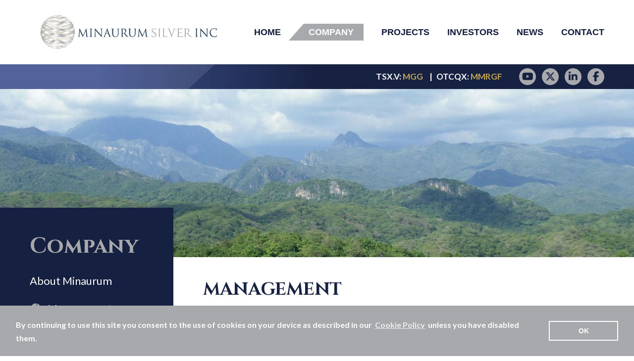

--- FILE ---
content_type: text/html;charset=utf-8
request_url: https://minaurum.com/company/management/
body_size: 6640
content:
<!DOCTYPE html>
<!--
      ___          ___          ___          ___
     /  /\        /  /\        /  /\        /  /\     ___
    /  /::\      /  /::\      /  /::|      /  /::\   /__/\
   /  /:/\:\    /  /:/\:\    /  /:|:|     /  /:/\:\  \  \:\
  /  /::\ \:\  /  /:/  \:\  /  /:/|:|__  /  /::\ \:\  \__\:\
 /__/:/\:\_\:\/__/:/ \__\:|/__/:/ |:| /\/__/:/\:\ \:\ /  /::\
 \__\/  \:\/:/\  \:\ /  /:/\__\/  |:|/:/\  \:\ \:\_\//  /:/\:\
      \__\::/  \  \:\  /:/     |  |:/:/  \  \:\ \:\ /  /:/__\/
      /  /:/    \  \:\/:/      |__|::/    \  \:\_\//__/:/
     /__/:/      \__\::/       /__/:/      \  \:\  \__\/
     \__\/           ~~        \__\/        \__\/
-->
<html id="top" class="" lang="en" direction="ltr" env="live" xmlns:og="//opengraphprotocol.org/schema/">
<title>
			Minaurum | Management Team
	</title>
<meta property="og:image"  content="http://minaurum.com/site/templates/img/min-silver-seo.jpg"  />

<meta name="viewport" content="width=device-width, initial-scale=1.0, user-scalable=yes">
<meta name="HandheldFriendly" content="True" />
<meta name="MobileOptimized" content="320" />
<link rel="alternate" type="application/rss+xml" href="/rss" title="Minaurum Silver Inc. RSS Feed">
<link rel="shortcut icon" href="/site/templates/img/favicon.png" />
<script src="https://www.google.com/recaptcha/api.js" async defer></script>
<link href="https://fonts.googleapis.com/css?family=Cinzel:400,400i,700|Lato:400,700" rel="stylesheet">
<link rel='stylesheet' href='/site/assets/pwpc/pwpc-c04c124ea74ff77bf11a97bed38ea6013145b4ea.css' />
<!-- Google Tag Manager -->
<script>(function(w,d,s,l,i){w[l]=w[l]||[];w[l].push({'gtm.start':
new Date().getTime(),event:'gtm.js'});var f=d.getElementsByTagName(s)[0],
j=d.createElement(s),dl=l!='dataLayer'?'&l='+l:'';j.async=true;j.src=
'https://www.googletagmanager.com/gtm.js?id='+i+dl;f.parentNode.insertBefore(j,f);
})(window,document,'script','dataLayer','GTM-KR8HWV4');</script>
<!-- End Google Tag Manager -->


<!-- Google Tag Manager -->
<script>(function(w,d,s,l,i){w[l]=w[l]||[];w[l].push({'gtm.start':
new Date().getTime(),event:'gtm.js'});var f=d.getElementsByTagName(s)[0],
j=d.createElement(s),dl=l!='dataLayer'?'&l='+l:'';j.async=true;j.src=
'https://www.googletagmanager.com/gtm.js?id='+i+dl;f.parentNode.insertBefore(j,f);
})(window,document,'script','dataLayer','GTM-NRXSTDLW');</script>
<!-- End Google Tag Manager -->

<body>

	<!-- Google Tag Manager (noscript) -->
<noscript><iframe src="https://www.googletagmanager.com/ns.html?id=GTM-NRXSTDLW"
height="0" width="0" style="display:none;visibility:hidden"></iframe></noscript>
<!-- End Google Tag Manager (noscript) -->
	
	
<!-- Google Tag Manager (noscript) -->
<noscript><iframe src="https://www.googletagmanager.com/ns.html?id=GTM-KR8HWV4"
height="0" width="0" style="display:none;visibility:hidden"></iframe></noscript>
<!-- End Google Tag Manager (noscript) -->
	<!--Font Awesome-->
	
<script src="https://kit.fontawesome.com/d24b5f9000.js" crossorigin="anonymous"></script>	

	<!--Font Awesome-->
	
    <div class="uk-offcanvas-content">
        <header>
            <div class="top">
                <div class="wrapper" uk-navbar="offset: 0">
                    <a class="logo" href="/">
                        <img src="/site/templates/img/logo_3.svg" alt="Minaurum Silver Inc.">
                    </a>

                    <!--<img class="venture-50" src="/site/templates/img/logo_venture50.svg" alt="Venture 50 - 2019">-->

                    <ul class="main-nav uk-navbar-nav">
                        <li class="home"><a href="/">Home</a></li>

                                                                                <li class="uk-active" >
                                <a href="/company/">Company</a>
                                                                    <div class="uk-navbar-dropdown">
                                        <ul class="uk-nav uk-navbar-dropdown-nav">
                                                                                                                                <li class="">
                                                <a href="/company/about-minaurum/">About Minaurum</a>
                                            </li>
                                                                                                                                <li class="uk-active">
                                                <a href="/company/management/">Management</a>
                                            </li>
                                                                                                                                <li class="">
                                                <a href="/company/board-of-directors/">Board of Directors</a>
                                            </li>
                                                                                                                                <li class="">
                                                <a href="/company/corporate-directory/">Corporate Directory</a>
                                            </li>
                                                                                                                                <li class="">
                                                <a href="/company/corporate-governance/">Corporate Governance</a>
                                            </li>
                                                                                                                                <li class="">
                                                <a href="/company/david-m-jones-cofounder/">David M. Jones Memorium</a>
                                            </li>
                                                                                </ul>
                                    </div>
                                                            </li>
                                                                                <li class="" >
                                <a href="/projects/">Projects</a>
                                                                    <div class="uk-navbar-dropdown">
                                        <ul class="uk-nav uk-navbar-dropdown-nav">
                                                                                                                                <li class="">
                                                <a href="/projects/interactive-map/">Interactive Map</a>
                                            </li>
                                                                                                                                <li class="">
                                                <a href="/projects/adelita/">Adelita</a>
                                            </li>
                                                                                                                                <li class="">
                                                <a href="/projects/alamos/">Alamos</a>
                                            </li>
                                                                                                                                <li class="">
                                                <a href="/projects/aurena/">Aurena</a>
                                            </li>
                                                                                                                                <li class="">
                                                <a href="/projects/aurifero/">Aurifero</a>
                                            </li>
                                                                                                                                <li class="">
                                                <a href="/projects/biricu/">Biricu</a>
                                            </li>
                                                                                                                                <li class="">
                                                <a href="/projects/santa-marta/">Santa Marta</a>
                                            </li>
                                                                                                                                <li class="">
                                                <a href="/projects/taviche/">Taviche</a>
                                            </li>
                                                                                                                                <li class="">
                                                <a href="/projects/lone-mountain/">Lone Mountain</a>
                                            </li>
                                                                                </ul>
                                    </div>
                                                            </li>
                                                                                <li class="" >
                                <a href="/investors/">Investors</a>
                                                                    <div class="uk-navbar-dropdown">
                                        <ul class="uk-nav uk-navbar-dropdown-nav">
                                                                                                                                <li class="">
                                                <a href="/investors/investor-hub/">Investor Hub</a>
                                            </li>
                                                                                                                                <li class="">
                                                <a href="/investors/presentations/">Presentation</a>
                                            </li>
                                                                                                                                <li class="">
                                                <a href="/investors/stock-info/">Stock Info</a>
                                            </li>
                                                                                                                                <li class="">
                                                <a href="/investors/share-structure/">Share Structure</a>
                                            </li>
                                                                                                                                <li class="">
                                                <a href="/investors/events/">Events</a>
                                            </li>
                                                                                                                                <li class="">
                                                <a href="/investors/financials/">Financials</a>
                                            </li>
                                                                                                                                <li class="">
                                                <a href="/investors/esg/">ESG</a>
                                            </li>
                                                                                                                                <li class="">
                                                <a href="/investors/pfic-statement/">PFIC Statement</a>
                                            </li>
                                                                                                                                <li class="">
                                                <a href="/investors/agm/">Annual General Meeting</a>
                                            </li>
                                                                                </ul>
                                    </div>
                                                            </li>
                                                                                <li class="" >
                                <a href="/news/">News</a>
                                                                    <div class="uk-navbar-dropdown">
                                        <ul class="uk-nav uk-navbar-dropdown-nav">
                                                                                                                                <li class="">
                                                <a href="/news/2025/">2025</a>
                                            </li>
                                                                                                                                <li class="">
                                                <a href="/news/2024/">2024</a>
                                            </li>
                                                                                                                                <li class="">
                                                <a href="/news/2023/">2023</a>
                                            </li>
                                                                                                                                <li class="">
                                                <a href="/news/2022/">2022</a>
                                            </li>
                                                                                                                                <li class="">
                                                <a href="/news/2021/">2021</a>
                                            </li>
                                                                                                                                <li class="">
                                                <a href="/news/2020/">2020</a>
                                            </li>
                                                                                                                                <li class="">
                                                <a href="/news/2019/">2019</a>
                                            </li>
                                                                                                                                <li class="">
                                                <a href="/news/2018/">2018</a>
                                            </li>
                                                                                                                                <li class="">
                                                <a href="/news/2017/">2017</a>
                                            </li>
                                                                                                                                <li class="">
                                                <a href="/news/2016/">2016</a>
                                            </li>
                                                                                                                                <li class="">
                                                <a href="/news/2015/">2015</a>
                                            </li>
                                                                                                                                <li class="">
                                                <a href="/news/2014/">2014</a>
                                            </li>
                                                                                                                                <li class="">
                                                <a href="/news/2013/">2013</a>
                                            </li>
                                                                                                                                <li class="">
                                                <a href="/news/2012/">2012</a>
                                            </li>
                                                                                                                                <li class="">
                                                <a href="/news/2011/">2011</a>
                                            </li>
                                                                                                                                <li class="">
                                                <a href="/news/2010/">2010</a>
                                            </li>
                                                                                </ul>
                                    </div>
                                                            </li>
                                                                                <li class="" >
                                <a href="/contact/">Contact</a>
                                                            </li>
                        
                    </ul>
                    
                    <a class="mobile-nav-btn" href="#">
                        <span>Menu</span>
                    </a>
                </div>
            </div>
            <div class="bottom">
                <div class="wrapper">
                    <ul class="stock">				
						<li class="stock-quotes" data-provider="quotemedia" data-symbol="MGG:CA">TSX.V: <a href="https://money.tmx.com/en/quote/MGG">MGG </a><span data-kind="last" data-prefix="$" ></span></li>
						<li class="stock-quotes" data-provider="quotemedia" data-symbol="MMRGF">OTCQX: <a href="https://www.otcmarkets.com/stock/MMRGF/overview">MMRGF </a><span data-kind="last" data-prefix="$" ></span></li>
						<!--<li>TSX.V: <a href="https://money.tmx.com/en/quote/MGG">MGG</a> $0.00</li>-->
						<!--<li>OTCQX: <a href="https://www.otcmarkets.com/stock/MMRGF/overview">MMRGF</a> $0.00</li>-->
                    </ul>
                    <ul class="social">
                        <li><a class="fa fa-youtube-play" href="https://www.youtube.com/@MinaurumSilver" rel="noopener nofollow" target="_blank" aria-label="YouTube page"></a></li>
                        <li><a class="fa-brands fa-x-twitter fa-2xs" style="color: #162141;" href="https://twitter.com/minaurumsilver"  rel="noopener nofollow" target="_blank" aria-label="Twitter page" aria-label="twitter"></a></li>
                        <li><a class="fa fa-linkedin" href="https://www.linkedin.com/company/minaurum-silver-inc" rel="noopener nofollow" target="_blank" aria-label="LinkedIn page"></a></li><i ></i>
						<li><a class="fa fa-facebook" href="https://www.facebook.com/Minaurum" rel="noopener nofollow" target="_blank" aria-label="Facebook page"></a></li>
                    </ul>
                </div>
            </div>
        </header>

        
<div class="sub-banner-container">
    <div class="sub-banner lazy" data-src="/site/assets/files/3596/banner_1.jpg"></div>
</div><!-- end slider -->

        
            <div class="main-sub">
                <div class="wrapper uk-clearfix">
                    <div class="main-col">
                        <h1 class="header">Management</h2>

                            <div id="content" class="bio-list">			<div class="uk-grid-medium bio" uk-grid uk-margin>
				<div class="biouk-width-1-1">
					<h4 class="uk-margin-remove name">Dr. Peter K.M. Megaw</h4>
					<h4 class="uk-margin-remove position">Co-founder, Senior Geologist & Advisor, Member of Technical Committee</h4><p>Dr. Megaw, Ph.D., C.P.G., received his doctorate from the University of Arizona and more than 40 years of experience exploring for silver and gold in Mexico. He is a Certified Professional Geologist by the American Institute of Professional Geologists and an Arizona Registered Professional Geologist. Dr. Megaw discovered MAG Silver's Juanicipio silver deposit (JV with Mexican producer Fresnillo Plc), MAG Silver's Cinco de Mayo project and new ore bodies at Excellon Resources' Platosa Mine. Dr. Megaw is the author of numerous scientific publications on ore deposits, and is a frequent speaker at academic and international exploration conferences. He was also awarded the 2017 Thayer Lindsley Award for the 2003 discovery of the Juanicipio silver deposit in the Fresnillo District, a multi-million ounce silver district.&nbsp;&nbsp; Recently sold MAG Silver to Pan American Silver for $2.1 Billion.</p>
				</div>

	        </div>			<div class="uk-grid-medium bio" uk-grid uk-margin>
				<div class="biouk-width-1-1">
					<h4 class="uk-margin-remove name">Darrell Rader</h4>
					<h4 class="uk-margin-remove position">President, CEO & Director</h4><p>Mr. Rader, BBA, is responsible for the company's corporate development, marketing and financing.&nbsp; Having directly raised over $130 million for mineral exploration and development, Mr. Rader has significant contacts with institutional investors and bankers.&nbsp; Mr. Rader is the founder of Defiance Silver Corp., an advanced Mexican silver explorer.&nbsp; He previously served as the Manager of Corporate Development for an international drilling company overseeing its growth from three drill rigs to over eighty in its fleet, and IMPACT Silver Corp that was transformed from a grass roots silver explorer into a profitable silver miner.&nbsp; Mr. Rader holds a Bachelor of Business Administration (Finance) from Simon Fraser University and a Diploma in Prospecting from BCIT.</p>
				</div>

	        </div>			<div class="uk-grid-medium bio" uk-grid uk-margin>
				<div class="biouk-width-1-1">
					<h4 class="uk-margin-remove name">Stephen R. Maynard</h4>
					<h4 class="uk-margin-remove position">VP Exploration</h4><p>Mr. Maynard, M.S., C.P.G., received an A.B. from Dartmouth College, major in Earth Sciences in 1978; and an M.S. in Geology from the University of New Mexico in 1986. His professional experience spans more than 30 years of precious-metal exploration primarily in Latin America and includes geological mapping and sampling, target identification, district-wide studies, supervision of drill programs, and project management.&nbsp; Mr. Maynard was instrumental in the discovery of the Cerro de San Pedro gold deposit with Metallica Resources and the Efemçukuru gold deposit in Turkey. Mr. Maynard is a certified Professional Geologist by the American Institute of Professional Geologists.</p>
				</div>

	        </div>			<div class="uk-grid-medium bio" uk-grid uk-margin>
				<div class="biouk-width-1-1">
					<h4 class="uk-margin-remove name">Gerald Rayner</h4>
					<h4 class="uk-margin-remove position">Senior Consulting Geologist, Member of Technical Committee</h4><p>Mr. Rayner, P. Eng, has over 40 years of experience in the mining industry. The bulk of his time has been spent in North America, Central America, and the South Pacific. Mr. Rayner's primary areas of expertise lie in reconnaissance exploration and in the evaluation of mineral properties at the earlier stages of exploration and development. While with Kennecott, Mr. Rayner was in charge of exploration in Papua New Guinea in the South Pacific where his efforts resulted in the discovery of several porphyry copper deposits including the OK Tedi Mine gold and copper mine.</p>
				</div>

	        </div>			<div class="uk-grid-medium bio" uk-grid uk-margin>
				<div class="biouk-width-1-1">
					<h4 class="uk-margin-remove name">Ruben Molina</h4>
					<h4 class="uk-margin-remove position">Senior Project Manager, Alamos Silver Project</h4><p>Mr Molina,&nbsp;B.Sc. Geology,&nbsp;brings an exceptional track record of success in Mexican silver exploration, most recently serving as a Senior Resource Modeler for SilverCrest Metals’ world-class Las Chispas silver-gold deposit—later acquired by Coeur Mining for $1.7 billion.&nbsp; Mr. Molina and his team have been involved in exploration programs from grassroots discovery to mining totaling more than 500,000 meters of drilling, contributing directly to the development of major silver-gold deposits including&nbsp;Las Chispas,&nbsp;and&nbsp;Santa Elena – Acquired by First Majestic Silver for $154 million.&nbsp;&nbsp;At SilverCrest Metals, Mr. Molina played a critical role in drill-target generation, resource modeling, and geological interpretation before being elevated to Prospects Manager overseeing all Mexican operations. He holds a Bachelor of Science in Geology degree from the University of Sonora, Hermosillo, Sonora.</p>
				</div>

	        </div>			<div class="uk-grid-medium bio" uk-grid uk-margin>
				<div class="biouk-width-1-1">
					<h4 class="uk-margin-remove name">Jasmine Lau</h4>
					<h4 class="uk-margin-remove position">CFO</h4><p style="text-align: justify;">Ms. Lau, CPA, BCom is a member of the Chartered Professional Accountants of British Columbia and has focused her career in the resource and pharmaceutical industries. Jasmine has served as CFO and was the controller of several public exploration companies with projects throughout the world, including over 10 years as controller of Minaurum. In addition to her experience working with junior resource companies, Jasmine worked at Teck Resources Ltd as a SOX Auditor.&nbsp; Prior to Teck Resources Ltd., Jasmine worked for Deloitte &amp; Touche LLP's Vancouver Assurance &amp; Advisory group where she focused on audits of public mining and resource companies. Jasmine earned a Bachelor of Commerce from the University of British Columbia.</p>
				</div>

	        </div>			<div class="uk-grid-medium bio" uk-grid uk-margin>
				<div class="biouk-width-1-1">
					<h4 class="uk-margin-remove name">Sunny Pannu</h4>
					<h4 class="uk-margin-remove position">Investor Relations and Corporate Development Manager</h4><p>Mr. Pannu, BBA, has 19 years experience and is responsible for the company's investor relations and corporate development including financing and execution of marketing programs to expand the retail and institutional shareholder audience.&nbsp;</p>
				</div>

	        </div>
    </div>
                    </div>

                                        <div class="aside-col">
                        <h2 class="header">Company</h2>

                                                    
<ul class='aside uk-nav'>
	<li class='level-2'>
		<a href='/company/about-minaurum/'>About Minaurum</a>
	</li>
	<li class='level-2 uk-active'>
		<a href='/company/management/'>Management</a>
		<ul class='aside uk-nav'>
		</ul>
	</li>
	<li class='level-2'>
		<a href='/company/board-of-directors/'>Board of Directors</a>
	</li>
	<li class='level-2'>
		<a href='/company/corporate-directory/'>Corporate Directory</a>
	</li>
	<li class='level-2'>
		<a href='/company/corporate-governance/'>Corporate Governance</a>
	</li>
	<li class='level-2'>
		<a href='/company/david-m-jones-cofounder/'>David M. Jones Memorium</a>
	</li>
</ul>
                        
                    </div>
                    
                </div>
            </div>

        


        <div class="subscribe-container">
    <div class="wrapper">
        <h2>Subscribe for email updates</h2>
        <form action="https://newsletter.adnetcms.com/subscribe" class="subscribe-form" method="POST" accept-charset="utf-8" name="subscribe-form">
            <input class="uk-input" type="text" id="FirstName" name="FirstName" placeholder="FIRST NAME" aria-label="First Name">
            <input class="uk-input" type="text" id="LastName" name="LastName" placeholder="LAST NAME" aria-label="Last Name">
            <input class="uk-input" type="email" id="email" name="email" placeholder="EMAIL" required aria-label="Email">
			<div class="g-recaptcha" data-sitekey="6LeWwKkUAAAAANgwFm8tMi4kTN7PBjiXFkfrsbaE" ></div>
            <div style="display:none;">
                <label for="hp">HP</label><br/>
                <input type="text" name="hp" id="hp"/>
            </div>
            <input type="hidden" name="list" value="sIh33Ue4bfBjMuA6q3JdEA"/>
            <input type="hidden" name="subform" value="yes"/>
            <button type="submit" class="submit">Submit</button>
        </form>
    </div>
</div>
<div class="pre-footer">
    <div class="wrapper">
        <div class="c">
            <h2>Follow Us</h2>
            <ul class="social">
                <li><a class="fa fa-youtube-play" href="https://www.youtube.com/@MinaurumSilver" rel="noopener nofollow" aria-label="YouTube page" target="_blank"></a></li>
                <li><a class="fa-brands fa-x-twitter fa-2xs" style="color: #434343;" href="https://twitter.com/minaurumsilver" rel="noopener nofollow" aria-label="Twitter page" target="_blank"></a></li>
                <li><a class="fa fa-linkedin" href="https://www.linkedin.com/company/minaurum-silver-inc" rel="noopener nofollow" aria-label="LinkedIn page" target="_blank"></a></li>
				<li><a class="fa fa-facebook" href="https://www.facebook.com/Minaurum" rel="noopener nofollow" aria-label="Facebook page" target="_blank"></a></li>
            </ul>
        </div>
        <div class="c">
            <a class="logo-footer" href="/">
                <img class="lazy" data-src="/site/templates/img/footer_logo.svg" alt="Minaurum Silver Inc.">
            </a>
        </div>
        <div class="c contact">
            <h2>Connect With Us</h2>
            <p>
                Phone <a href="tel:+17783300994">+1 778 330 0994</a><br>
                Email <a href="mailto:info@minaurum.com">info@minaurum.com</a>
            </p>
        </div>
    </div>
</div>

<footer>
    <div class="wrapper">
        <div class="c">
            <ul class="copyright">
                <li>© 2026 Minaurum Silver Inc.</li>
                <li><a href="/legal-notices/">Legal</a></li>
                <li><a href="/privacy-policy/">Privacy Policy</a></li>
                <li><a class="adnet" href="https://adnetinc.com/" rel="noopener nofollow" target="_blank">Website by Adnet</a></li>
            </ul>
            <ul class="etc">
                <li><a href="/silver-stocks/">Silver Stocks</a></li>
                <li><a href="/gold-stocks/">Gold Stocks</a></li>
				<li><a href="/copper-stocks/">Copper Stocks</a></li>
                <li><a href="/mining-stocks/">Mining Stocks</a></li>
				
            </ul>
        </div>
        <div class="c">
            <ul class="footer-nav">
                <li class="home"><a href="/">Home</a></li>
                                                        <li class="uk-parent uk-active">
                        <a href="/company/">Company</a>
                    </li>
                                                        <li class="">
                        <a href="/projects/">Projects</a>
                    </li>
                                                        <li class="">
                        <a href="/investors/">Investors</a>
                    </li>
                                                        <li class="">
                        <a href="/news/">News</a>
                    </li>
                                                        <li class="">
                        <a href="/contact/">Contact</a>
                    </li>
                            </ul>    
        </div>
    </div>
</footer>

<div class="in-progress"></div>

<script src='/site/assets/pwpc/pwpc-a3912d75962119295b85749e257140e784ba6637.js'></script>
        <script src="https://use.fontawesome.com/2bc1529dac.js"></script>
                    </div>

    <div class='mobile-nav'>
    <ul class="nav">            <li class="uk-activehas-sub" >
                <a href="/company/">Company</a>                    
                    <ul class="sub">                        <li class="">
                            <a href="/company/about-minaurum/">About Minaurum</a>
                        </li>                        <li class="uk-active">
                            <a href="/company/management/">Management</a>
                        </li>                        <li class="">
                            <a href="/company/board-of-directors/">Board of Directors</a>
                        </li>                        <li class="">
                            <a href="/company/corporate-directory/">Corporate Directory</a>
                        </li>                        <li class="">
                            <a href="/company/corporate-governance/">Corporate Governance</a>
                        </li>                        <li class="">
                            <a href="/company/david-m-jones-cofounder/">David M. Jones Memorium</a>
                        </li>                    </ul>            </li>            <li class="has-sub" >
                <a href="/projects/">Projects</a>                    
                    <ul class="sub">                        <li class="">
                            <a href="/projects/interactive-map/">Interactive Map</a>
                        </li>                        <li class="">
                            <a href="/projects/adelita/">Adelita</a>
                        </li>                        <li class="">
                            <a href="/projects/alamos/">Alamos</a>
                        </li>                        <li class="">
                            <a href="/projects/aurena/">Aurena</a>
                        </li>                        <li class="">
                            <a href="/projects/aurifero/">Aurifero</a>
                        </li>                        <li class="">
                            <a href="/projects/biricu/">Biricu</a>
                        </li>                        <li class="">
                            <a href="/projects/santa-marta/">Santa Marta</a>
                        </li>                        <li class="">
                            <a href="/projects/taviche/">Taviche</a>
                        </li>                        <li class="">
                            <a href="/projects/lone-mountain/">Lone Mountain</a>
                        </li>                    </ul>            </li>            <li class="has-sub" >
                <a href="/investors/">Investors</a>                    
                    <ul class="sub">                        <li class="">
                            <a href="/investors/investor-hub/">Investor Hub</a>
                        </li>                        <li class="">
                            <a href="/investors/presentations/">Presentation</a>
                        </li>                        <li class="">
                            <a href="/investors/stock-info/">Stock Info</a>
                        </li>                        <li class="">
                            <a href="/investors/share-structure/">Share Structure</a>
                        </li>                        <li class="">
                            <a href="/investors/events/">Events</a>
                        </li>                        <li class="">
                            <a href="/investors/financials/">Financials</a>
                        </li>                        <li class="">
                            <a href="/investors/esg/">ESG</a>
                        </li>                        <li class="">
                            <a href="/investors/pfic-statement/">PFIC Statement</a>
                        </li>                        <li class="">
                            <a href="/investors/agm/">Annual General Meeting</a>
                        </li>                    </ul>            </li>            <li class="has-sub" >
                <a href="/news/">News</a>                    
                    <ul class="sub">                        <li class="">
                            <a href="/news/2025/">2025</a>
                        </li>                        <li class="">
                            <a href="/news/2024/">2024</a>
                        </li>                        <li class="">
                            <a href="/news/2023/">2023</a>
                        </li>                        <li class="">
                            <a href="/news/2022/">2022</a>
                        </li>                        <li class="">
                            <a href="/news/2021/">2021</a>
                        </li>                        <li class="">
                            <a href="/news/2020/">2020</a>
                        </li>                        <li class="">
                            <a href="/news/2019/">2019</a>
                        </li>                        <li class="">
                            <a href="/news/2018/">2018</a>
                        </li>                        <li class="">
                            <a href="/news/2017/">2017</a>
                        </li>                        <li class="">
                            <a href="/news/2016/">2016</a>
                        </li>                        <li class="">
                            <a href="/news/2015/">2015</a>
                        </li>                        <li class="">
                            <a href="/news/2014/">2014</a>
                        </li>                        <li class="">
                            <a href="/news/2013/">2013</a>
                        </li>                        <li class="">
                            <a href="/news/2012/">2012</a>
                        </li>                        <li class="">
                            <a href="/news/2011/">2011</a>
                        </li>                        <li class="">
                            <a href="/news/2010/">2010</a>
                        </li>                    </ul>            </li>            <li class="" >
                <a href="/contact/">Contact</a>            </li>
    </ul>
</div>
         <script src="https://cdn.adnetcms.com/lib/adnetapi/js/stockquotes.min.js" defer></script>
<script type="application/ld+json"> { 
  "@context" : "http://schema.org", 
  "@type" : "Organization", 
  "name" : "MinaurumGold", 
  "url" : "https://minaurum.com/", 
  "sameAs" : [ 
    "https://www.linkedin.com/company/minaurum-gold-inc", 
    "https://twitter.com/minaurumgold", 
    "https://www.youtube.com/user/MinaurumGold"
  ] 
} </script></body>
</html>

--- FILE ---
content_type: text/html; charset=utf-8
request_url: https://www.google.com/recaptcha/api2/anchor?ar=1&k=6LeWwKkUAAAAANgwFm8tMi4kTN7PBjiXFkfrsbaE&co=aHR0cHM6Ly9taW5hdXJ1bS5jb206NDQz&hl=en&v=9TiwnJFHeuIw_s0wSd3fiKfN&size=normal&anchor-ms=20000&execute-ms=30000&cb=eszt0opimpbn
body_size: 48539
content:
<!DOCTYPE HTML><html dir="ltr" lang="en"><head><meta http-equiv="Content-Type" content="text/html; charset=UTF-8">
<meta http-equiv="X-UA-Compatible" content="IE=edge">
<title>reCAPTCHA</title>
<style type="text/css">
/* cyrillic-ext */
@font-face {
  font-family: 'Roboto';
  font-style: normal;
  font-weight: 400;
  font-stretch: 100%;
  src: url(//fonts.gstatic.com/s/roboto/v48/KFO7CnqEu92Fr1ME7kSn66aGLdTylUAMa3GUBHMdazTgWw.woff2) format('woff2');
  unicode-range: U+0460-052F, U+1C80-1C8A, U+20B4, U+2DE0-2DFF, U+A640-A69F, U+FE2E-FE2F;
}
/* cyrillic */
@font-face {
  font-family: 'Roboto';
  font-style: normal;
  font-weight: 400;
  font-stretch: 100%;
  src: url(//fonts.gstatic.com/s/roboto/v48/KFO7CnqEu92Fr1ME7kSn66aGLdTylUAMa3iUBHMdazTgWw.woff2) format('woff2');
  unicode-range: U+0301, U+0400-045F, U+0490-0491, U+04B0-04B1, U+2116;
}
/* greek-ext */
@font-face {
  font-family: 'Roboto';
  font-style: normal;
  font-weight: 400;
  font-stretch: 100%;
  src: url(//fonts.gstatic.com/s/roboto/v48/KFO7CnqEu92Fr1ME7kSn66aGLdTylUAMa3CUBHMdazTgWw.woff2) format('woff2');
  unicode-range: U+1F00-1FFF;
}
/* greek */
@font-face {
  font-family: 'Roboto';
  font-style: normal;
  font-weight: 400;
  font-stretch: 100%;
  src: url(//fonts.gstatic.com/s/roboto/v48/KFO7CnqEu92Fr1ME7kSn66aGLdTylUAMa3-UBHMdazTgWw.woff2) format('woff2');
  unicode-range: U+0370-0377, U+037A-037F, U+0384-038A, U+038C, U+038E-03A1, U+03A3-03FF;
}
/* math */
@font-face {
  font-family: 'Roboto';
  font-style: normal;
  font-weight: 400;
  font-stretch: 100%;
  src: url(//fonts.gstatic.com/s/roboto/v48/KFO7CnqEu92Fr1ME7kSn66aGLdTylUAMawCUBHMdazTgWw.woff2) format('woff2');
  unicode-range: U+0302-0303, U+0305, U+0307-0308, U+0310, U+0312, U+0315, U+031A, U+0326-0327, U+032C, U+032F-0330, U+0332-0333, U+0338, U+033A, U+0346, U+034D, U+0391-03A1, U+03A3-03A9, U+03B1-03C9, U+03D1, U+03D5-03D6, U+03F0-03F1, U+03F4-03F5, U+2016-2017, U+2034-2038, U+203C, U+2040, U+2043, U+2047, U+2050, U+2057, U+205F, U+2070-2071, U+2074-208E, U+2090-209C, U+20D0-20DC, U+20E1, U+20E5-20EF, U+2100-2112, U+2114-2115, U+2117-2121, U+2123-214F, U+2190, U+2192, U+2194-21AE, U+21B0-21E5, U+21F1-21F2, U+21F4-2211, U+2213-2214, U+2216-22FF, U+2308-230B, U+2310, U+2319, U+231C-2321, U+2336-237A, U+237C, U+2395, U+239B-23B7, U+23D0, U+23DC-23E1, U+2474-2475, U+25AF, U+25B3, U+25B7, U+25BD, U+25C1, U+25CA, U+25CC, U+25FB, U+266D-266F, U+27C0-27FF, U+2900-2AFF, U+2B0E-2B11, U+2B30-2B4C, U+2BFE, U+3030, U+FF5B, U+FF5D, U+1D400-1D7FF, U+1EE00-1EEFF;
}
/* symbols */
@font-face {
  font-family: 'Roboto';
  font-style: normal;
  font-weight: 400;
  font-stretch: 100%;
  src: url(//fonts.gstatic.com/s/roboto/v48/KFO7CnqEu92Fr1ME7kSn66aGLdTylUAMaxKUBHMdazTgWw.woff2) format('woff2');
  unicode-range: U+0001-000C, U+000E-001F, U+007F-009F, U+20DD-20E0, U+20E2-20E4, U+2150-218F, U+2190, U+2192, U+2194-2199, U+21AF, U+21E6-21F0, U+21F3, U+2218-2219, U+2299, U+22C4-22C6, U+2300-243F, U+2440-244A, U+2460-24FF, U+25A0-27BF, U+2800-28FF, U+2921-2922, U+2981, U+29BF, U+29EB, U+2B00-2BFF, U+4DC0-4DFF, U+FFF9-FFFB, U+10140-1018E, U+10190-1019C, U+101A0, U+101D0-101FD, U+102E0-102FB, U+10E60-10E7E, U+1D2C0-1D2D3, U+1D2E0-1D37F, U+1F000-1F0FF, U+1F100-1F1AD, U+1F1E6-1F1FF, U+1F30D-1F30F, U+1F315, U+1F31C, U+1F31E, U+1F320-1F32C, U+1F336, U+1F378, U+1F37D, U+1F382, U+1F393-1F39F, U+1F3A7-1F3A8, U+1F3AC-1F3AF, U+1F3C2, U+1F3C4-1F3C6, U+1F3CA-1F3CE, U+1F3D4-1F3E0, U+1F3ED, U+1F3F1-1F3F3, U+1F3F5-1F3F7, U+1F408, U+1F415, U+1F41F, U+1F426, U+1F43F, U+1F441-1F442, U+1F444, U+1F446-1F449, U+1F44C-1F44E, U+1F453, U+1F46A, U+1F47D, U+1F4A3, U+1F4B0, U+1F4B3, U+1F4B9, U+1F4BB, U+1F4BF, U+1F4C8-1F4CB, U+1F4D6, U+1F4DA, U+1F4DF, U+1F4E3-1F4E6, U+1F4EA-1F4ED, U+1F4F7, U+1F4F9-1F4FB, U+1F4FD-1F4FE, U+1F503, U+1F507-1F50B, U+1F50D, U+1F512-1F513, U+1F53E-1F54A, U+1F54F-1F5FA, U+1F610, U+1F650-1F67F, U+1F687, U+1F68D, U+1F691, U+1F694, U+1F698, U+1F6AD, U+1F6B2, U+1F6B9-1F6BA, U+1F6BC, U+1F6C6-1F6CF, U+1F6D3-1F6D7, U+1F6E0-1F6EA, U+1F6F0-1F6F3, U+1F6F7-1F6FC, U+1F700-1F7FF, U+1F800-1F80B, U+1F810-1F847, U+1F850-1F859, U+1F860-1F887, U+1F890-1F8AD, U+1F8B0-1F8BB, U+1F8C0-1F8C1, U+1F900-1F90B, U+1F93B, U+1F946, U+1F984, U+1F996, U+1F9E9, U+1FA00-1FA6F, U+1FA70-1FA7C, U+1FA80-1FA89, U+1FA8F-1FAC6, U+1FACE-1FADC, U+1FADF-1FAE9, U+1FAF0-1FAF8, U+1FB00-1FBFF;
}
/* vietnamese */
@font-face {
  font-family: 'Roboto';
  font-style: normal;
  font-weight: 400;
  font-stretch: 100%;
  src: url(//fonts.gstatic.com/s/roboto/v48/KFO7CnqEu92Fr1ME7kSn66aGLdTylUAMa3OUBHMdazTgWw.woff2) format('woff2');
  unicode-range: U+0102-0103, U+0110-0111, U+0128-0129, U+0168-0169, U+01A0-01A1, U+01AF-01B0, U+0300-0301, U+0303-0304, U+0308-0309, U+0323, U+0329, U+1EA0-1EF9, U+20AB;
}
/* latin-ext */
@font-face {
  font-family: 'Roboto';
  font-style: normal;
  font-weight: 400;
  font-stretch: 100%;
  src: url(//fonts.gstatic.com/s/roboto/v48/KFO7CnqEu92Fr1ME7kSn66aGLdTylUAMa3KUBHMdazTgWw.woff2) format('woff2');
  unicode-range: U+0100-02BA, U+02BD-02C5, U+02C7-02CC, U+02CE-02D7, U+02DD-02FF, U+0304, U+0308, U+0329, U+1D00-1DBF, U+1E00-1E9F, U+1EF2-1EFF, U+2020, U+20A0-20AB, U+20AD-20C0, U+2113, U+2C60-2C7F, U+A720-A7FF;
}
/* latin */
@font-face {
  font-family: 'Roboto';
  font-style: normal;
  font-weight: 400;
  font-stretch: 100%;
  src: url(//fonts.gstatic.com/s/roboto/v48/KFO7CnqEu92Fr1ME7kSn66aGLdTylUAMa3yUBHMdazQ.woff2) format('woff2');
  unicode-range: U+0000-00FF, U+0131, U+0152-0153, U+02BB-02BC, U+02C6, U+02DA, U+02DC, U+0304, U+0308, U+0329, U+2000-206F, U+20AC, U+2122, U+2191, U+2193, U+2212, U+2215, U+FEFF, U+FFFD;
}
/* cyrillic-ext */
@font-face {
  font-family: 'Roboto';
  font-style: normal;
  font-weight: 500;
  font-stretch: 100%;
  src: url(//fonts.gstatic.com/s/roboto/v48/KFO7CnqEu92Fr1ME7kSn66aGLdTylUAMa3GUBHMdazTgWw.woff2) format('woff2');
  unicode-range: U+0460-052F, U+1C80-1C8A, U+20B4, U+2DE0-2DFF, U+A640-A69F, U+FE2E-FE2F;
}
/* cyrillic */
@font-face {
  font-family: 'Roboto';
  font-style: normal;
  font-weight: 500;
  font-stretch: 100%;
  src: url(//fonts.gstatic.com/s/roboto/v48/KFO7CnqEu92Fr1ME7kSn66aGLdTylUAMa3iUBHMdazTgWw.woff2) format('woff2');
  unicode-range: U+0301, U+0400-045F, U+0490-0491, U+04B0-04B1, U+2116;
}
/* greek-ext */
@font-face {
  font-family: 'Roboto';
  font-style: normal;
  font-weight: 500;
  font-stretch: 100%;
  src: url(//fonts.gstatic.com/s/roboto/v48/KFO7CnqEu92Fr1ME7kSn66aGLdTylUAMa3CUBHMdazTgWw.woff2) format('woff2');
  unicode-range: U+1F00-1FFF;
}
/* greek */
@font-face {
  font-family: 'Roboto';
  font-style: normal;
  font-weight: 500;
  font-stretch: 100%;
  src: url(//fonts.gstatic.com/s/roboto/v48/KFO7CnqEu92Fr1ME7kSn66aGLdTylUAMa3-UBHMdazTgWw.woff2) format('woff2');
  unicode-range: U+0370-0377, U+037A-037F, U+0384-038A, U+038C, U+038E-03A1, U+03A3-03FF;
}
/* math */
@font-face {
  font-family: 'Roboto';
  font-style: normal;
  font-weight: 500;
  font-stretch: 100%;
  src: url(//fonts.gstatic.com/s/roboto/v48/KFO7CnqEu92Fr1ME7kSn66aGLdTylUAMawCUBHMdazTgWw.woff2) format('woff2');
  unicode-range: U+0302-0303, U+0305, U+0307-0308, U+0310, U+0312, U+0315, U+031A, U+0326-0327, U+032C, U+032F-0330, U+0332-0333, U+0338, U+033A, U+0346, U+034D, U+0391-03A1, U+03A3-03A9, U+03B1-03C9, U+03D1, U+03D5-03D6, U+03F0-03F1, U+03F4-03F5, U+2016-2017, U+2034-2038, U+203C, U+2040, U+2043, U+2047, U+2050, U+2057, U+205F, U+2070-2071, U+2074-208E, U+2090-209C, U+20D0-20DC, U+20E1, U+20E5-20EF, U+2100-2112, U+2114-2115, U+2117-2121, U+2123-214F, U+2190, U+2192, U+2194-21AE, U+21B0-21E5, U+21F1-21F2, U+21F4-2211, U+2213-2214, U+2216-22FF, U+2308-230B, U+2310, U+2319, U+231C-2321, U+2336-237A, U+237C, U+2395, U+239B-23B7, U+23D0, U+23DC-23E1, U+2474-2475, U+25AF, U+25B3, U+25B7, U+25BD, U+25C1, U+25CA, U+25CC, U+25FB, U+266D-266F, U+27C0-27FF, U+2900-2AFF, U+2B0E-2B11, U+2B30-2B4C, U+2BFE, U+3030, U+FF5B, U+FF5D, U+1D400-1D7FF, U+1EE00-1EEFF;
}
/* symbols */
@font-face {
  font-family: 'Roboto';
  font-style: normal;
  font-weight: 500;
  font-stretch: 100%;
  src: url(//fonts.gstatic.com/s/roboto/v48/KFO7CnqEu92Fr1ME7kSn66aGLdTylUAMaxKUBHMdazTgWw.woff2) format('woff2');
  unicode-range: U+0001-000C, U+000E-001F, U+007F-009F, U+20DD-20E0, U+20E2-20E4, U+2150-218F, U+2190, U+2192, U+2194-2199, U+21AF, U+21E6-21F0, U+21F3, U+2218-2219, U+2299, U+22C4-22C6, U+2300-243F, U+2440-244A, U+2460-24FF, U+25A0-27BF, U+2800-28FF, U+2921-2922, U+2981, U+29BF, U+29EB, U+2B00-2BFF, U+4DC0-4DFF, U+FFF9-FFFB, U+10140-1018E, U+10190-1019C, U+101A0, U+101D0-101FD, U+102E0-102FB, U+10E60-10E7E, U+1D2C0-1D2D3, U+1D2E0-1D37F, U+1F000-1F0FF, U+1F100-1F1AD, U+1F1E6-1F1FF, U+1F30D-1F30F, U+1F315, U+1F31C, U+1F31E, U+1F320-1F32C, U+1F336, U+1F378, U+1F37D, U+1F382, U+1F393-1F39F, U+1F3A7-1F3A8, U+1F3AC-1F3AF, U+1F3C2, U+1F3C4-1F3C6, U+1F3CA-1F3CE, U+1F3D4-1F3E0, U+1F3ED, U+1F3F1-1F3F3, U+1F3F5-1F3F7, U+1F408, U+1F415, U+1F41F, U+1F426, U+1F43F, U+1F441-1F442, U+1F444, U+1F446-1F449, U+1F44C-1F44E, U+1F453, U+1F46A, U+1F47D, U+1F4A3, U+1F4B0, U+1F4B3, U+1F4B9, U+1F4BB, U+1F4BF, U+1F4C8-1F4CB, U+1F4D6, U+1F4DA, U+1F4DF, U+1F4E3-1F4E6, U+1F4EA-1F4ED, U+1F4F7, U+1F4F9-1F4FB, U+1F4FD-1F4FE, U+1F503, U+1F507-1F50B, U+1F50D, U+1F512-1F513, U+1F53E-1F54A, U+1F54F-1F5FA, U+1F610, U+1F650-1F67F, U+1F687, U+1F68D, U+1F691, U+1F694, U+1F698, U+1F6AD, U+1F6B2, U+1F6B9-1F6BA, U+1F6BC, U+1F6C6-1F6CF, U+1F6D3-1F6D7, U+1F6E0-1F6EA, U+1F6F0-1F6F3, U+1F6F7-1F6FC, U+1F700-1F7FF, U+1F800-1F80B, U+1F810-1F847, U+1F850-1F859, U+1F860-1F887, U+1F890-1F8AD, U+1F8B0-1F8BB, U+1F8C0-1F8C1, U+1F900-1F90B, U+1F93B, U+1F946, U+1F984, U+1F996, U+1F9E9, U+1FA00-1FA6F, U+1FA70-1FA7C, U+1FA80-1FA89, U+1FA8F-1FAC6, U+1FACE-1FADC, U+1FADF-1FAE9, U+1FAF0-1FAF8, U+1FB00-1FBFF;
}
/* vietnamese */
@font-face {
  font-family: 'Roboto';
  font-style: normal;
  font-weight: 500;
  font-stretch: 100%;
  src: url(//fonts.gstatic.com/s/roboto/v48/KFO7CnqEu92Fr1ME7kSn66aGLdTylUAMa3OUBHMdazTgWw.woff2) format('woff2');
  unicode-range: U+0102-0103, U+0110-0111, U+0128-0129, U+0168-0169, U+01A0-01A1, U+01AF-01B0, U+0300-0301, U+0303-0304, U+0308-0309, U+0323, U+0329, U+1EA0-1EF9, U+20AB;
}
/* latin-ext */
@font-face {
  font-family: 'Roboto';
  font-style: normal;
  font-weight: 500;
  font-stretch: 100%;
  src: url(//fonts.gstatic.com/s/roboto/v48/KFO7CnqEu92Fr1ME7kSn66aGLdTylUAMa3KUBHMdazTgWw.woff2) format('woff2');
  unicode-range: U+0100-02BA, U+02BD-02C5, U+02C7-02CC, U+02CE-02D7, U+02DD-02FF, U+0304, U+0308, U+0329, U+1D00-1DBF, U+1E00-1E9F, U+1EF2-1EFF, U+2020, U+20A0-20AB, U+20AD-20C0, U+2113, U+2C60-2C7F, U+A720-A7FF;
}
/* latin */
@font-face {
  font-family: 'Roboto';
  font-style: normal;
  font-weight: 500;
  font-stretch: 100%;
  src: url(//fonts.gstatic.com/s/roboto/v48/KFO7CnqEu92Fr1ME7kSn66aGLdTylUAMa3yUBHMdazQ.woff2) format('woff2');
  unicode-range: U+0000-00FF, U+0131, U+0152-0153, U+02BB-02BC, U+02C6, U+02DA, U+02DC, U+0304, U+0308, U+0329, U+2000-206F, U+20AC, U+2122, U+2191, U+2193, U+2212, U+2215, U+FEFF, U+FFFD;
}
/* cyrillic-ext */
@font-face {
  font-family: 'Roboto';
  font-style: normal;
  font-weight: 900;
  font-stretch: 100%;
  src: url(//fonts.gstatic.com/s/roboto/v48/KFO7CnqEu92Fr1ME7kSn66aGLdTylUAMa3GUBHMdazTgWw.woff2) format('woff2');
  unicode-range: U+0460-052F, U+1C80-1C8A, U+20B4, U+2DE0-2DFF, U+A640-A69F, U+FE2E-FE2F;
}
/* cyrillic */
@font-face {
  font-family: 'Roboto';
  font-style: normal;
  font-weight: 900;
  font-stretch: 100%;
  src: url(//fonts.gstatic.com/s/roboto/v48/KFO7CnqEu92Fr1ME7kSn66aGLdTylUAMa3iUBHMdazTgWw.woff2) format('woff2');
  unicode-range: U+0301, U+0400-045F, U+0490-0491, U+04B0-04B1, U+2116;
}
/* greek-ext */
@font-face {
  font-family: 'Roboto';
  font-style: normal;
  font-weight: 900;
  font-stretch: 100%;
  src: url(//fonts.gstatic.com/s/roboto/v48/KFO7CnqEu92Fr1ME7kSn66aGLdTylUAMa3CUBHMdazTgWw.woff2) format('woff2');
  unicode-range: U+1F00-1FFF;
}
/* greek */
@font-face {
  font-family: 'Roboto';
  font-style: normal;
  font-weight: 900;
  font-stretch: 100%;
  src: url(//fonts.gstatic.com/s/roboto/v48/KFO7CnqEu92Fr1ME7kSn66aGLdTylUAMa3-UBHMdazTgWw.woff2) format('woff2');
  unicode-range: U+0370-0377, U+037A-037F, U+0384-038A, U+038C, U+038E-03A1, U+03A3-03FF;
}
/* math */
@font-face {
  font-family: 'Roboto';
  font-style: normal;
  font-weight: 900;
  font-stretch: 100%;
  src: url(//fonts.gstatic.com/s/roboto/v48/KFO7CnqEu92Fr1ME7kSn66aGLdTylUAMawCUBHMdazTgWw.woff2) format('woff2');
  unicode-range: U+0302-0303, U+0305, U+0307-0308, U+0310, U+0312, U+0315, U+031A, U+0326-0327, U+032C, U+032F-0330, U+0332-0333, U+0338, U+033A, U+0346, U+034D, U+0391-03A1, U+03A3-03A9, U+03B1-03C9, U+03D1, U+03D5-03D6, U+03F0-03F1, U+03F4-03F5, U+2016-2017, U+2034-2038, U+203C, U+2040, U+2043, U+2047, U+2050, U+2057, U+205F, U+2070-2071, U+2074-208E, U+2090-209C, U+20D0-20DC, U+20E1, U+20E5-20EF, U+2100-2112, U+2114-2115, U+2117-2121, U+2123-214F, U+2190, U+2192, U+2194-21AE, U+21B0-21E5, U+21F1-21F2, U+21F4-2211, U+2213-2214, U+2216-22FF, U+2308-230B, U+2310, U+2319, U+231C-2321, U+2336-237A, U+237C, U+2395, U+239B-23B7, U+23D0, U+23DC-23E1, U+2474-2475, U+25AF, U+25B3, U+25B7, U+25BD, U+25C1, U+25CA, U+25CC, U+25FB, U+266D-266F, U+27C0-27FF, U+2900-2AFF, U+2B0E-2B11, U+2B30-2B4C, U+2BFE, U+3030, U+FF5B, U+FF5D, U+1D400-1D7FF, U+1EE00-1EEFF;
}
/* symbols */
@font-face {
  font-family: 'Roboto';
  font-style: normal;
  font-weight: 900;
  font-stretch: 100%;
  src: url(//fonts.gstatic.com/s/roboto/v48/KFO7CnqEu92Fr1ME7kSn66aGLdTylUAMaxKUBHMdazTgWw.woff2) format('woff2');
  unicode-range: U+0001-000C, U+000E-001F, U+007F-009F, U+20DD-20E0, U+20E2-20E4, U+2150-218F, U+2190, U+2192, U+2194-2199, U+21AF, U+21E6-21F0, U+21F3, U+2218-2219, U+2299, U+22C4-22C6, U+2300-243F, U+2440-244A, U+2460-24FF, U+25A0-27BF, U+2800-28FF, U+2921-2922, U+2981, U+29BF, U+29EB, U+2B00-2BFF, U+4DC0-4DFF, U+FFF9-FFFB, U+10140-1018E, U+10190-1019C, U+101A0, U+101D0-101FD, U+102E0-102FB, U+10E60-10E7E, U+1D2C0-1D2D3, U+1D2E0-1D37F, U+1F000-1F0FF, U+1F100-1F1AD, U+1F1E6-1F1FF, U+1F30D-1F30F, U+1F315, U+1F31C, U+1F31E, U+1F320-1F32C, U+1F336, U+1F378, U+1F37D, U+1F382, U+1F393-1F39F, U+1F3A7-1F3A8, U+1F3AC-1F3AF, U+1F3C2, U+1F3C4-1F3C6, U+1F3CA-1F3CE, U+1F3D4-1F3E0, U+1F3ED, U+1F3F1-1F3F3, U+1F3F5-1F3F7, U+1F408, U+1F415, U+1F41F, U+1F426, U+1F43F, U+1F441-1F442, U+1F444, U+1F446-1F449, U+1F44C-1F44E, U+1F453, U+1F46A, U+1F47D, U+1F4A3, U+1F4B0, U+1F4B3, U+1F4B9, U+1F4BB, U+1F4BF, U+1F4C8-1F4CB, U+1F4D6, U+1F4DA, U+1F4DF, U+1F4E3-1F4E6, U+1F4EA-1F4ED, U+1F4F7, U+1F4F9-1F4FB, U+1F4FD-1F4FE, U+1F503, U+1F507-1F50B, U+1F50D, U+1F512-1F513, U+1F53E-1F54A, U+1F54F-1F5FA, U+1F610, U+1F650-1F67F, U+1F687, U+1F68D, U+1F691, U+1F694, U+1F698, U+1F6AD, U+1F6B2, U+1F6B9-1F6BA, U+1F6BC, U+1F6C6-1F6CF, U+1F6D3-1F6D7, U+1F6E0-1F6EA, U+1F6F0-1F6F3, U+1F6F7-1F6FC, U+1F700-1F7FF, U+1F800-1F80B, U+1F810-1F847, U+1F850-1F859, U+1F860-1F887, U+1F890-1F8AD, U+1F8B0-1F8BB, U+1F8C0-1F8C1, U+1F900-1F90B, U+1F93B, U+1F946, U+1F984, U+1F996, U+1F9E9, U+1FA00-1FA6F, U+1FA70-1FA7C, U+1FA80-1FA89, U+1FA8F-1FAC6, U+1FACE-1FADC, U+1FADF-1FAE9, U+1FAF0-1FAF8, U+1FB00-1FBFF;
}
/* vietnamese */
@font-face {
  font-family: 'Roboto';
  font-style: normal;
  font-weight: 900;
  font-stretch: 100%;
  src: url(//fonts.gstatic.com/s/roboto/v48/KFO7CnqEu92Fr1ME7kSn66aGLdTylUAMa3OUBHMdazTgWw.woff2) format('woff2');
  unicode-range: U+0102-0103, U+0110-0111, U+0128-0129, U+0168-0169, U+01A0-01A1, U+01AF-01B0, U+0300-0301, U+0303-0304, U+0308-0309, U+0323, U+0329, U+1EA0-1EF9, U+20AB;
}
/* latin-ext */
@font-face {
  font-family: 'Roboto';
  font-style: normal;
  font-weight: 900;
  font-stretch: 100%;
  src: url(//fonts.gstatic.com/s/roboto/v48/KFO7CnqEu92Fr1ME7kSn66aGLdTylUAMa3KUBHMdazTgWw.woff2) format('woff2');
  unicode-range: U+0100-02BA, U+02BD-02C5, U+02C7-02CC, U+02CE-02D7, U+02DD-02FF, U+0304, U+0308, U+0329, U+1D00-1DBF, U+1E00-1E9F, U+1EF2-1EFF, U+2020, U+20A0-20AB, U+20AD-20C0, U+2113, U+2C60-2C7F, U+A720-A7FF;
}
/* latin */
@font-face {
  font-family: 'Roboto';
  font-style: normal;
  font-weight: 900;
  font-stretch: 100%;
  src: url(//fonts.gstatic.com/s/roboto/v48/KFO7CnqEu92Fr1ME7kSn66aGLdTylUAMa3yUBHMdazQ.woff2) format('woff2');
  unicode-range: U+0000-00FF, U+0131, U+0152-0153, U+02BB-02BC, U+02C6, U+02DA, U+02DC, U+0304, U+0308, U+0329, U+2000-206F, U+20AC, U+2122, U+2191, U+2193, U+2212, U+2215, U+FEFF, U+FFFD;
}

</style>
<link rel="stylesheet" type="text/css" href="https://www.gstatic.com/recaptcha/releases/9TiwnJFHeuIw_s0wSd3fiKfN/styles__ltr.css">
<script nonce="JwzDTDewP1zR01bT2UXWLg" type="text/javascript">window['__recaptcha_api'] = 'https://www.google.com/recaptcha/api2/';</script>
<script type="text/javascript" src="https://www.gstatic.com/recaptcha/releases/9TiwnJFHeuIw_s0wSd3fiKfN/recaptcha__en.js" nonce="JwzDTDewP1zR01bT2UXWLg">
      
    </script></head>
<body><div id="rc-anchor-alert" class="rc-anchor-alert"></div>
<input type="hidden" id="recaptcha-token" value="[base64]">
<script type="text/javascript" nonce="JwzDTDewP1zR01bT2UXWLg">
      recaptcha.anchor.Main.init("[\x22ainput\x22,[\x22bgdata\x22,\x22\x22,\[base64]/[base64]/UltIKytdPWE6KGE8MjA0OD9SW0grK109YT4+NnwxOTI6KChhJjY0NTEyKT09NTUyOTYmJnErMTxoLmxlbmd0aCYmKGguY2hhckNvZGVBdChxKzEpJjY0NTEyKT09NTYzMjA/[base64]/MjU1OlI/[base64]/[base64]/[base64]/[base64]/[base64]/[base64]/[base64]/[base64]/[base64]/[base64]\x22,\[base64]\x22,\x22wrvDoMK0woDDvFfCjS9Oay3CpcOgaDw9wohLwo9Sw43DpxdTC8KtVnQ9d0PCqMKHwqDDrGVFwqsyI2MYHjREw5tMBgoSw6hYw44EZxJ7wp/DgsKsw5DCrMKHwoVMBsOwwqvCusKJLhPDlmPCmMOEO8OgZMOFw5jDi8K4VjFNcl/[base64]/CkMOUO8K5AsO/MMKiw5vCscKQw6BpGidvw4PDkcOUw7fDn8KYw6owbMKcR8OBw79JwqnDgXHCtcKnw5/[base64]/DtDMYw4RNEMKqS8KFcUbDgMK+wrcZH8KVXzMKcsKVwp5sw4vCmWnDvcO8w70YAE4tw7Q4VWJEw6JLcsOZGHPDj8KJU3LCkMKxBcKvMCrCuh/CpcOxw7jCk8KaBgprw4B8wq91LVRcJcOOHMKwwrPClcOaCXXDnMOpwqIdwo8Sw6JFwpPCk8KrfsOYw47DgXHDj2LCl8KuK8KFBygbw5PDk8KhwobCqwV6w6nCmMKdw7Q5JMO/BcO7HsOPTwFHc8Obw4vCslU8bsO5f2s6ZTTCk2bDiMKTCHtWw5nDvHRewqx4Ng/[base64]/[base64]/CsKQUsOcw4jCisOrw63DrsK9LHANandmwpjDr8KSAX/Co3VPF8ORKsO/w5LCg8KpRsOzWcKxwqTDlMO0wrnDvcOzeDpPw65iwqcdC8KOJ8OuQMO+w4lwAsKFNxjCiXvDpsKOwolbTVTCrBTDusKbf8KfdcO2QcOQw5NrNsKbWWERbRHDhlzDgMKNwrR2O1nDgBJwTCNeeDkzEMOMworDqMO/esO4S3kpT0zCocObdMOHNMK0wo9WcsOawpFPI8K+woQ0Oy8eNnQya0wMDMOJBWHCh3fDviA4w5pzwqfCksO/OkQYw5tEIcKiw7TCgsKTw57CgsOzw5zDv8OSAsOTwok4wq3CmFXDtsKJS8KHZ8OBeyjDomZRw5ATbMKTwofDnGkBwo0UbMKFClzDl8Kzw51BwonCrWoiw4rCl0Y6w67DgzsHwqEWw758DGzCi8OEBsOLw4oIwo/CksKjw7bCqG3Dn8KpSsKKw6rDrMK6ScOkwo7ChzTDgcOEMmfDpToiY8Ogw5zCjcKJMB5dw5lawo8OMGYtbMO3wpXDhMKvw6vCqnLDi8O/wo9uHTbCv8KSRcKCwofChzkfwrnDlsKuwoQuJ8OiwopSQcOfOyTCl8OXIh/[base64]/[base64]/Di8KXHcKmw7dRwoLDumvDhDlNw4vDmy7CmifDjMOOJsOMQMOLJHFiwoxswooEwoXDmjdtU1kfw6djAsKnAEsgwpnCl0suPxPCncOAY8ORwpVpw4vCq8OAXcOmw6PDgsK/WQnDtMKsbsOGw6jDmEpgwqtww47DpMK7TkQpwq7DhwMiw7DDq2vDkkMJRlLCoMKkw43CnRx7w63DtcKhAUZDw4HDiyIHwqPCl20qw4fCl8K2U8KXw6Rcw7caAsO9FDvCqsKHUsOzYHHDrH1GU113Jg3Di0llLEvDr8OYC0EDw5pdwpMOBmkeN8OHwpTCmmHCscO/[base64]/DsU0zw6bCmT9HOVDChQXDjsKCwpnCkm5aUsO9wrMpw6t9wrrDrsKqw5w3ZsOTBwU5wpFgw6DCgMKOYiwwBDofw4l/woAYwprCq0XCqMK3wod0f8K7wqPCuBXCtyTDtMKSHzPDtBpAXzPDhcK8SCkvbA7DscOAXhhkUsOYw5lJBMO3w4LCjhfDnXhcwqYhPXs9w7sZQCDCslbCvATDmMOnw5LCsywxKnjCriQ1w5DCl8KXY2R2EU/DqUsGdMK2wp/CpEXCt1zCqsOzwqvDojLCmljCkcOewoPDvMK/UMOwwqFQDXYfZUPCo3LCkXZVw6HDnsOsYl8zNMO6w5bCmhzCg3NkwpzDoTBlYMOFXnLCoSHCuMKkA8OgIg/Du8OpUMKNH8O/w43DigU2HATDoG0rwqZOwoTDrMOVccKzEcKLa8ORw7fDtMOUwpR7wrAuw7HDuV7ClCAWZGdlw4c2w7vCvkknS2EzTiJqwrQXZHtPLsOewozCgCvCrQUTN8Olw4d7w6oJwqnDv8Oww4A5AlPDgsK4J1bCs0EtwqBywq3CmcKAV8Kww7FRwobDs1gdL8ORwpvDhE/[base64]/DpsKbwok/w7IGwrbDpnhGfHbChVc0PMOGS19BcsKTEcKFwozCsMOtwqTDu1ApScOTwobDrMOdYS/ChT0Cw4TDk8OMGsKuB3E5w7rDki87VggIw7AzwrUaM8OFL8OdQmTDgcKCeCPDkMOXGi/DlMOKCD1sGDA/QcKMwpoECnZsw5dPCh/CrlEMLRtdc3tVVWXDscOgwovCr8OHUMOfKEPCuWLDlsKLG8Kdw6fDohYschUrw6XDvcOfWEnDh8K2w4JiX8OZwr0xwqPCq0zCqcOyYyZjKzBhbcKyX3Qgw7jCoQXDkFrCrGjCjsKyw6XDilhUSAgxwpjDlwtfwqZ/w40sEMO7ASjDj8KYf8OmwpBIY8ORw73ChsKOfBTClsKLwrdIw6PCv8OWSQQ2KcKxwozDjMKRwp8UA2tvMA1NwrbDq8KNw6LDrMOAccOkdsKZwoLCnMKrCzRBwqw4w4hACAxmwqTCtWHChS9/KsO0w6pIYV8iwqTCrsODG2HDqkkZfz4aRcKxbMOTwq7DicOuw4oFCcOKwrHClsOEwqgpdG8HfMKfw5NCcsKqPjHCt2vDrV0RdMO5w5vDhkMYbToNwqfDnHcJwrPDhGwDQ1M4BsOAcgFCw6zCi2XCvcKgfMK/w7zCrmlGw6JZJWwpfzPDu8Olw5FZw6/CkcOMIV5qbsKeNhPCkHbDqcOVb1l1N2zCm8KIAB1tXDwPw6AVw4jDmSHDq8O9BsOlf0jDscOAEDbDqMKfJzwIw5TCs3bCn8OfworDrMK3wpcTw5rCl8OWXy/[base64]/JFU+wotoPMK2ZScOCCTCk8KRwr3Dp8Kaw7s1w7BCwp9KcmzDgXvClsKheT5twq5DWMObbMKBw7EcTMKpwqIWw71EJlY0w6IDw5AndsOHDXDCsz3DkTxEw6zClsKpwpzCgMKEw6rDkgPCrUXDmsKBe8ONw4TCm8KUBsK/[base64]/Cv8OvIsOPwq/CkiU9wr/ClMO8w79eChVNwqTDm8KmPShpRi7DtMOhwpHDgzpUH8KVw6jDg8OIwrjCrcKEGyLDuTrCrcOGPMKvwrs/[base64]/woHDucKTwpYcHTzCu1/DiiYtwpcrw6fDj8KANFnDm8OHE1TDuMO3HMK7RQXCvB9pw79NwqnCvhASC8OaFiItwocpccKFwp/DohnCkAbDnA7Cn8OQwrnDkMKaH8O1L0cew7BrZ0FhU8KgeG/DvMOYOMOyw6gBRiDDuT85b03DhsKAw4Z6T8KfbRVNw6MEwpgMwrJKw7rClFHChcKYegs+TMKDJ8OUJcOHOEBNw7/Dh2o8wowlQlPCgcO8w6U5WlJQw5onwpjCrcKpO8OXESw2X3LCncKBQMOCb8ODLHQEARPDhsK4TcKzwoTDkC/DsVxef3LDqz0RU3Exw47CjCLDih3CskjChcO/w4rDiMOBMMOFDsOCwqJBR1RgcsKfw5PCuMOrf8O8K1pxKcONw4Z/w5nDhFltwrHDn8OFwrwRwpV/w6DCsTDDsknDuEHCj8KgRMKPSDJvwpbDkVLCrQwmek7Cgi/[base64]/[base64]/[base64]/[base64]/[base64]/CmcKpwocPEl8oKGjCjV7Dp0dXwrNXwo7DulY6wqnCjTbDt3vClMK0eSfDvTfDmx1iKD/CgsOzQWZzwqLDjFDDpwvDog1Gw4bDmsO0wpHDnD5fw5Awa8OmFcOyw5PCqMOeTsKAa8ONworDjsKZBMK5KsO0PMKxwqDCvMKOwp4/wrfDnHw7wrtTw6Mqwr8Cw43Dix7DuELDrsKRwoLDg1I3wrXCu8OlZHM6wqvDpmTCiHfDq2TDrk5Rwo0Rw5ZZw702CxlpG2R7IcOyNMOrwocSwpzChXlFExEKw7HCj8O4E8O5VlAEwr7DgMKgw63DnsOVwq92w6LDtcOPOsK/w6jChMOLRC8Ew6/CpGzCkj3CgEPCmU3CrzHCqXELQ00awpFhwrrDi1dCwoXCicOxwoDCtMOxw6QuwqwABMO+wrlcNgEew7t9GMOywqdsw6UdBWJVw7kGfhLClsOOER1+wo3DlhfDusKSwq/Cp8OvwrPDhsK7MsKGRsKPw6krMxJzLybCisOJTsOVWMKqLcK0w67DnxTCmD7DjVBddQ5yGMKWYyrCtyzCl3nDscOgAcO6BsOIwrQLdVDDscO7w4XDr8KTBMKywohlw4nDhRnCsgNbE19/[base64]/[base64]/[base64]/DiR4owqbCsX1aw7XDpw/Dk0rCmRLDjMKSw5prw7XDrcKKNg3CoXHDhjhFF37Di8Oewq3CnMOTF8Kaw65lwrrCmg1ywpvDp2F/[base64]/w4dqMVlhwq3Dv8KHwqJgYsKYJMKOD8Kdwr7Dvm/ChD98w6/[base64]/TMOSGsKVQsKAwovCpcOxYktLeDzDn1kLN8OuBH7CnAU5wrLCrcO5bcKnwrnDgUHCucKrwo9jwq9tbcKnw7jDn8Onw4ZSw57DkcK0wo/DuCXClRbCtU/[base64]/[base64]/JgkhEXHCk8KsL8KTwoXDq8Odw5fDiF4JHcKzwrHDsjt/O8Oow71dMnfCjx9xal4Hw7DDl8OwwqnDgEDDrA5mI8Kefk0awoLDpVxOwoTDgTPCjVlVwpbCiA0dEjnDujx3wqPDkjjCvMKlwocRU8KUwo5nDQ7DjwfDjmRxFsKrw7sQX8OKCAw2aDF/FEzCgnQaKcO3CsKrwooNJm8zwrMnwofCmnpUVcO4f8KyWTrDriFFZ8Ofw5XDhcORM8OSw6RJw5jDrCBKO04XPsOVPgPCusOkw4gdNsO+wrgRPHA7wprDkcOtwqDDrcKoG8Ktw4wLcMKZw6bDoBPCvsOEMcOOw5shw43DmD8rQzPCp8K/[base64]/Mi3CocKDD8KwwrdGw7Isw77ChcKZZjBRAEbDmA42wq3DiEYhwobDhsOPYsKbBj3DsMO/SFHCrGgFWWDDvsKew7ofY8Osw4E9w7Nvwr1Rw6nDo8KnVsO/wpEiwrkFasOrIMKCw4fCpMKPMW9yw7TCn3MnWlZ/QMK0UmIow7/CugXChB0lX8ORecK/a2fCkGrDicOVw6PDk8Olw7wKIUDCsjthwocgeBUFC8KqRUZGJHjCvhQ6bGFYH35GVGoZMhvDmzoTR8KPwrhOw4zCk8OrDMOgw5BNw6RgX2bClsODwrcGBALCnGl5w4TDoMK4D8OwwqhyEsKVwrXCpMOow6HDsQfCh8OCw6hxbh3DoMOMbcOeK8KNZwVlETFrUh/CisKew4PCpj3DtsKDwrxrf8ONwo1FM8KXScOBKsKiAg/DgTjCtMKaLEHDvMOwEHQxe8KyCCkYUsKtQHzDkMKzw5dNwo7CpsKJw6YqwqIbw5LDrEXDgzvCo8KEZ8OxOwnClsK6MWnCjsOtAMOvw6AYw71ELjMDw7QNZB/CgcK4wonCvhkfw7EFSsKOYMOICcKDw4wdEHIuw7vDgcKGXsK2w5XCtsKBPGhQZMKtw5TDrsKUwq7Cq8KmEE7CgsOXw6nDsHvDuy/DszoTV2fDrsO4wpUbIsKWw7lUEcO1XsOCw4ESYkvDli/Cuk/CmGTDuMOXKyPDhVQnwqnCswfCtcOsWnhLwojCrMK7w7gMw4dNJ2pdSR9CDsKQw65Ow7FKw4XDvChaw58Jw6xUw5w5worChsKRE8OPX1B5AsKPwrZ6MsKAw4XDocKZw4VwAcOsw45CBXJYYcOgSWHChsKNwq53w7h5w4TDv8OHC8KAYn3DgMO/wqt5asK/USBGRcKVai1THmdLK8KqaGvClDbCrQVtF3DCqmoswpA9wo0zw7jCmsKHwpbCq8KPTsKbAG/[base64]/DgDPDiyLDhDLCpGJ0wr43fQnCvn7CiAkBNMKiw5LDtcOFIwDDvg5Qw4nDlsOBwodHNlTDlMK3W8KCAMOqwqh5PB/CscKVQjXDiMKSWHpvTcOpw5vCqh/[base64]/woBywpPDmcKyw63Cngt8wpDCp8OtfsKDw6XCosOOw5k6Sy8CAcOWf8OEKBdRwokZCMOywpbDsB8EXQPCmcO5wp91MsOnWVzDr8KPN0d2wqlMw4jDlRfDkldKEDXCisKhGMKHwqEZZiQjFRwOUsKrw4F7EsOYL8KlZzJIw5LDqMKZwoAqMUjCkCnCg8KFOGZ/asOgUz/DnEvCu0crRxkswq3CmcO8wo7CtUXDlsOTwo0mE8K3w4zChGbCpcOMMsK9w4BFRMK3wqzCoFjDqBLDicOvwrzCpUbDn8KKfcK7w6/ClWNrKMK4wqRJVMOuZjBkRcK+w5UBwpxMw73DjCUFwpzCgFdEcX8mH8KqJgogC3zDk3ZOAUpsZxkubmbDuWnDoh/DnTrCn8KWDjLDqAvDrHVLw6/DnhwNwoE5w6fDkWjCsQtlSRHCqW4SwozDoWrDpMKGfmHDvGx7wrd7B3bCncKxw5Blw6PCowYCLyk3woUZf8OSGX3CmsOOw5ZpdMOaNMKTw5AMwppIwr8Ew47CqsKFXBvCrRjCscOGVsKEw4czw57CksKfw5/DnAjCs3DDrxEQNcKSwpo7wrwRw60YWMO4V8O6wrvDn8O2QD/Di0PDmcOFwrnCsmTCgcKmwoQfwoVwwqUiwokeLsOERT3DlcKvW04KM8Kjw7sFaUUewpxzwoLDqUd7WcOrwq8Nw7l6FsOfe8KEw47DvsKEYCLCsj7ClQPDgsO6N8O3wpkBFXnCpzzCpMKIwoHClsK/wrvCuFbCssKRwrDDkcOpw7DCrsOXEcKPXXYOHgbCgcOkw63DshpxehNlG8OMOB07wrHDkSfDpsOewprDh8O3w6XCpD/DkgcSw5HDlxvDhGcIw4LCqsKoQcKSw4LCisOgw5gowq9yw5fCm34gw5Fvw6xQe8KJwrvDqMOiLcKBwpDCkjLCuMKiwpLCjsKMd3rCncOYw4YAw7pjw7Ejw7sCw7/DqwrCnsKEw4fDmMO9w4HDkcKew7BGwrzDrAnDj2oFwpPDpXLCmcOIDFxZSCfCo3jCqFZRAWtGwp/[base64]/w6XCmhU2HRtnPXUzAsKjw7RRwqAPB8KpwqQ8wqobZSXDgcO7w5EDw70gUcOqw4PDghk2wrnDp3XDvSJKPH41w649VcKtHsOlwoECw7QbNsK/w7zDsXzCjinCjMOSw47CoMO/[base64]/[base64]/w6Atw6/DjsKKwqDChMKhQFfDvMOrfhAdw7J5wpJiwrR6w4AnF21xw6HDjcOFw6PCvMKTwrM7bERQwoNYW3PClMO5wrPCj8KHwr8bw78eGnBkNCk3R2RWw6hiwrzCq8K/[base64]/CtsKKdUjClcOJKcOpQgZCEcO/aT9ZPMO1w6Y8w7rDignChi3DlClWGVomasKJwojDjcK6YV7DucOzYcO6DsObwpzCiUsMTSIDwprDgcKFw5Jxw6LDqxPClgTDoAIUwr7CuzzDkTTCmhocw5MveG90w7XCmRfCp8O8woHCiCLDmcO3KcOGMsKSw7UuR3kpw4dnwpU8axjCp2/ChXzCjTfCtDbDvcK+dcOqwoh1wq7Dtx3DqcK4wqIuwpTCu8OPU2VICsKdOsK9wqUfwqIzw58kKWfDpjPDtMOKdCzCoMOaY2dEw5V8bcK7w4w3w4pCIUVLw5/Ds07Cog7Dn8OAQcO6EzjDsg9OYsKbw4rDkMOlwozClhVpeTDCvCrDj8OVw4HDkHjCtCXCj8KcX2bDr3bDs2jDlyXDhRrDjcKBw7QyMsK8WVnCqXVQLBbDmMKJw48dw6sPRcOcwqdAwrDChcOAw6Qpwr7DpsK4w47CjzvDhhkdw73DgyXCnlwFEGYwe2wEw44/YcKrwpdPw45RwoTDoSnDoVxwIgw9wo3CssOtfA06wrrCpsK1w6DDvMOXOGvCnsK1c2fCsxzDnV7DhcOAw7TCgSxuwrYiXBVlFsKXPEjDilQ5AVPDgcKTw5LDpsK8fxjDr8OZw40gOcKww5DDgMOOwr7Cg8K2csKjwrdXw64ewr7CiMKGwqLDusKLwo/ChsKKw5HCsXpiAzbDlsOSSsKHPlItwqIhwqfCl8K5w7bClCvCssK1w57ChDt8dlYxIwvCmnzDpcOEwodAwokRK8K9wqXCgsOSw6s/w6JDw64ywrFmwoBjEMOyJMK/F8KUecKYw4ANPsOjfMOwwqnDrQLCnMKODVrDq8OMw5FhwolOT1ZOfQPDg3hnwq3Cj8O0V2UzwqHCmCXDkggzdsOQf1p7emUNGMKrcUVGY8OTCMOyB1vDo8OoMHnDt8KwwpUMdEjCvsO8wofDnE3Di17Du20Nw7rCocKpJ8OfWcK5dH7DqsOQU8OxwojCtC/CjW1swr3CtsKuw6XCmkjDhwbDkMOnFsKdKE9FNcK0w4DDn8KEwp08w4fDvcOef8OHw7Exwq4zWRrDocO3w70+VxZNwpJqNgTClT/CpQfCnBBUw7hNU8KuwqTDpy1IwqVIB1XDhx/[base64]/Co8KbdsKCFMK2dsKNYsKGK1UPwrkrRHk6Vj/ClFhYw77Dgg9wwoxBPjlyYcOgB8KVwr01J8KEChFjw6srdcK0w4QqbcOIw5xOw4V0FS7DssOrw4p7NMKhw6twW8KIQjrCgk3CnEbCsj/CrQLCvCRjTsOdcsODw4wAPC8+HcKjwrHCtzc9VsKyw6FxPsK0NMOQwosswqUrw7Mtw6/DkmfCisOWZ8KKDMOWGH/Dt8Kowpp2AmjDrXNkw4xow4PDkHY5w44VWA9qbk3ClQATGcKRBMKQw6hSY8Oow77CksOkwoIueSbCjcKQwpDDvcKLXMK6K1VmPEd/wrYhw5cuw74swqrCmTfCmsK9w4s9wrYnC8OyNSPCumphwo7CpMKhw47ClzLDgEAkYMOqZ8KgJ8K+YsK1OBLCpRFeKhUTdnfDiRZYwo7DjMOlYMKgw5wiT8OqDMKtL8KzXkxsazZvKjbDslJWwqVrw4PDv0B6XcKGw7vDn8OBOcKYw5N/BWAvFcO8wpHDnjbDpCrCrMOORlALwoIqwoVlVcKuazzCqsOOw6rCuzvCtmxCw6XDqFfDowTClzZPwpHDlcK7wpc8w5RWb8KYODnCvcKQOMKywqDDuQk2wrnDjMKnHzksUsOeAEUYE8KeaW/ChMKbw7nDvjhIKUtaw6fCh8OEw4kxw63DpkjCsw5aw7HCrCcVwrEubhw0KmvCssKxw43CjcK0w7sXMg7CsGF+w5NsAsKhd8Knwo7CulMJVBzCv2TCsFkOw7w/w4XDjCtkWD5dccKgwopBw4JWwqcUw6bDkxjCuRfCpMOPwrnDkDB+d8KPwrPDvhAvRsO+w4fDosK5w7/[base64]/QcKmfsOGw63DiRvCiFZZAnPDqh7Cu8K6R8KRXwBZw6gBfG7Ck3U9woEww5/CsMKWPk3CtFTDvsKFSMONVcOpw75qb8OVJ8KkdE7Dpgp2L8OIwrPCmCIJw6vDnMOXeMOpCsKCBS1ew5lrw5Apw4gAfhsGeVfChCvClcOaPSwDw5nCiMOvwqzCkjF4w5IRwqfDoxPDnRIEwp/[base64]/DrExpWsOmKcKzwpXCncK/[base64]/[base64]/[base64]/[base64]/w7rCmsKQwppFXFPDpnFVFX3DpsO8W8K2ITFMw7c2QMO4V8OTwo3CjMOVABfCisKDwrLDqQxPwqPCosOmOMOYVMKGMD3CpMK3T8KZa04hw5MQw6XCicOofsOLEsODwp/CuADChVdZw5XDoAfDnQ9PwrjCgAgkw5ZaA2Mww5kOw4RLDG/CgBnDvMKBw7/CtGnCnsK0MsOlLGdDNMKNEcOwwrjDl3zCpcKDKMKCbh7Cu8KRw57Dt8KRI07Ch8OoRcOOwqZgwqLCqsOawr3DvMKbETjCiQTCtsKCw55Gwp3CmsKxYyoPMi5qwpHCiRFlLSbCrmNFwq3CsMKgw4URL8Opw6FHwphRwrg9TCLCoMKowrd5TcKpw5AOfMOGw6Rnwp/[base64]/wqzCl17DjMOHAHnDp2PDpMO2HsOdBsKAwpnChVR9w4ACwqI2MMKGwqwFwpjDn2PDjcKfMnTDrR5yZsORTXXDghc1NXlJScKVwpzCu8Orw7tVLlTCosOwEDdww68AT1XDo3bCl8K/HcKjTsONacKjwrPCv1TDrHXDoMKmw7VPw6t6I8OgwoPCqADDmkPDt0zDrXnDiy/CmF/[base64]/wo/CuVVGJsOFG8K8QGhsGsO0w4M3wq3CiTVQwqxtwopLwoHCvh5XISZLHcKWwobDhDrCocK8wqnCgzLCi2bDil1CwqLDjCcGwrfDpRM8QsKuM08oL8KVW8KBCjvCrcKYEcOPwrHDucKdJAsXwqlUdRBxw7sFw6vCiMOXw5vDny/[base64]/[base64]/DlE/CnWhQwrPDvwTCvMKtKhhFO2PCq8OFSsKSfgXDmAzCpsOswpEhw7rCsSrDpHQuwrLDrGzClg7DrMO1VsKPwoTDlHI8BkXDlWInKMOlW8OgUHI5BWfDnE0wb1bCqDIgw6JTwobCqMO0YsOewp/[base64]/DuMKGfsO+P8KTw4VFJ1PCgh0uFMK8aMKELcO4wodTMWnCjcK/VcKJw5zCpMO+wpcreCpXw6bDicKZJsOUw5AnUVnDvArCnMOVQcOSP2EOw4TDhsKpw7g4G8OewppnEsOow48SJcKnw4V0UMKefAQXwr5Hw5nCscKMwoXChsKeUcOBw5bCoQ0Gw7PCt0vDpMKkIMK2csOzwq9AVcKOIsKHwq4lYsOgwqPDhMO/fRk5w6ZnUsOOwqpewo58wpTCgUPClGzCnsOMwozCvsKOw4nCggzCq8OKw5LCtcOoNMOfQTBfL2ZGHGDDpmI/[base64]/DgMKKw5x3TQQrJcKVZHFvw6DClMOzaMOSBsOYC8KXw4jCpTB/DMOCLsOGw7BNwpnDmzTDsVHDo8K8w5/[base64]/CuMKtw5PCpcOhTCjCgH3CmkvDuC/CjMOuGsKhCMOqwoNyDcKew6xCd8KLwoQaR8OLw5JDUXphck7CusOdMQPChgXDumbDlCXDn05xBcKhSCgNw6bDicKvw41gwpgWPsOzRnfDnwHCj8Ouw5x0X1fDgsOHw69iUsO1w5TDjcO8csKWwoPCvSxqwo/Dg31VGsOYwq/CgsOsbsKdDMOpw6gPJsKww4J+IsOSw6fDiiLCl8KPKkTDo8KOcMOwPcO/w7TDpcKNTjnDo8O5wrzCjcOFaMKgwqzCuMOxwo12wpIeBjQDw4tqY3cSAQDDrmTDssOdPcKGWMOzwogmDMK9ScK1wp8yw77CicKWwqrDvATDqsOmT8O0RzBMfADDvsOLPsOZw6LDlcK4wpd2w7XDoRc6BxHCqy9BTgElZQoHw4liFcO8wqduKCzCrw/[base64]/ClkfCssOPMADCuMKBwrfCiMOiw5XDnhAMATMTw5NqwrzDvcKLwrAhBcOrwp/Dhg9VwoHDi1rDtj3DlMKkw4gfwoskYmwowqhzOcKwwpwwel7CrwzDuUt5w4hxwrhrDlHDlB/Do8KgwoVmLsO5w6jCkcOPSgxaw69xdQYUw6wxPMKkw7Jawq17wq4HSsKebsKEwq1lTTpMV3/CqCF/[base64]/LMOkXSPCj29Hwr8sw7XDhmBwwr1eO8O3aVbCoyvCnnBQPm1Swr52wqPCl0pawrJuw6RsZXLDt8OUAMOsw4zCoBV1PF02EBrDgsOPw7XDisKcw61UeMOmfGF1w4rDrQ56w5/[base64]/Do8OLw5EgSig2CHfCmcKFw5vDpm5ww4gfwrU/QgHCtsOxw7jCncKOwoltHcKqwo3DgFjDl8KsBzAjwobDiEYCFcORw40Uw6MeR8KCQyVAXxtFw5Q+wqDColdWw4vCj8ObUzzCmcKbwobDpsOiwq3Cl8KNwqdUwoZ3wqjDrlxPwovDtm87w5bDh8KnwrBFw6jDkjtnwpTChD/CncKLwpIpw48jQMKxIQZgwrrDpw/Cv3nDn3rDvl7CicKqAnxGwoQqw4DCrxvCscOqw7snwpIvDsOjwojDnsKywrTCoxoMwr/DqMKnPFAGwqXCkhVUZ2AswoXDjEQrTUrDjAnDhEjCkMOswrbClDfDrHzDtcKrJVQOwrTDu8KIwoDDl8OSCsKHw7E3SD/DvRQcwr3DhRUGRMKXa8KbWBDCusOjBMO6U8KOwot/[base64]/[base64]/Ds03DvsKUM8OWwoFmwpvDncKHw7DDsGJ4TsKwGsKhw7fCncOaJgRKClXClFUBwpDDulRMwrrCuRTCvVZLw78rIGrCrsOZwqQDw6zDqEFHHcKGAMKHQMOmcA1QLMKrbcOnw7xhRB3DjGfCj8KdXnNfITdIwoYuFsKfw6Vlw6TCpEF8w4HDpAXDs8OKw6/DiTnDsDDDpRVVw4DDqBQCY8OaL3bDkCbDrcKqw4s9URtDw5MdB8O0bsKPJWUWEjvDjiTCn8KcQsK/HcOXYi7CrMOpOcKAdVjChgTCu8K6N8OUwqfDlGVXeyEPw4HDosKkw7DCtcO7w6LCocOlaS1EwrnDvCXCncK0wpYCd3jDp8OjTiF/w7LDr8Okwpsew4nDsztwwoNRwq9qegDCljgiwq/DksObOcO/[base64]/w4kbT8K2Py5gwr/CisOqwrLCkcOgwqPDmWvChV/DpsOFwpgZwo7CucKlYsKcw5xBWcOVw4TClj4GXcKAwrQywqgKw4bDmMO8wqpKLMO8csK8w5/Cii7CnHXCiCchfnwkOFDCnsKOOMONCzRGbBfDjAx+Figpw6kkcXXDpTYMChvCt35pwpgtwpxYE8KRP8OPwo3DvsOUccK8w607IiAbI8K7wo/Dq8Owwowaw5Flw7DDtsKxY8OGwrkCG8KMwoxcw7XCvMOSwo5bJMKbdsO2PcK3woUCw6dpw5AGwrTCiCgew5HCisKrw4p2JcK6PyfClcKyUATCjFvDisOCwp/DrRg0w6nCnMOTS8OwbsOqwo8tRiN2w7bDncOGwp48Q3LDocKBwrnCimAWw57Dp8OiVVDDl8OSCCnDqsOyPyPCr30ewrbCvAjDrEdxwrBcSMKkKUNWw5/CosKkw5LDusK2w7DDrXxiKMKDw4zCs8KhaHpYw6fCtWZ3w6LChVJWw6DCgcO4LEjDq1fCpsKvfH8gw4DCn8OXw5gUw4rDgcOywrgtw5HDlMKFcnF3ZV91OMO7wqjDi1sJw5I3MWzCsMOZNcO1MMO5fwk0wrzDnwUDwoHCix/CsMOuw40zP8OEwpxpOMOlY8KawpwBw6bDhMOWeCnClsOcw5bCjMOYw63CnMKHXiQ5wqQjTFXCocKdwpHCncOAw43CqcOnwo/Cpg3DhWdLwrXDscKlHRNTfSbDkhtuwqXCnMKAwq/[base64]/[base64]/DicOlwpgZwpnDmwEfDsKyw4xTwpjDjMKKw7TDrEUow4zCgMK/wqZQwoNcAsOswqvClsKgIMOxJMKuwqLCpMK5w6tAw53CncKcwo51dcKvf8OGKMOFwqnChk7Cg8OJNSHDk1fCkVETwqHCncKrCsKmwqY9wpwRL1sQw48YC8KFw70UOGoxwqYvwqTDlVvCucOMH3oDwoTCizhiesOlwpvDuMKHwqHCsi/CtcKvTTdDwpLCjW5iOsONwqJfwq3Cl8Kiw7lEw6dwwoLCsWZmQBPCicONLggbw6PCgcK8AwpjwqzClFLClgwubBbCvVw5ODLCjVHCgiV2N2jCtsOEw5DChAjCjGUPQcOew7YmF8O0wqwxw4HCsMO5MUt/wqHCsGfCoy/DlmbCv18kU8O1FcOWwrsIw63DrjYrwo/CgMKPwoHCsAXDpCJpJTLCtsO7w6MaG3xOK8Klw4vDpH/DpAREXSnDjMKEw5DCrMOpW8O0w4fDiigxw7BBenMBCFbDqMK1UsKsw6B2w6rCqVnDn07CtHYNJsObZXt/NXt3TcOGGMOBw5DCowfCtcKIw5JHwpfDnS3DoMOkWcOPIMOjKG1if2gfw6dqR1TCkcKcTEAjw4zDpVxARcOzYEfCkhPDtXJ3GsOwMwbDgcOKwr7CtncMwpHDowFoJ8KQIQArQkXCsMKkwoBhVQnDv8Oowp/[base64]/DrcK1ADBsw5fCiAFxaRliw4LDgsOQGsOFKh/CrEY7wpoTaBDCvcOaw7kUJj5/V8OuwogWJcKDMMOfw4Jbw6B9OAnCmHcFwqfClcKnbGsPw7Zkwqk8F8Oiw5jCiG3ClMOYJsK0w5nCih0wcyrDq8Orw6nCr2/DtjQdw7VHZlzCosODw40Mb8OhdcKyXnhRw4HDunASw6EAfHLDiMO/DWtGwpNvw5vCtcO3wpYOwqzCjsKYRsKEw6wWdRpQEzxzbsOTYMOiwpwAw4g0w7txO8OBPTAxVys/wobDrCrDssK9KhMYCToFw4TDvUhNTR1HBlLCik/CogFxch0dw7XDnhfCnGpaSmIIdWgPA8KVw7MZfRDCk8KFw7IywqICB8KcOcKKT0BCAsO6wptXwpBew5jCsMOTX8KUK33DnsOsEsKxwqfCphtWw4XDt3XCpznCjMO9w6TDrMKQwrA6w68rVSkXwqkLagJ7wpfDj8OXLsK/wovCvMKcw6MSP8OyPhhdwqUTP8KGw6kYw6xcYcKUw7ldw785wo7DoMOkOznCgQXCm8OzwqXCt1FqWcOHw4/DrXUODjLChFsTw4lhEcO5w6QRAE/DgMO9YgoXwp5KYcOTwovDk8KpWcOtTMK+w5XDrsKodwlMwr0PbsKPSMONwqnDlX7CksOow57CkwYTcMOxPRHCukQ2w75kUV9zwrbCqEhYwqzCpMOSw7BsVsKwwp3DkcKhA8OKwobDnMOewrbCny/[base64]/[base64]/DsQo9HcKYdFRaw4tEwrxcw5Mlw7hiw7DDg1wgM8OiwopYw5tSN0scwo7CojfDucK9w7TCnwTDj8O/w4vDi8OUa1BvIlZoLVZFHsO+w47DvMKRw5BsCnQAGsKSwroUdk/DjlBFJmzDvz13F1c+wo/DnMKtExNXw6ttw6sjwrnDk3nDssOiDFrDjsOHw7t9wqIbwrsHw4fCvVFOJsKeOsKiw6ZGwogiO8OFEiJ1ICbCnyrCsMKLwrLDh0NLw5bCj33Dh8K5KUHClsK+CMOiw5UFIVvCpnQhcUjDvsKjXMOUwo1jw40PNi1KwozCpMKzJ8Oewp1ewpjDt8KiVsOsCyQCwox/[base64]/Di03DqcOGfy/CrEtkwqjCrcK6wq4CwpgYFMKACnsMX8KvwrkpRsOtRMOuw7nCnMOBw4nDkCkYAMKFZ8KbZDnCujt8wqUxw5UnUMOLw6HCoBTDtz9HR8KbFsKBwqZLSmAPKXoZecKgw5zCqw3DvsOzw47CiggPAQMSXzBbw4ESw57DoXpywqzDhTHCrkfDhcO/BcOSOMKnwox+MgPDqcKhM1bDtMOSwr/DjBDDs3VIwq3CrgMYwoLDik7CgA\\u003d\\u003d\x22],null,[\x22conf\x22,null,\x226LeWwKkUAAAAANgwFm8tMi4kTN7PBjiXFkfrsbaE\x22,0,null,null,null,0,[21,125,63,73,95,87,41,43,42,83,102,105,109,121],[-3059940,619],0,null,null,null,null,0,null,0,1,700,1,null,0,\x22CvYBEg8I8ajhFRgAOgZUOU5CNWISDwjmjuIVGAA6BlFCb29IYxIPCPeI5jcYADoGb2lsZURkEg8I8M3jFRgBOgZmSVZJaGISDwjiyqA3GAE6BmdMTkNIYxIPCN6/tzcYADoGZWF6dTZkEg8I2NKBMhgAOgZBcTc3dmYSDgi45ZQyGAE6BVFCT0QwEg8I0tuVNxgAOgZmZmFXQWUSDwiV2JQyGAA6BlBxNjBuZBIPCMXziDcYADoGYVhvaWFjEg8IjcqGMhgBOgZPd040dGYSDgiK/Yg3GAA6BU1mSUk0GhkIAxIVHRTwl+M3Dv++pQYZxJ0JGZzijAIZ\x22,0,0,null,null,1,null,0,1],\x22https://minaurum.com:443\x22,null,[1,1,1],null,null,null,0,3600,[\x22https://www.google.com/intl/en/policies/privacy/\x22,\x22https://www.google.com/intl/en/policies/terms/\x22],\x22ixynt03SpwG2OaBf8NECN5DxAQoV8VX9O3IL8eIYV0s\\u003d\x22,0,0,null,1,1768428104737,0,0,[187,40,25,167],null,[194,11,152,225,50],\x22RC-_XZuuWEmAMCDcw\x22,null,null,null,null,null,\x220dAFcWeA7ZoLwEoNnhmlhi_xlRhfMH4gZDPYbJtt9QfDCRJm4vYIBYHN2eja9CPHE_5VEHahAvyAJ7UHcLM-Op5v8qhyOq9uyp5Q\x22,1768510904652]");
    </script></body></html>

--- FILE ---
content_type: image/svg+xml
request_url: https://minaurum.com/site/templates/img/shape_1.svg
body_size: 9107
content:
<svg xmlns="http://www.w3.org/2000/svg" viewBox="0 0 338.9 338.56"><defs><style>.a{fill:#fff;}</style></defs><title>Asset 1</title><path class="a" d="M170.2,338.16a.38.38,0,1,1-.75,0,.38.38,0,1,1,.75,0Z"/><path class="a" d="M143.19,2.06c15-1.8,15.9-1.91,26.26-2C154.2.56,153.91.57,146,1.65l-2.81.41"/><path class="a" d="M169,338.16h0c-3,0-6.95-.15-9.92-.29q4.92.28,9.92.29"/><path class="a" d="M169.05,338.16h0a180.51,180.51,0,0,1-21.41-1.34l2.09.25a178.82,178.82,0,0,0,19.31,1.09"/><path class="a" d="M54,45.27A188.67,188.67,0,0,1,169.45.05h0c-33.39,1.14-59.72,8.46-88,24.52-4.17,2.52-8.22,5.23-12.14,8.09C64.62,36.36,58.44,41.32,54,45.27"/><path class="a" d="M22.34,85C60.79,25.31,150.09.9,169.45.05h0C140.51,1.67,56.07,31.67,23.84,82.48c-.51.85-1,1.7-1.5,2.56"/><path class="a" d="M169.16,338.16h.11c-5-.1-29.17-1.66-48.73-7.06q5.19,1.56,10.52,2.78a200,200,0,0,0,38.1,4.28"/><path class="a" d="M10,111.53C40.91,39.86,168.24.25,169.45.05,143.8,1.8,47,37.88,19.12,90.9c-.09.18-.18.34-.26.51A170.29,170.29,0,0,0,10,111.53"/><path class="a" d="M6.72,121.67c11.86-32.84,40.9-64.45,144.06-112,15.87-7.32,17.65-8.2,19-9.41l-.35-.17h0c-.81,1.14-.87,1.23-14.1,7.22C78.14,42.27,23.46,74.62,7.6,118.76c-.3,1-.59,1.93-.88,2.91"/><path class="a" d="M169.53,338.16h.37c-.85-.26-.9-.28-9.17-1.36-20.76-2.71-41.43-5.75-52-9.7l1.91.73c19.17,6.4,39.43,6.55,59.06,10.27l-.18.07"/><path class="a" d="M169.65,338.16h0a9.87,9.87,0,0,0,2.27-.16c-.61-.46-.78-.58-13.82-2.39-23.41-3.23-43.6-6.24-53.69-10.23l1.93.79c9.08,3.25,21,5.47,51.17,9.53,10.77,1.45,12.89,1.77,14.11,2.17a4.57,4.57,0,0,1-2,.29"/><path class="a" d="M.39,157.15C6.6,114.48,48.7,85.34,134.86,39.88,171.37,20.62,209.13.7,169.45.05c4,.25,4.71.43,6.07,1.62-.05,3.62-4.39,6.83-34.89,22.57C83.45,53.73,12.3,90.43,2.66,138.94c-.17.91-.32,1.83-.47,2.75q-1.24,7.6-1.8,15.46"/><path class="a" d="M.07,174.87C2.27,128.4,58,96.68,142.83,53.59,176.07,36.7,245.25,1.56,169.45.05h0c43,1,35.31,14,26.89,21.65-9.71,8.87-26.8,17.47-55.1,31.71C59.81,94.41,2,126.92,0,172.09c0,.93,0,1.85.07,2.78"/><path class="a" d="M.75,185.36C.32,139.31,60.94,106.42,153.47,61.49,260.74,9.4,209.52.64,169.45.05h0c43.07.82,58,11.93,38.88,29-12.05,10.77-33.24,21-57.78,32.78C62.05,104.39-.51,138,.51,182.61c.07.91.15,1.83.24,2.75"/><path class="a" d="M174.24,338.11a169,169,0,0,0,24.93-2.49c3.5-.69,3.58-.89,3.9-1.68-2.42-1.69-8.86-3-38.88-6-32.82-3.28-70-7-77.31-11q2.2,1.22,4.46,2.39t4.32,2.16c8.73,3.62,25.48,6.06,62.2,10.5,19.34,2.35,25.75,3.23,27.66,4.68-.53.49-1.33,1.21-11.28,1.48"/><path class="a" d="M235.36,325a166.8,166.8,0,0,0,21.13-10.71c-3.07-.9-6-1.75-88.61-4-59.22-1.57-94.22-2.77-97.88-4.18q4.59,3.32,9.4,6.34c4.43,1.92,19.94,3.85,83.54,7.53,49,2.83,64.95,4.31,68.27,6.33l-.54.55.38-.14c.09-.29.2-.67.28-1-3.24-1.13-7.66-2.68-63-6.05-40.68-2.48-67.19-4.33-82.32-6.45,11.8,1.39,29.15,2.77,79.08,5.35,55.94,2.9,67.67,4.27,70.6,5.94l-.37.42"/><path class="a" d="M269.85,305.42a4.61,4.61,0,0,0,.38-.28c-68.19-5.52-136.53,3.65-204.71-2.37L67.14,304c4,.19,20.93.35,102.34.71,23.41.09,94.62.4,99.15.63a5,5,0,0,0,1.22.06"/><path class="a" d="M301.8,274.79A170.4,170.4,0,0,0,314.9,256c-7,5-44.09,9.28-147.11,16.86C89,278.63,55.67,282.52,49,286.69c0,.42-.06,1-.08,1.4l.56.55q3.07,3.08,6.29,6c2.86-2.19,5.57-4.27,113.43-9.58,61.85-3.05,128.21-6.61,132.59-10.25"/><path class="a" d="M331.32,219.25c-7.3,9.42-48.28,17.33-162.4,31.33-87.64,10.77-122.65,17.57-129.2,25.13.08.84-.14,2.11.39,2.75s.92,1.08,1.38,1.61l-.7-1.3c2.66-6.32,14-12.71,126.56-26.81,76.87-9.64,159.26-20.86,163.81-32.17"/><path class="a" d="M335.57,202.61c-6.78,11.37-50.19,21.28-165.92,37.9-85.6,12.29-141,22.72-133,33.71.48.59,1,1.19,1.43,1.77-5.3-10,30.71-19.43,128.45-33.73,79.59-11.66,164.85-25.25,169-39.07"/><path class="a" d="M337,143.68c-2.09,17.8-49.55,35.14-163.8,59.86C73.44,225.12,17.34,241.1,25.83,259c1.85,2.93,3.77,5.82,5.8,8.62C26.27,256.67,46.82,244.9,164.56,223c107.61-20,170.64-35,174.32-52.54"/><path class="a" d="M329.42,113.18c1.94,17.06-25.36,35-167.21,71.84C81.9,205.86,9.15,228.15,20.55,250c.38.68.76,1.36,1.13,2-6.33-16,14.62-32.5,138.43-64.94,92.17-24.16,176.51-49.77,169.5-73.37"/><path class="a" d="M324.08,99.81a169.29,169.29,0,0,0-13.59-24.5c11.48,24.81-41.81,46.92-144.15,79-135.07,42.4-158.41,64-151.89,83.31q2.07,4.64,4.39,9.13c.2.38.4.75.59,1.13-6.38-17.25,14.7-35.08,139.3-70.54,92.73-26.4,175.15-52.19,165.35-77.57"/><path class="a" d="M304,66.3c-.1-.14-.21-.29-.32-.42,14.42,25.18-36.73,47.5-136.16,79.89C30.89,190.28,6.85,213.16,12.8,233.82c.31.74.62,1.46.93,2.19-6.16-20.83,17.74-43.92,154.46-89C266.68,114.61,320.48,91,304,66.3"/><path class="a" d="M260.88,26.7A168.5,168.5,0,0,0,232,11.91c52.66,23.08-6.53,51.57-77.32,81.17C74.82,126.45-2.59,162.54,3.67,204.43c.93,4.36,2,8.64,3.27,12.88C.24,181.26,64,148.53,161.82,110.48,215.16,89.74,304.41,55,260.88,26.7"/><path class="a" d="M196,336.15c-6.49.78-10.32,1.24-13.44,1.53,4-.22,5.95-.48,10.65-1.12C194.16,336.43,195.09,336.3,196,336.15Z"/><path class="a" d="M178.8.31C176,.16,173.07.06,169.45.05l.52,0c5.1.17,27.06,1.66,45.57,6.35l-8-2.1A205.7,205.7,0,0,0,175.3.22l3.26.09c1.23.07,2.46.14,3.73.24-1.07-.09-2.14-.16-3.24-.22h.35Z"/><path class="a" d="M177.44.26c-1.54-.05-3.19-.11-4.78-.14l-1,0C173.71.13,175.59.18,177.44.26Z"/><path class="a" d="M188.79,1.14,186.44.91c1.38.13,2.85.29,4.45.47Z"/><path class="a" d="M186.44.91C185,.77,183.61.64,182.29.55Z"/><path class="a" d="M170,338.16h0Z"/><path class="a" d="M174.69,337.94c-1.56.08-3.13.16-4.71.22l.72,0-.84,0c5.84-.05,8.67-.11,12.72-.48-2.61.14-6.13.26-11.87.45C171.93,338.09,173.26,338,174.69,337.94Z"/><path class="a" d="M285,292.9a188.51,188.51,0,0,1-110.3,45c31-1.67,56.08-9.05,82.95-24.32,3.63-2.41,8.54-5.52,12.06-8.08A170.08,170.08,0,0,0,285,292.9Z"/><path class="a" d="M169.65,338.16h0Z"/><path class="a" d="M171.91,338c30.83-3,111.8-32.74,143.2-82.32.52-.87,1-1.74,1.53-2.62C279.61,310.74,195.16,335.55,171.91,338Z"/><path class="a" d="M171.91,338c-.78.08-1.54.14-2.26.18C170.32,338.13,171.08,338.07,171.91,338Z"/><path class="a" d="M328.92,226.52C298,298.46,170.68,338,169.48,338.16h.11c25.63-1.75,122.4-37.89,150.27-91l.19-.37a169.61,169.61,0,0,0,8.87-20.27"/><path class="a" d="M332.21,216.43c-11.86,32.92-40.89,64.58-144,112.14-16.1,7.41-17.71,8.21-19.14,9.42l.32.17h0c.88-1.15.93-1.22,14.19-7.23,77.2-35,131.87-67.37,147.75-111.65"/><path class="a" d="M178,1.42,171.22.5c9.52,1.8,19.18,2.74,28.79,4C192.82,3.39,185.26,2.37,178,1.42Z"/><path class="a" d="M228,10.38c-9.14-3.05-18.52-4.62-28-5.87,12,1.88,23,4,29.87,6.58Z"/><path class="a" d="M169.2.12l.25-.07-.4,0a9.28,9.28,0,0,0,2.17.43C170.54.38,169.87.26,169.2.12Z"/><path class="a" d="M183.79,3c20,2.77,40.4,5.81,50.41,9.77-.64-.26-1.28-.53-1.93-.78-9-3.24-21-5.45-51-9.51C170.19,1,168.44.72,167.35.34a1,1,0,0,1,.47-.24,5.56,5.56,0,0,0-.73.12C167.68.73,168.34.88,183.79,3Z"/><path class="a" d="M169.45.05a12.85,12.85,0,0,0-1.63.05C168.16.08,168.61.06,169.45.05Z"/><path class="a" d="M142.49,316.5l-.82.76a79.8,79.8,0,0,1,7.63-6.14A68.35,68.35,0,0,0,142.49,316.5Z"/><path class="a" d="M338.82,163.18c-2.15,46.52-57.9,78.26-142.71,121.36-13.71,7-33.53,17-46.81,26.58,10.27-7.19,25.73-15,48.35-26.37,81.44-41,139.24-73.55,141.24-118.77"/><path class="a" d="M124.69,315.55c3.66-4.77,10.46-10.52,21.34-17.45a104.59,104.59,0,0,0-15.54,11A35.56,35.56,0,0,0,124.69,315.55Z"/><path class="a" d="M338.51,180.93c-6.18,42.72-48.26,71.88-134.41,117.34-36,19-73.11,38.59-36.8,39.85-39.47-1.23-33.59-13.22-25.63-20.86-11.62,10.81-10.22,19.78,25.17,20.84-35.7-1-50.94-9.4-42.15-22.55-13.89,18.16,17.68,22.21,44.34,22.61h0l-1.16,0c.41,0,.82,0,1.26,0h.11c-4-.24-4.66-.42-6-1.62.12-3.61,4.49-6.83,35-22.57,57.17-29.52,128.32-66.23,138-114.82"/><path class="a" d="M338.13,152.72c.47,46.09-60.15,79-152.68,123.94-16.81,8.16-29.73,15.27-39.42,21.44,11.58-7,26.22-14,42.3-21.76,88.51-42.6,151.08-76.22,150-120.91"/><path class="a" d="M331.9,120.75c6.74,36.05-57,68.78-154.82,106.84-72,28-138.91,57.53-99.28,83.85a168.69,168.69,0,0,0,28.86,14.84c-52.49-23.12,6.74-51.63,77.57-81.25,79.84-33.39,157.26-69.5,151-111.4"/><path class="a" d="M325.06,102c6.21,20.81-17.67,43.9-154.35,88.94-99.41,32.76-150.53,55.34-136,80.8l.32.42C20.68,247,71.88,224.64,171.35,192.24,308,147.73,332,124.86,326,104.21"/><path class="a" d="M324.34,100.35q-2-4.55-4.3-8.94c-.23-.44-.46-.88-.7-1.32,6.42,17.25-14.63,35.06-139.18,70.49C69.66,192,7.16,214.79,14.7,238.15a168.82,168.82,0,0,0,13.56,24.56c-11.42-24.82,41.9-46.94,144.29-79.09,135-42.39,158.34-63.95,151.79-83.27"/><path class="a" d="M9.18,224.19c.07.18.13.38.2.57-1.9-17.08,25.42-35,167.31-71.84C257,132.11,329.67,109.84,318.22,88l-1.13-2c6.36,16-14.56,32.45-138.32,64.86C73,178.56,3.63,201.65,9.18,224.19Z"/><path class="a" d="M0,169.11A170.23,170.23,0,0,0,1.85,194.2c2.16-18,48.1-34.79,163.87-59.81C265.41,112.85,321.45,96.89,312.93,79q-2.78-4.4-5.82-8.61c5.38,10.92-15.15,22.66-132.8,44.52-107.57,20-170.58,35-174.3,52.44C0,168,0,168.53,0,169.11Z"/><path class="a" d="M302.11,63.82c-.47-.59-.95-1.18-1.43-1.76C306,72,270,81.44,172.39,95.72,90,107.76,9,120.7,3.51,134.71l-.12.57C10.18,123.94,53.58,114,169.25,97.46,254.76,85.2,310.09,74.79,302.11,63.82Z"/><path class="a" d="M299,62.33c-.08-.82.14-2.09-.39-2.73L297.23,58l.71,1.31C295.29,65.6,284,72,171.54,86c-79.72,10-158,20.67-163.71,32.1-.06.17-.12.36-.17.53C15,109.27,55.93,101.38,170,87.4,257.52,76.67,292.49,69.87,299,62.33Z"/><path class="a" d="M289.71,51.38c0-.41.05-1,.08-1.39-.15-.14-.3-.28-.44-.43q-3.14-3.12-6.42-6.08c-2.86,2.18-5.55,4.25-113.24,9.56-92.2,4.53-126.85,7.2-132.43,10.22A169.22,169.22,0,0,0,24.13,82c7-5,44.05-9.27,147-16.83C249.81,59.42,283.07,55.55,289.71,51.38Z"/><path class="a" d="M273.17,35.34l-1.62-1.24c-67.42-3.36-134.89,2-202.3-1.4-.13.09-.26.18-.38.28C136.92,38.49,205.13,29.34,273.17,35.34Z"/><path class="a" d="M108.11,11.44l-.11.35.49-.5Z"/><path class="a" d="M171,27.81c59.09,1.58,94,2.77,97.67,4.18q-4.59-3.31-9.41-6.32c-4.43-1.92-19.91-3.85-83.34-7.52-48.67-2.81-64.61-4.29-67.95-6.29-.06.18-.11.37-.16.53,3.21,1.12,7.6,2.67,62.7,6,40.58,2.47,67,4.32,82.11,6.43-11.77-1.38-29.07-2.76-78.88-5.34-55.75-2.88-67.43-4.25-70.33-5.92l.37-.41A168.4,168.4,0,0,0,82.62,23.85C85.68,24.75,88.58,25.6,171,27.81Z"/><path class="a" d="M108,11.84l0,0a.64.64,0,0,1,0-.07S108,11.82,108,11.84Z"/><path class="a" d="M174.67,10.26c32.74,3.27,69.85,7,77.11,11q-2.16-1.2-4.37-2.34c-1.46-.76-2.94-1.49-4.42-2.21-8.71-3.59-25.42-6-62-10.47C161.76,3.9,155.4,3,153.62,1.57c.43-.36,1-.86,5.54-1.19a171.58,171.58,0,0,0-19.11,2.2c-3.51.69-3.59.89-4,1.69C138.44,6,144.82,7.28,174.67,10.26Z"/><path class="a" d="M160.31.3l-1.15.08Z"/><path class="a" d="M161.72.22,160.31.3Z"/><path class="a" d="M162,.21l3-.1C163.93.14,162.93.17,162,.21Z"/><path class="a" d="M95.8,321.45c13.41,6.34,21.89,8.72,32.64,11.75,5.15,1.25,6,1.4,13.7,2.79l3.12.47C117,331.68,97,323.7,71.4,307.05,80.15,313.16,81,313.63,95.8,321.45Z"/><path class="a" d="M160.71,338h.21l-.32,0Z"/><path class="a" d="M160.6,337.94c-1.38-.13-2.81-.31-4.31-.51C158.07,337.7,159.52,337.87,160.6,337.94Z"/><path class="a" d="M26.5,259.94l1.9,2.9c34.87,46.87,94.9,70,127.89,74.59C135,334.17,67,315.66,26.5,259.94Z"/><path class="a" d="M10.69,228.42c3.31,8.75,3.47,9,11.48,24.39,34,53.81,109.57,82.48,140.63,85.24l1.92.06c.84,0,1.68,0,2.52.05h0C166.13,338.06,46.74,308.57,10.69,228.42Z"/><path class="a" d="M6.73,216.56l1,3.38C38,300,168.38,338,169.62,338.17h.14C168.55,338.13,36.77,299.6,6.73,216.56Z"/><path class="a" d="M151,313.29C46.65,262,5.77,225.28.2,177.8c.39,5.81,1.36,13.52,2.08,19.3C13.46,253.45,83,292.73,156.38,326.79c18.84,8.73,18.9,8.87,19.87,11.07l-1.23.22,2.22-.08,3.21-.18.32,0c5-.37,5.65-1.26,6.5-2.37C186.6,330.77,178.36,326.72,151,313.29Z"/><path class="a" d="M159.35,300.83C58.89,252.73.66,214.1.27,159L.12,162C-.26,186.71,13.49,210.51,41,232.78c35.24,28.56,73,47.4,122.61,70.91,11.79,5.58,24,11.37,31.9,16.67,16.58,11.08,7.82,14.44-4.11,16.41l.21,0C224.68,332.1,190,315.49,159.35,300.83Z"/><path class="a" d="M169.77,293.2c2.69,1.23,5.38,2.47,8,3.71-14.72-7.45-29.8-14.24-44.82-21.13Q150.36,284.32,169.77,293.2Z"/><path class="a" d="M177.78,296.91c8.63,4.36,17.14,9,25.44,13.95,25.2,15.12,14.09,20.61-.09,24l.28-.05C236.59,327.64,210.89,312.48,177.78,296.91Z"/><path class="a" d="M1.3,147.85l-.35,3c-2,26.29,11.88,49.13,46.36,76.4,26.14,20.67,55.78,34.8,85.65,48.5C46.61,233.42-1.69,196.67,1.3,147.85Z"/><path class="a" d="M178.16,245.5C91.41,213-6.24,168.7,8.83,115.05,7.51,119,6.11,124.29,5,128.25c-11.24,55.24,79.09,99.48,168.92,135.48C243.42,291.6,270.05,306.47,244,321l5.46-2.8c5.8-3.32,13.33-8.09,18.9-11.78C291.48,290,243.4,270,178.16,245.5Z"/><path class="a" d="M183.1,208.65C14,154.43,6.93,118.68,16.35,96.51l-1.09,2.33c-19.49,45.36,85,85,178.27,114.55,89.92,28.45,118.86,40.4,113,55.1l.34-.47C316.32,251.37,263.32,234.37,183.1,208.65Z"/><path class="a" d="M325.21,235.8c4-13.79-44-27.32-139.64-54.28C93.43,155.55,2,123.76,22.42,85L17,95.07c-20,43.25,78.42,80,177.33,110.25,87.54,26.76,122.76,39.15,118.36,54.09,4.9-7.75,5-8.06,12.48-23.61"/><path class="a" d="M330.33,222.37c2.17-12.68-45.2-25.57-144-51.23C58.23,137.86,8.38,110.07,24.74,81l-1.29,2.15C2.41,120,98.16,150,183.93,172,292.3,199.82,329.8,210.1,330.13,223"/><path class="a" d="M338.9,167.2c-1.33-7.06-33.59-13.56-101.76-25.71C146.65,125.37,9.92,101,34.82,66.36l-6,8.28c-24.38,37.57,110.46,66.17,182.89,81.53,78.49,16.65,123,26.58,125.43,37.2"/><path class="a" d="M335.44,134.85c-.78-3.57-31.79-7.62-78.74-13.75C166.63,109.33,15.89,89.66,41.14,58.59l-1.56,1.85c-24.66,31.07,132.87,51,217.49,61.77,63.52,8,73.05,9.65,78.49,13.2"/><path class="a" d="M331.14,118.29c-1.44-1.9-22.54-4.06-57.51-7.64C191,102.18,18.89,84.55,44.45,54.88l-1.51,1.67c-25.5,29.77,153.84,47.43,230.43,55,47.35,4.66,52.77,5.34,57.93,7.29"/><path class="a" d="M314.83,82.23c-.16-.27-.33-.52-.49-.79l.25.4-1.65-2.74-1.12-1.66-.07-.12q-1.5-2.28-3-4.5L306.77,70l1.65,2.42q-1.57-2.23-3.22-4.43h0a27.55,27.55,0,0,0-1.91-2.63l-.15-.19c.41.56.81,1.16,1.16,1.64l.89,1.17q-1.71-2.28-3.51-4.5C299.85,64.7,67.57,70.5,56,44.25a9.09,9.09,0,0,1,1.87-2.5l-6.58,6.06A13.74,13.74,0,0,0,50,49.07C30.83,74.85,283.6,85.81,314.83,82.23Z"/><path class="a" d="M268,34.92a7.44,7.44,0,0,0,.83-.47C268.55,34.6,268.27,34.76,268,34.92Z"/><path class="a" d="M270,33.27l-.37-.27a2.45,2.45,0,0,1-.11.71,2.24,2.24,0,0,1-.74.74A3.64,3.64,0,0,0,270,33.27Z"/><path class="a" d="M268,34.92c-8,3.88-44.77,7.67-104.52,7.77-.93,0-93-.07-96-8.63l.76-.68-1.7,1.28-.69.62C69.87,47.36,245.94,46.17,268,34.92Z"/><path class="a" d="M178.73,36.12c34.74-1.49,76.39-4.77,77.52-11.93-2.25-1.34-4.54-2.61-6.85-3.85.13.08.26.14.4.21a11.74,11.74,0,0,1,1.21.2l-7.76-4a7,7,0,0,0-2-.47l.49.24q-1.9-.9-3.84-1.74l1,.44a11.59,11.59,0,0,1,2.68.73l-1.33-.62a10.13,10.13,0,0,0-2.62-.67l.13.05c-.89-.39-1.79-.77-2.69-1.14.19.33.46.78.65,1.12-5,12-112.3,15.1-148.32,13.51,47,1.19,153.91-4.76,143.35-16.36l-.39-.15a2.31,2.31,0,0,1,.71.85c3.88,12-140.81,18.52-151.95,13.37l-8.55,5.75-.51.48C75,37.51,144.44,37.58,178.73,36.12Z"/><path class="a" d="M200.73,8.77c5.88-3,.39-4.87-1.95-5.67-3-.51-6.06-1-9.12-1.3l.33,0a135.2,135.2,0,0,1,17.48,2.4L206.25,4a141.1,141.1,0,0,0-17.72-2.29l.81.1q-6.1-.69-12.34-.94h0c14.69.52,19.71,1.36,24.57,2.17l-4.69-.81-.71-.12C187,.79,179.49.69,169.86.69h0c1.36,0,2.72,0,4.07,0,9.48.47,10.83,1.73,11.82,2.66-.89,3.47-13.93,6.93-74.65,12.52C96.19,17.29,94.59,17.51,93,18.05l-3.61,1.87-4.11,2.27c.3-.12,1-.16,5.83-.42C151.64,18.55,190.56,13.94,200.73,8.77Z"/><path class="a" d="M169.66.72h0Z"/><path class="a" d="M171.24,1.06a5.46,5.46,0,0,0-1.52-.33A11.52,11.52,0,0,1,171.24,1.06Z"/><path class="a" d="M172.09,1.51a2.9,2.9,0,0,0-.85-.45c.25.14.37.36.6.77-3,2.72-27.06,5.79-46.43,8.26-18.59,2.37-21.19,2.94-23.86,4l-1.9.84c2.68-1.25,10.22-2.34,25.6-4.37C156.21,6.44,171.11,4.06,172.09,1.51Z"/><path class="a" d="M169.55.72h0c.15.07.17.32.22.49A1.17,1.17,0,0,0,170,1Z"/><path class="a" d="M169.75,1.21a2.39,2.39,0,0,1-.44.33,5,5,0,0,0,.47-.26Z"/><path class="a" d="M169.31,1.54c-3.55,1.69-15.93,3.6-35.79,6.26-21.2,2.84-25,3.48-28.73,4.87l-1.51.64c3.33-1.33,10.7-2.49,26.44-4.67C154.42,5.22,166.26,3.35,169.31,1.54Z"/><path class="a" d="M169.28.72h-.12c-.26,0-36.4,3-50,6.82l-6.56,2.2C118,8,126.42,6.7,146.68,4,160.11,2.2,164.71,1.56,169.28.72Z"/><path class="a" d="M169.05.7c-.13,0-23,.44-39.12,3.88L128.42,5c3.34-.78,13.51-3.14,40.64-4.24A0,0,0,0,0,169.05.7Z"/><path class="a" d="M169,.69h0c-16.77,0-24.72,1.18-29.47,1.9l-5.95,1.16c9.2-1.82,19.13-2.68,35.43-3Z"/><path class="a" d="M169,.68a0,0,0,0,1,0,0C157.8.48,155.33.61,147.7,1.36l-4,.56C151.62.88,157.07.62,169,.68Z"/><path class="a" d="M151.26.94l-.82.1,1.18-.12Z"/><path class="a" d="M159.21.52c2.84,0,5.85,0,9.87.15h0l-.49,0,.52,0h0l-1.43-.1c-2.54-.15-4.09-.22-5.86-.21-1.15,0-2.27,0-3.28,0l-.31,0h-.19c.92,0,1.92,0,3,0-1.32,0-2.84.08-5,.15L154.3.66l-.34,0a89.53,89.53,0,0,1,11.6-.16c-1.76-.05-3.35-.06-4.82,0H162C161,.5,160.07.5,159.21.52Z"/><path class="a" d="M157.76.55c.93,0,1.92-.05,3-.06a81.53,81.53,0,0,0-8.36.35l1.18-.07-1.94.15c2.43-.18,4.73-.34,7.59-.4Z"/><path class="a" d="M151.47.93l.91-.09h-.12Z"/><path class="a" d="M169.19.66h0c-2.53-.26-5.92-.4-8.46-.44l-1.39.07C162.31.25,166.24.45,169.19.66Z"/><path class="a" d="M169.26.66l-.31,0,.33,0h0l-.25-.05.27.05h0A24.91,24.91,0,0,0,165.91,0l-1,0a22.81,22.81,0,0,1,3.54.44c-.75-.11-1.56-.2-2.35-.27l1,.13L165.76.23c.85.08,1.71.19,2.51.3-1.75-.21-3.82-.32-5.42-.41L161.7.17c2.26,0,5.28.28,7.53.49Z"/><path class="a" d="M163.94.09h-.4c.33,0,.68,0,1,0Z"/><path class="a" d="M164.34.07H164c.27,0,.56,0,.86,0Z"/><path class="a" d="M169.38.66a1.33,1.33,0,0,0-.21-.09l.21.09h0a3.86,3.86,0,0,0-1-.66h-1a4.25,4.25,0,0,1,1.43.43c-.53-.18-1.15-.3-1.64-.43h-.33a11.07,11.07,0,0,1,2.5.64Z"/><path class="a" d="M169.44.66h0a4.39,4.39,0,0,1,.47-.66h-.88Z"/><path class="a" d="M169.49.66a2.66,2.66,0,0,1,.64-.39c-.22.13-.44.29-.64.39h0A8.8,8.8,0,0,1,171.16,0h-.31a.94.94,0,0,0-.27.06l.15-.07h-.32c-.35,0-.66.45-.93.66Z"/><path class="a" d="M169.55.66A26.46,26.46,0,0,1,172.86,0h-1a9.88,9.88,0,0,0-2.35.64Z"/><path class="a" d="M169.59.66l.06,0-.07,0Z"/><path class="a" d="M171.53.35l-1.94.31h0c.82-.14,1.77-.24,2.73-.34l-1.27.15c1.57-.17,3.33-.28,4.74-.36h-.47l-1.09,0h-.32a21.78,21.78,0,0,0-3.16.39Z"/><path class="a" d="M170.78.45c-.4,0-.77.12-1.13.19Z"/><path class="a" d="M171.08.47c-.47.05-.91.11-1.33.17Z"/><path class="a" d="M169.63.66l.12,0-.13,0Z"/><path class="a" d="M169.67.66c2.41-.25,5.64-.42,8.06-.46l-.71,0-.56,0c-2.05,0-4.77.3-6.81.52Z"/><path class="a" d="M169.7.66c2.77-.23,6.47-.4,9.25-.4l-.44,0c-2.64,0-6.18.2-8.82.42Z"/><path class="a" d="M169.72.67c1.4-.11,3-.2,4.67-.25-1.23,0-2.7.14-4.64.25h0a103.07,103.07,0,0,1,14-.08l-2-.16c-1.32-.07-2.33-.11-3.34-.12.48,0,.95,0,1.39,0l-.42,0c-2.91,0-6.8.17-9.7.38Z"/><path class="a" d="M175.92.51c1.16,0,2.22,0,3.2,0-2.88,0-5.77.06-9.3.15h0a144,144,0,0,1,21.28.68l-1.91-.23L187.14.9A101.19,101.19,0,0,0,175.92.51Z"/><path class="a" d="M169.81.67h0Z"/><path class="a" d="M175.92.51c-1.74,0-3.7.07-6,.16C172.13.6,174.09.54,175.92.51Z"/><path class="a" d="M170.46.67h0Z"/><path class="a" d="M169.85.68h0Z"/><path class="a" d="M172.36.66a147.42,147.42,0,0,1,21,1l-.91-.12A142.32,142.32,0,0,0,172.36.66Z"/><path class="a" d="M197.82,2.94a109.68,109.68,0,0,1,13.84,2.3L210.55,5l-.22,0a119.64,119.64,0,0,0-13.88-2.19Z"/><path class="a" d="M229.17,10.74,221.7,8.13a59,59,0,0,0-8.24-1.85c3.29.86,6.53,1.83,9.74,2.88A37,37,0,0,1,229.17,10.74Z"/><polygon class="a" points="241.24 16.29 241.24 16.29 241.24 16.29 241.24 16.29"/><path class="a" d="M254,22.45l-1.43-.82c-.23,0-.54,0-.77,0l1.33.74C253.41,22.41,253.76,22.41,254,22.45Z"/><path class="a" d="M260.35,26.7C263,28.34,265.5,30,268,31.81c0-.09,0-.21,0-.3l-.55-.46-7.17-4.82.26.19A1.61,1.61,0,0,1,260.35,26.7Z"/><path class="a" d="M275.33,37.33l1.15.92A4.79,4.79,0,0,0,275.31,37l-1.25-1A7.28,7.28,0,0,1,275.33,37.33Z"/><path class="a" d="M279.25,40.54l1.08.92A7.44,7.44,0,0,0,278.94,40l-1.18-1A10.42,10.42,0,0,1,279.25,40.54Z"/><path class="a" d="M286.79,47.06l.86.88A9,9,0,0,0,286.79,47.06Z"/><path class="a" d="M295,55.71a19.33,19.33,0,0,0-1.9-2.25l-5.46-5.52c.36.4.71.83,1,1.18Q291.93,52.33,295,55.71Z"/><path class="a" d="M303.14,65.17a11.31,11.31,0,0,0-.85-1.08Z"/><path class="a" d="M323.66,99c-1-2.26-2.1-4.5-3.23-6.7L319,89.56l4.62,9.4"/></svg>

--- FILE ---
content_type: image/svg+xml
request_url: https://minaurum.com/site/templates/img/logo_3.svg
body_size: 13916
content:
<?xml version="1.0" encoding="UTF-8"?>
<svg id="Layer_1" data-name="Layer 1" xmlns="http://www.w3.org/2000/svg" width="602" height="154" xmlns:xlink="http://www.w3.org/1999/xlink" viewBox="0 0 602 154">
  <defs>
    <linearGradient id="Globe" x1="84.86" y1="128.68" x2="85.08" y2="128.68" gradientUnits="userSpaceOnUse">
      <stop offset="0" stop-color="#9a8548"/>
      <stop offset=".42" stop-color="#f5f2ed"/>
      <stop offset=".64" stop-color="#9a8548"/>
      <stop offset=".79" stop-color="#f5f2ed"/>
      <stop offset="1" stop-color="#9a8548"/>
    </linearGradient>
    <linearGradient id="linear-gradient" x1="33" y1="76.95" x2="136.71" y2="76.95" gradientUnits="userSpaceOnUse">
      <stop offset="0" stop-color="#a6a8ab"/>
      <stop offset=".42" stop-color="#f5f2ed"/>
      <stop offset=".64" stop-color="#a6a8ab"/>
      <stop offset=".79" stop-color="#f5f2ed"/>
      <stop offset="1" stop-color="#a6a8ab"/>
    </linearGradient>
    <linearGradient id="linear-gradient-2" x1="464.05" y1="76.95" x2="567.76" y2="76.95" gradientTransform="translate(600.76) rotate(-180) scale(1 -1)" gradientUnits="userSpaceOnUse">
      <stop offset="0" stop-color="#a6a8ab"/>
      <stop offset=".42" stop-color="#f5f2ed"/>
      <stop offset=".64" stop-color="#a6a8ab"/>
      <stop offset=".79" stop-color="#f5f2ed"/>
      <stop offset="1" stop-color="#a6a8ab"/>
    </linearGradient>
    <linearGradient id="linear-gradient-3" x1="33.03" y1="76.94" x2="136.72" y2="76.94" gradientTransform="matrix(1,0,0,1,0,0)" xlink:href="#linear-gradient-2"/>
    <linearGradient id="linear-gradient-4" x1="54.85" y1="123.66" x2="77.45" y2="123.66" gradientUnits="userSpaceOnUse">
      <stop offset="0" stop-color="#9a8548"/>
      <stop offset=".42" stop-color="#f5f2ed"/>
      <stop offset=".64" stop-color="#9a8548"/>
      <stop offset=".79" stop-color="#f5f2ed"/>
      <stop offset="1" stop-color="#9a8548"/>
    </linearGradient>
    <linearGradient id="linear-gradient-5" x1="41.11" y1="116.6" x2="80.83" y2="116.6" xlink:href="#linear-gradient-4"/>
    <linearGradient id="linear-gradient-6" x1="35.06" y1="110.07" x2="84.95" y2="110.07" xlink:href="#linear-gradient-4"/>
    <linearGradient id="linear-gradient-7" x1="33.03" y1="101.05" x2="95.74" y2="101.05" xlink:href="#linear-gradient-4"/>
    <linearGradient id="linear-gradient-8" x1="73.69" y1="112.82" x2="87.4" y2="112.82" xlink:href="#linear-gradient-4"/>
    <linearGradient id="linear-gradient-9" x1="87.4" y1="121.86" x2="99.98" y2="121.86" xlink:href="#linear-gradient-4"/>
    <linearGradient id="linear-gradient-10" x1="33.23" y1="90.01" x2="73.69" y2="90.01" xlink:href="#linear-gradient-4"/>
    <linearGradient id="linear-gradient-11" x1="36.94" y1="81.04" x2="127.24" y2="81.04" xlink:href="#linear-gradient-4"/>
    <linearGradient id="linear-gradient-12" x1="39.27" y1="71.71" x2="134.11" y2="71.71" xlink:href="#linear-gradient-4"/>
    <linearGradient id="linear-gradient-13" x1="44.32" y1="54.88" x2="135.69" y2="54.88" xlink:href="#linear-gradient-4"/>
    <linearGradient id="linear-gradient-14" x1="45.38" y1="51.77" x2="134.38" y2="51.77" xlink:href="#linear-gradient-4"/>
    <linearGradient id="linear-gradient-15" x1="53.15" y1="37.01" x2="115" y2="37.01" xlink:href="#linear-gradient-4"/>
    <linearGradient id="linear-gradient-16" x1="49.52" y1="32.13" x2="84.85" y2="32.13" gradientUnits="userSpaceOnUse">
      <stop offset="0" stop-color="#9a8548"/>
      <stop offset=".42" stop-color="#f5f2ed"/>
      <stop offset=".64" stop-color="#9a8548"/>
      <stop offset=".79" stop-color="#f5f2ed"/>
      <stop offset="1" stop-color="#9a8548"/>
    </linearGradient>
    <linearGradient id="linear-gradient-17" x1="39.83" y1="38.22" y2="38.22" xlink:href="#linear-gradient-16"/>
    <linearGradient id="linear-gradient-18" x1="69.88" y1="127.6" x2="84.8" y2="127.6" xlink:href="#linear-gradient-16"/>
    <linearGradient id="linear-gradient-19" x1="35.06" y1="43.82" x2="84.96" y2="43.82" xlink:href="#linear-gradient-16"/>
    <linearGradient id="linear-gradient-20" x1="64.95" y1="126.72" x2="85.61" y2="126.72" xlink:href="#linear-gradient-16"/>
    <linearGradient id="linear-gradient-21" x1="33" y1="51.96" x2="95.31" y2="51.96" xlink:href="#linear-gradient-16"/>
    <linearGradient id="linear-gradient-22" x1="33.15" y1="53.57" x2="99.55" y2="53.57" xlink:href="#linear-gradient-16"/>
    <linearGradient id="linear-gradient-23" x1="53.05" y1="118.26" x2="115.69" y2="118.26" xlink:href="#linear-gradient-16"/>
    <linearGradient id="linear-gradient-24" x1="45.15" y1="101.6" x2="134.39" y2="101.6" xlink:href="#linear-gradient-16"/>
    <linearGradient id="linear-gradient-25" x1="43.97" y1="98.43" x2="135.69" y2="98.43" xlink:href="#linear-gradient-16"/>
    <linearGradient id="linear-gradient-26" x1="38.93" y1="81.08" x2="133.99" y2="81.08" xlink:href="#linear-gradient-16"/>
    <linearGradient id="linear-gradient-27" x1="36.67" y1="71.39" x2="126.93" y2="71.39" xlink:href="#linear-gradient-16"/>
    <linearGradient id="linear-gradient-28" x1="78.69" y1="97.77" x2="136.71" y2="97.77" gradientUnits="userSpaceOnUse">
      <stop offset="0" stop-color="#9a8548"/>
      <stop offset=".42" stop-color="#f5f2ed"/>
      <stop offset=".64" stop-color="#9a8548"/>
      <stop offset=".79" stop-color="#f5f2ed"/>
      <stop offset="1" stop-color="#9a8548"/>
    </linearGradient>
    <linearGradient id="linear-gradient-29" x1="77.68" y1="94.18" x2="136.55" y2="94.18" xlink:href="#linear-gradient-28"/>
    <linearGradient id="linear-gradient-30" x1="42.87" y1="82.45" x2="133.01" y2="82.45" xlink:href="#linear-gradient-28"/>
    <linearGradient id="linear-gradient-31" x1="35.71" y1="72.74" x2="130.74" y2="72.74" xlink:href="#linear-gradient-28"/>
    <linearGradient id="linear-gradient-32" x1="34.04" y1="55.39" x2="125.68" y2="55.39" xlink:href="#linear-gradient-28"/>
    <linearGradient id="linear-gradient-33" x1="35.34" y1="52.23" x2="124.5" y2="52.23" xlink:href="#linear-gradient-28"/>
    <linearGradient id="linear-gradient-34" x1="54.08" y1="35.61" x2="116.59" y2="35.61" xlink:href="#linear-gradient-28"/>
  </defs>
  <g>
    <g>
      <path d="M85.08,128.68c0,.07-.05.13-.11.13s-.11-.05-.11-.13c0-.06.05-.12.11-.12s.11.05.11.12Z" style="fill: url(#Globe);"/>
      <g>
        <path d="M76.82,25.83c4.59-.55,4.87-.58,8.03-.61-4.66.15-4.75.16-7.17.49l-.86.13M84.73,128.68h0c-.91-.01-2.13-.05-3.04-.08,1,.05,2.02.08,3.04.08M84.73,128.68h0c-2.37-.03-3.88-.1-6.55-.41.21.03.43.05.64.08,1.32.13,3.52.35,5.91.33M49.52,39.05c14-12.01,29.37-13.68,35.33-13.84h0c-10.22.35-18.28,2.58-26.94,7.5-1.28.77-2.51,1.6-3.72,2.48-1.43,1.13-3.32,2.65-4.68,3.86M39.83,51.22c11.77-18.28,39.1-25.75,45.02-26.01h0c-8.85.49-34.7,9.67-44.56,25.22-.15.26-.31.52-.46.79M84.76,128.68h.03c-1.51-.03-8.93-.5-14.91-2.16,1.06.32,2.14.6,3.22.85,5.8,1.23,10.73,1.3,11.66,1.3M36.07,59.33c9.44-21.93,48.41-34.06,48.78-34.12-7.85.53-37.47,11.58-46,27.8-.02.06-.05.11-.08.17-1.03,1.98-1.93,4.03-2.7,6.15M35.06,62.43c3.63-10.05,12.52-19.73,44.08-34.29,4.86-2.25,5.4-2.51,5.82-2.88-.03-.02-.07-.04-.11-.05h0c-.24.35-.27.37-4.31,2.21-23.63,10.71-40.36,20.61-45.22,34.12-.09.29-.18.59-.27.89M84.88,128.68h0s.08,0,.11,0c-.26-.08-.28-.08-2.81-.41-6.35-.83-12.68-1.76-15.91-2.97.2.08.39.15.58.22,5.86,1.96,12.07,2,18.07,3.15-.02,0-.04.01-.06.02M84.92,128.68h0c.46,0,.53-.01.7-.05-.19-.14-.24-.18-4.23-.73-7.16-.99-13.34-1.91-16.43-3.13.2.08.39.16.59.25,2.78.99,6.44,1.67,15.66,2.91,3.3.44,3.95.54,4.32.67q-.29.08-.6.08M33.12,73.29c1.9-13.05,14.78-21.97,41.15-35.89,11.17-5.89,22.73-11.99,10.58-12.19,1.23.08,1.44.13,1.86.49-.01,1.11-1.35,2.09-10.68,6.9-17.5,9.03-39.27,20.26-42.22,35.1-.05.28-.1.56-.14.84-.25,1.55-.44,3.13-.55,4.73M33.02,78.71c.67-14.22,17.73-23.93,43.69-37.11,10.17-5.17,31.34-15.93,8.14-16.39h0c13.16.29,10.81,4.27,8.23,6.62-2.98,2.72-8.2,5.35-16.87,9.71-24.91,12.54-42.6,22.5-43.22,36.31,0,.29,0,.57.02.85M33.23,81.92c-.13-14.09,18.41-24.16,46.73-37.91,32.83-15.94,17.15-18.62,4.89-18.8h0c13.18.25,17.74,3.65,11.9,8.87-3.69,3.3-10.17,6.42-17.68,10.03-27.09,13.03-46.23,23.31-45.92,36.97.02.28.05.56.08.84M86.32,128.66c2.6-.07,5.14-.32,7.63-.76,1.07-.21,1.1-.27,1.19-.52-.74-.52-2.71-.92-11.9-1.84-10.04-1-21.42-2.14-23.65-3.38.45.25.9.5,1.36.74.44.23.88.45,1.32.66,2.67,1.11,7.8,1.85,19.03,3.21,5.92.72,7.88.99,8.47,1.43-.16.15-.41.37-3.45.46M105.03,124.65c2.24-.94,4.4-2.04,6.46-3.27-.94-.27-1.83-.54-27.12-1.22-18.12-.48-28.83-.85-29.95-1.28.93.68,1.89,1.32,2.87,1.94,1.36.59,6.1,1.18,25.56,2.31,15,.87,19.88,1.32,20.89,1.94-.05.05-.11.12-.16.17.04-.02.07-.03.12-.05.02-.08.06-.2.08-.29-.99-.34-2.34-.82-19.27-1.86-12.45-.76-20.56-1.32-25.19-1.97,3.61.42,8.92.85,24.2,1.64,17.12.89,20.7,1.31,21.6,1.82-.03.04-.08.09-.11.13M115.58,118.66s.07-.05.12-.08c-20.87-1.69-41.78,1.11-62.65-.73.16.13.33.25.49.38,1.23.06,6.41.11,31.32.22,7.16.03,28.95.12,30.34.19.12,0,.27.05.38.02M125.35,109.29c1.46-1.82,2.8-3.75,4.01-5.76-2.14,1.54-13.5,2.85-45.02,5.16-24.12,1.77-34.31,2.96-36.35,4.24,0,.13-.02.3-.02.42.06.06.11.11.17.17.63.63,1.27,1.23,1.92,1.83.88-.67,1.71-1.31,34.71-2.93,18.93-.94,39.24-2.02,40.58-3.14M134.34,92.45c.02-.05.03-.11.04-.16-2.23,2.88-14.77,5.3-49.7,9.59-26.82,3.29-37.53,5.38-39.54,7.69.02.26-.04.64.12.84.14.17.28.33.42.49-.06-.12-.15-.27-.21-.4.82-1.93,4.29-3.89,38.73-8.2,23.53-2.95,48.74-6.38,50.13-9.85M135.65,87.37c.01-.06.02-.12.04-.18-2.07,3.48-15.36,6.52-50.77,11.6-26.2,3.77-43.15,6.96-40.71,10.32.15.18.29.37.44.54-1.62-3.05,9.4-5.94,39.31-10.32,24.36-3.57,50.45-7.73,51.7-11.96M136.71,76.95c0-2.64-.2-5.24-.59-7.78-.64,5.45-15.16,10.75-50.12,18.32-30.53,6.6-47.69,11.49-45.09,16.97.56.9,1.15,1.78,1.77,2.63-1.64-3.34,4.65-6.95,40.68-13.65,32.93-6.13,52.22-10.72,53.35-16.08,0-.14,0-.27,0-.41M133.86,60c-.02-.06-.04-.12-.06-.17.6,5.23-7.76,10.72-51.17,21.99-24.58,6.37-46.84,13.2-43.35,19.89.11.21.23.42.35.62-1.94-4.91,4.48-9.94,42.36-19.87,28.2-7.39,54.01-15.23,51.87-22.45M132.17,55.74c-1.18-2.62-2.58-5.13-4.16-7.5,3.51,7.59-12.8,14.35-44.11,24.18-41.34,12.97-48.48,19.57-46.48,25.49.42.95.87,1.88,1.34,2.8.06.11.12.23.18.34-1.95-5.28,4.5-10.73,42.63-21.58,28.38-8.08,53.6-15.97,50.6-23.73M126.04,45.49s-.07-.09-.1-.13c4.41,7.71-11.24,14.54-41.67,24.45-41.82,13.62-49.18,20.62-47.35,26.95.09.22.19.44.28.66-1.89-6.37,5.43-13.44,47.27-27.22,30.14-9.93,46.6-17.16,41.57-24.71M112.83,33.37c-2.77-1.78-5.73-3.3-8.84-4.53,16.12,7.07-2,15.79-23.67,24.84-24.43,10.22-48.12,21.26-46.2,34.08.28,1.33.61,2.64,1,3.94-2.06-11.03,17.46-21.04,47.4-32.69,16.32-6.35,43.63-16.98,30.31-25.64" style="fill: url(#linear-gradient);"/>
        <path d="M92.98,128.06c-1.98.25-3.15.39-4.11.47,1.24-.07,1.82-.14,3.26-.34.28-.04.57-.08.85-.14ZM87.72,25.29c-.85-.05-1.76-.08-2.86-.08h.16c1.56.05,8.28.51,13.94,1.95l-2.45-.64c-4.07-.86-7.68-1.15-9.86-1.25l1,.03c.38.02.75.04,1.14.07-.33-.03-.66-.05-.99-.07h.1c-.05,0-.12,0-.18,0ZM87.3,25.28c-.47-.02-.97-.03-1.46-.04-.1,0-.21,0-.3,0,.63,0,1.2.03,1.76.05ZM90.77,25.55c-.25-.02-.49-.05-.72-.07.42.04.87.09,1.36.14-.21-.03-.43-.05-.64-.08ZM90.05,25.48c-.45-.04-.87-.08-1.27-.11.42.03.84.07,1.27.11ZM85.01,128.68h-.06.06ZM86.46,128.61c-.48.02-.95.05-1.44.06.08,0,.15,0,.22,0-.08,0-.17,0-.26,0,1.79-.01,2.65-.03,3.89-.14-.8.04-1.87.08-3.63.14.37-.01.78-.03,1.22-.06ZM120.21,114.83c-12.92,11.11-27,13.37-33.76,13.78,9.49-.51,17.16-2.77,25.38-7.45,1.11-.74,2.61-1.69,3.69-2.47,1.63-1.2,3.2-2.49,4.68-3.87ZM84.92,128.68h-.01.01ZM85.61,128.63c9.43-.91,34.21-10.02,43.82-25.19.16-.27.31-.53.47-.81-11.33,17.66-37.18,25.25-44.29,26ZM85.61,128.63c-.24.02-.47.04-.69.05.21,0,.44-.03.69-.05ZM84.86,128.68h.03c7.85-.53,37.46-11.59,45.99-27.84.02-.04.04-.08.06-.11,1.04-2,1.94-4.07,2.72-6.21-9.45,22.02-48.42,34.1-48.79,34.16ZM84.74,128.63s.07.04.1.05h0c.27-.35.29-.37,4.34-2.21,23.62-10.71,40.36-20.62,45.21-34.17.09-.28.18-.58.26-.86-3.63,10.07-12.51,19.76-44.06,34.31-4.93,2.27-5.42,2.51-5.86,2.88ZM87.47,25.63c-1.09-.14-1.71-.22-2.08-.28,2.91.54,5.87.84,8.81,1.22-2.2-.34-4.51-.65-6.73-.95ZM102.76,28.37c-2.8-.93-5.67-1.41-8.55-1.8,3.67.58,7.04,1.23,9.14,2.01-.19-.07-.39-.14-.59-.22ZM84.78,25.23s.05-.02.08-.02c-.04,0-.09,0-.12,0,.13.05.19.07.66.14-.21-.04-.42-.08-.62-.12ZM89.24,26.12c6.12.85,12.36,1.78,15.43,2.99-.19-.08-.39-.16-.59-.24-2.77-.99-6.41-1.67-15.62-2.91-3.38-.46-3.92-.55-4.25-.66.05-.04.08-.06.15-.07-.08,0-.15.02-.23.03.18.15.38.2,5.12.86ZM84.85,25.21c-.29,0-.42,0-.5.02.1-.01.24-.02.5-.02ZM76.6,122.05c-.08.08-.16.15-.25.23.66-.61,1.45-1.24,2.33-1.88-.79.56-1.48,1.1-2.09,1.64ZM93.01,112.27c-4.19,2.13-10.26,5.21-14.32,8.14,3.15-2.2,7.87-4.58,14.8-8.07,24.92-12.55,42.61-22.51,43.22-36.35,0-.29-.02-.57-.02-.86-.66,14.24-17.72,23.95-43.67,37.14ZM71.16,121.76c1.12-1.47,3.2-3.22,6.53-5.34-1.87,1.12-3.48,2.23-4.76,3.37-.77.69-1.36,1.34-1.77,1.96ZM71.16,121.76c-4.25,5.55,5.41,6.8,13.57,6.91h-.09.1c-.12,0-.24,0-.36,0,.13,0,.26,0,.38,0h.03c-1.22-.07-1.42-.13-1.83-.49.04-1.11,1.37-2.1,10.71-6.91,17.5-9.02,39.27-20.26,42.22-35.14.05-.27.09-.53.14-.8.26-1.57.44-3.16.56-4.77-1.89,13.08-14.77,22-41.14,35.91-11,5.81-22.37,11.81-11.26,12.19-12.08-.37-10.28-4.05-7.84-6.38-3.56,3.31-3.13,6.05,7.7,6.38-10.92-.31-15.58-2.88-12.9-6.9ZM89.75,109.86c-5.14,2.5-9.1,4.67-12.07,6.57,3.55-2.14,8.03-4.29,12.94-6.67,27.09-13.03,46.24-23.32,45.92-37-.03-.28-.05-.55-.08-.83.14,14.1-18.4,24.17-46.72,37.92ZM56.81,120.5c2.77,1.78,5.73,3.31,8.83,4.54-16.06-7.08,2.06-15.8,23.74-24.86,24.43-10.22,48.13-21.27,46.2-34.09-.28-1.33-.62-2.65-1.01-3.94,2.06,11.03-17.45,21.05-47.38,32.69-22.02,8.57-42.51,17.61-30.38,25.66ZM43.62,108.36s.06.08.1.13c-4.39-7.71,11.28-14.54,41.72-24.46,41.81-13.62,49.16-20.61,47.33-26.93-.09-.23-.19-.45-.29-.67,1.9,6.37-5.41,13.44-47.24,27.22-30.42,10.02-46.06,16.93-41.62,24.73ZM37.5,98.07c1.18,2.64,2.56,5.15,4.15,7.52-3.5-7.6,12.82-14.37,44.16-24.21,41.33-12.97,48.46-19.57,46.45-25.48-.41-.92-.85-1.84-1.32-2.73-.07-.14-.14-.28-.21-.41,1.96,5.28-4.48,10.73-42.59,21.57-33.81,9.62-52.94,16.59-50.63,23.73ZM35.8,93.8c.02.05.04.12.06.17-.58-5.23,7.78-10.72,51.2-21.97,24.56-6.38,46.81-13.19,43.31-19.87-.12-.2-.23-.41-.34-.61,1.95,4.9-4.46,9.93-42.33,19.85-32.38,8.47-53.6,15.54-51.9,22.44ZM33,76.95c0,2.61.19,5.18.57,7.68.66-5.52,14.72-10.65,50.14-18.3,30.51-6.59,47.65-11.47,45.05-16.94-.56-.9-1.16-1.78-1.78-2.63,1.64,3.34-4.64,6.93-40.64,13.62-32.92,6.11-52.2,10.7-53.34,16.05,0,.17,0,.35,0,.53ZM125.45,44.73c-.14-.18-.29-.36-.44-.54,1.63,3.05-9.38,5.93-39.26,10.31-25.22,3.69-49.99,7.64-51.68,11.93,0,.06-.03.12-.03.17,2.08-3.47,15.36-6.5,50.76-11.57,26.17-3.76,43.1-6.94,40.66-10.3ZM124.5,44.27c-.02-.26.04-.64-.12-.84-.14-.17-.28-.33-.42-.49.06.12.15.28.22.4-.81,1.93-4.28,3.88-38.68,8.19-24.4,3.05-48.36,6.32-50.1,9.82-.02.06-.03.11-.05.16,2.24-2.87,14.77-5.29,49.67-9.56,26.79-3.29,37.49-5.37,39.49-7.67ZM121.65,40.92c0-.13.01-.29.02-.42-.05-.04-.09-.09-.13-.13-.64-.64-1.3-1.26-1.96-1.86-.88.67-1.7,1.3-34.66,2.93-28.21,1.39-38.82,2.2-40.53,3.13-1.46,1.82-2.81,3.74-4.01,5.75,2.13-1.54,13.48-2.84,44.97-5.15,24.09-1.77,34.26-2.96,36.3-4.23ZM116.59,36.01c-.16-.12-.33-.25-.49-.38-20.63-1.02-41.28.63-61.91-.43-.04.03-.08.06-.11.09,20.82,1.68,41.7-1.12,62.52.72ZM66.08,28.7s-.02.06-.03.1c.05-.04.11-.1.15-.15-.04.01-.08.04-.12.05ZM85.33,33.71c18.08.49,28.77.85,29.89,1.28-.94-.67-1.9-1.32-2.88-1.93-1.36-.59-6.1-1.18-25.5-2.3-14.9-.86-19.77-1.31-20.8-1.93-.01.06-.03.12-.05.17.98.34,2.33.82,19.19,1.85,12.42.75,20.51,1.32,25.13,1.96-3.6-.42-8.9-.85-24.14-1.63-17.06-.89-20.63-1.3-21.52-1.81.03-.04.08-.09.11-.13-2.24.94-4.41,2.04-6.47,3.27.93.28,1.82.54,27.05,1.21ZM66.03,28.82s0,0,0,0c0,0,0-.01,0-.02,0,.01-.01.02-.02.02ZM86.45,28.34c10.02,1,21.38,2.13,23.6,3.37-.44-.25-.89-.49-1.34-.72-.45-.23-.9-.46-1.35-.68-2.66-1.1-7.78-1.85-18.98-3.2-5.88-.71-7.82-.98-8.37-1.42.13-.12.32-.26,1.7-.37-1.98.13-3.93.35-5.85.68-1.07.21-1.1.27-1.21.52.72.51,2.67.92,11.8,1.83ZM82.05,25.29c-.13,0-.24.01-.35.02.12,0,.23-.01.35-.02ZM82.49,25.27c-.15,0-.3.01-.43.02.14,0,.29-.02.43-.02ZM82.58,25.26c.31-.02.62-.03.93-.03-.34,0-.65.02-.93.03Z" style="fill: url(#linear-gradient-2);"/>
        <path d="M62.32,123.57c4.1,1.94,6.7,2.67,9.99,3.6,1.58.38,1.82.43,4.19.85l.96.14c-8.66-1.46-14.79-3.91-22.61-9,2.68,1.87,2.95,2.01,7.47,4.41ZM82.18,128.61h.06-.1.04ZM82.15,128.61c-.42-.04-.86-.09-1.32-.16.54.08.99.14,1.32.16ZM41.11,104.74l.58.89c10.67,14.34,29.04,21.42,39.14,22.82-6.53-1-27.33-6.66-39.72-23.71ZM36.27,95.1c1.01,2.67,1.06,2.76,3.52,7.46,10.4,16.47,33.53,25.24,43.03,26.08.18,0,.41.02.58.02.26,0,.51,0,.77.01h0c-.34-.03-36.88-9.06-47.91-33.57ZM35.06,91.47l.31,1.03c9.26,24.5,49.15,36.13,49.53,36.18h.04c-.37,0-40.69-11.8-49.88-37.21ZM79.22,121.07c-31.95-15.69-44.46-26.93-46.16-41.46.12,1.78.41,4.14.64,5.91,3.42,17.24,24.68,29.27,47.16,39.68,5.77,2.67,5.78,2.72,6.08,3.39-.11.02-.26.05-.38.07.2,0,.48-.02.68-.02.35-.02.36-.02.99-.05h.1c1.52-.12,1.73-.39,1.98-.73-.2-1.42-2.72-2.66-11.08-6.77ZM81.77,117.26c-30.75-14.73-48.56-26.54-48.68-43.42l-.05.95c-.11,7.55,4.1,14.83,12.51,21.65,10.79,8.74,22.35,14.5,37.52,21.69,3.61,1.71,7.34,3.49,9.77,5.1,5.07,3.4,2.39,4.42-1.26,5.02h.07c10.13-1.42-.49-6.51-9.86-10.99ZM84.95,114.92c.83.37,1.65.76,2.45,1.14-4.5-2.28-9.12-4.36-13.72-6.47,3.55,1.75,7.31,3.52,11.26,5.33ZM87.4,116.06c2.64,1.34,5.25,2.74,7.78,4.27,7.71,4.62,4.32,6.3-.03,7.33l.09-.02c10.15-2.19,2.29-6.83-7.85-11.59ZM33.4,70.44l-.11.93c-.6,8.04,3.64,15.03,14.19,23.38,8,6.33,17.07,10.65,26.21,14.84-26.42-12.96-41.2-24.21-40.29-39.15ZM87.52,100.32c-26.55-9.96-56.43-23.5-51.82-39.92-.4,1.19-.83,2.83-1.18,4.04-3.44,16.9,24.2,30.44,51.69,41.46,21.28,8.53,29.43,13.08,21.47,17.52l1.67-.86c1.78-1.01,4.08-2.47,5.79-3.61,7.06-5.02-7.65-11.15-27.62-18.64ZM89.03,89.05c-51.76-16.6-53.91-27.54-51.03-34.32l-.33.71c-5.97,13.88,26.02,26.02,54.56,35.06,27.52,8.7,36.37,12.36,34.58,16.86l.1-.14c2.89-5.1-13.33-10.3-37.88-18.17ZM89.79,80.75c-28.2-7.95-56.18-17.68-49.93-29.56l-1.64,3.1c-6.12,13.24,24,24.48,54.26,33.74,26.79,8.19,37.57,11.98,36.22,16.56,1.5-2.38,1.54-2.47,3.82-7.23,1.22-4.22-13.47-8.36-42.73-16.61ZM90.03,77.57c-39.21-10.19-54.47-18.69-49.46-27.57l-.4.65c-6.44,11.27,22.86,20.45,49.1,27.19,33.17,8.51,44.64,11.65,44.74,15.59l.06-.18c.66-3.88-13.83-7.82-44.05-15.67ZM136.71,76.36c-.41-2.16-10.28-4.15-31.14-7.87-27.69-4.93-69.53-12.39-61.91-22.99l-1.82,2.53c-7.46,11.5,33.8,20.25,55.97,24.95,24.02,5.1,37.65,8.14,38.39,11.39.25-2.22.44-5.2.53-7.43v-.58ZM111.67,62.6c19.44,2.46,22.36,2.96,24.02,4.04,0-.06-.02-.12-.04-.18-.24-1.09-9.73-2.33-24.1-4.21-27.57-3.6-73.7-9.62-65.97-19.13l-.48.57c-7.54,9.51,40.66,15.62,66.56,18.9ZM116.65,59.32c14.5,1.43,16.15,1.64,17.73,2.23-.02-.06-.03-.11-.05-.16-.44-.58-6.9-1.24-17.6-2.34-25.3-2.59-77.95-7.99-70.13-17.07l-.46.51c-7.8,9.11,47.08,14.52,70.52,16.82ZM129.34,50.36c-.05-.08-.1-.16-.15-.24.02.04.05.08.07.12l-.5-.84-.34-.51s-.01-.03-.02-.04c-.31-.47-.62-.92-.93-1.38l-.59-.87.5.74c-.32-.46-.65-.91-.99-1.35h0c-.14-.26-.41-.57-.58-.8l-.04-.06c.12.18.25.35.35.5.09.12.19.24.27.36-.35-.46-.71-.92-1.08-1.37-.56.37-71.64,2.14-75.18-5.89.12-.26.36-.57.57-.76l-2.01,1.85c-.11.12-.29.25-.39.39-5.88,7.89,71.47,11.24,81.03,10.15ZM115,35.88c.1-.04.18-.1.25-.14-.08.05-.16.09-.25.14ZM115.63,35.38s-.07-.05-.11-.08c-.01.06,0,.15-.03.21-.04.07-.12.15-.23.23.18-.12.31-.24.37-.36ZM115,35.88c-2.46,1.19-13.7,2.35-31.99,2.38-.28,0-28.47-.02-29.37-2.64.07-.06.16-.14.23-.21l-.52.39c-.06.06-.15.14-.21.19,1.23,3.7,55.11,3.34,61.85-.11ZM87.69,36.25c10.63-.46,23.38-1.46,23.72-3.65-.69-.41-1.39-.8-2.1-1.18.04.02.08.04.13.07.11.02.26.03.37.06l-2.37-1.22q-.11-.05-.61-.14s.1.05.15.07c-.39-.18-.78-.36-1.17-.53.1.04.21.09.31.13.41.08.42.08.82.23l-.41-.19c-.18-.08-.21-.09-.8-.21.02,0,.03,0,.04.02-.27-.12-.55-.24-.82-.35.06.1.14.24.2.34-1.52,3.66-34.36,4.62-45.39,4.14,14.38.36,47.1-1.46,43.87-5.01-.04-.02-.08-.03-.12-.04.08.06.19.16.22.26,1.18,3.66-43.09,5.67-46.5,4.09l-2.62,1.76s-.11.11-.16.14c1.52,1.64,22.77,1.66,33.26,1.21ZM94.43,27.88c1.79-.91.12-1.49-.6-1.74-.92-.15-1.85-.29-2.79-.4.03,0,.07,0,.1,0,2.71.25,3.71.4,5.35.73l-.37-.08c-1.63-.32-2.74-.47-5.42-.7.08,0,.16.02.25.03-1.25-.14-2.51-.24-3.78-.29h0c4.5.16,6.04.41,7.52.66l-1.44-.25-.22-.04c-2.81-.39-5.11-.42-8.06-.42h0c.42,0,.83,0,1.25,0,2.9.15,3.31.54,3.62.82-.27,1.06-4.26,2.12-22.84,3.83-4.56.42-5.05.49-5.53.66l-1.1.57-1.26.7c.09-.03.29-.05,1.78-.13,18.52-.99,30.43-2.4,33.54-3.98ZM84.92,25.42h.02-.02ZM85.4,25.52c-.08-.04-.21-.06-.47-.1.23.04.37.07.47.1ZM85.66,25.66c-.09-.07-.15-.1-.26-.14.08.04.11.11.18.24-.9.83-8.28,1.78-14.21,2.52-5.69.73-6.48.9-7.3,1.21l-.58.25c.82-.38,3.13-.71,7.83-1.34,9.48-1.25,14.04-1.98,14.33-2.76ZM84.88,25.42h0s.05.09.07.15c.03-.02.05-.04.07-.07-.04-.03-.09-.06-.13-.08ZM84.95,25.57s-.08.07-.14.1c.05-.03.1-.05.14-.08,0,0,0-.01,0-.02ZM84.81,25.67c-1.09.52-4.88,1.1-10.95,1.92-6.49.87-7.64,1.07-8.79,1.49l-.47.19c1.02-.41,3.28-.77,8.09-1.43,7.56-1.05,11.18-1.62,12.12-2.17ZM84.8,25.42h-.03c-.08,0-11.14.9-15.32,2.08l-2.01.67c1.66-.52,4.24-.92,10.44-1.75,4.12-.55,5.52-.74,6.92-1ZM84.73,25.41s-7.03.14-11.97,1.19l-.47.12c1.02-.24,4.13-.96,12.44-1.3,0,0,0,0,0,0ZM84.73,25.41h0c-5.13,0-7.57.36-9.02.58l-1.82.35c2.81-.55,5.85-.82,10.84-.94h0ZM84.73,25.41h0c-3.44-.06-4.2-.02-6.53.21-.37.04-.87.12-1.24.18,2.44-.32,4.11-.41,7.77-.38ZM79.29,25.48l-.25.03c.12,0,.24-.02.36-.03-.04,0-.07,0-.11,0ZM81.72,25.36c.87-.01,1.79.02,3.02.04h-.03.03s-.08,0-.13,0c.04,0,.09,0,.13,0h0c-.05,0-.1,0-.14-.01.05,0,.1,0,.16.01h0c-.14-.01-.29-.02-.44-.03-.78-.05-1.25-.07-1.79-.07-.35,0-.69-.01-1.01,0h-.09s-.06,0-.06,0c.28,0,.59,0,.9,0-.4,0-.87.02-1.53.05l-.53.04h-.1c1.48-.09,2.04-.09,3.55-.04-.53-.01-1.02-.02-1.47-.01.12,0,.25,0,.38,0-.31,0-.58,0-.85,0ZM81.28,25.37c.28-.01.59-.02.91-.02-.88,0-1.66.03-2.56.11.11,0,.23-.02.36-.02-.19,0-.39.03-.59.05.74-.06,1.45-.1,2.32-.12-.15,0-.29,0-.44.01ZM79.35,25.48c.09,0,.18-.02.28-.03-.01,0-.02,0-.04,0l-.24.02ZM84.77,25.4h0c-.77-.08-1.81-.12-2.59-.13l-.43.02c.9-.01,2.11.05,3.01.11ZM84.8,25.4s-.06,0-.09-.01c.03,0,.07.01.1.01h0,0,.01s-.05,0-.08-.01c.03,0,.06.01.08.01h0c-.3-.1-.73-.14-1.05-.19h-.3c.32,0,.73.08,1.08.14-.23-.03-.48-.06-.72-.08.1,0,.21.02.32.04-.14-.02-.28-.03-.42-.04.26.02.52.06.76.09-.53-.06-1.17-.1-1.65-.12l-.36.02c.69,0,1.62.08,2.31.15h0ZM83.16,25.22h-.12c.1,0,.21,0,.32.01-.07,0-.13,0-.2-.01ZM83.29,25.22h-.11c.08,0,.17.01.26.01-.05,0-.1,0-.15-.01ZM84.83,25.4s-.04-.02-.06-.03c.02,0,.05.02.06.03h0c-.07-.08-.21-.14-.3-.2h-.31c.14,0,.29.07.44.13-.16-.05-.35-.09-.5-.13h-.1c.24,0,.54.13.77.2h0ZM84.85,25.4h0c.03-.07.1-.14.14-.2h-.28.01c.03.06.08.14.12.2ZM84.86,25.4c.05-.04.12-.08.2-.12-.07.04-.14.09-.19.12h0c.14-.09.35-.14.51-.2h-.09s-.05.01-.08.02c.01,0,.03-.01.05-.02h-.1c-.11,0-.2.14-.29.2h0ZM84.88,25.4c.3-.09.71-.14,1.01-.19h-.3c-.23,0-.51.13-.72.19h0ZM84.89,25.4s.02,0,.02,0c0,0-.01,0-.02,0h0ZM85.49,25.3c-.21.03-.42.07-.59.09h0c.25-.04.54-.07.84-.1-.13.01-.26.03-.39.04.47-.05,1.02-.09,1.45-.11h-.11s-.06,0-.09,0c.02,0,.04,0,.06,0l-.33-.02h0,0-.09c-.29,0-.64.06-.97.12.08,0,.15-.02.23-.03ZM85.26,25.33c-.12.02-.24.04-.34.06.11-.02.22-.04.34-.06ZM85.35,25.34c-.14.02-.28.04-.41.06.13-.02.27-.04.41-.06ZM84.91,25.4s.02,0,.03,0c-.01,0-.03,0-.04,0h0ZM84.92,25.4c.74-.07,1.73-.13,2.47-.14l-.22-.02h-.17c-.63,0-1.46.08-2.08.15h0ZM84.93,25.4c.85-.07,1.98-.12,2.83-.12h-.14c-.81,0-1.89.06-2.7.12h0ZM84.93,25.4c.43-.03.93-.06,1.43-.08-.38.02-.83.04-1.42.08h0c2.19-.12,2.56-.1,4.28-.03-.18-.01-.43-.03-.61-.05-.4-.02-.72-.03-1.02-.04h.42-.13c-.89-.02-2.08.04-2.97.11h0ZM86.83,25.35c.36,0,.68,0,.98,0-.88,0-1.76.02-2.84.04t0,0c3.47-.1,4.95.05,6.51.2l-.58-.07-.63-.07c-1.29-.12-2.28-.14-3.44-.12ZM84.97,25.4h.02-.03,0ZM86.83,25.35c-.53,0-1.13.02-1.84.05.68-.02,1.28-.04,1.84-.05ZM85.16,25.4c.13,0,.26,0,.38,0-.12,0-.25,0-.38,0ZM84.97,25.41c.06,0,.13,0,.19,0-.06,0-.12,0-.19,0h0ZM85.75,25.4c2.95-.02,4.34.07,6.43.3l-.28-.03c-2.07-.25-3.61-.29-6.15-.27ZM93.53,26.09c2.36.28,3.18.47,4.24.71l-.33-.08-.08-.02c-1.38-.33-2.77-.49-4.24-.67.14.02.28.04.42.06ZM103.13,28.48l-2.29-.8c-.81-.26-1.42-.37-2.52-.57,1,.27,2,.56,2.98.89,1.1.23,1.24.28,1.83.48ZM106.83,30.18h0ZM110.73,32.07l-.44-.25c-.07,0-.16,0-.23,0,.13.08.27.15.41.23.08,0,.19,0,.26.02ZM112.67,33.37c.8.5,1.57,1.02,2.34,1.56,0-.03,0-.06,0-.09-.05-.04-.12-.09-.17-.14l-2.19-1.48s.06.04.08.06c-.01.03-.04.06-.05.08ZM117.25,36.62c.12.1.24.19.35.28-.07-.14-.24-.28-.35-.38l-.38-.31c.13.1.29.27.39.41ZM118.45,37.6c.12.09.22.19.33.28-.09-.16-.28-.33-.42-.45l-.36-.3c.16.12.33.32.45.47ZM120.76,39.6l.27.26c-.09-.1-.18-.19-.27-.26ZM123.27,42.25c-.14-.23-.4-.49-.58-.69l-1.67-1.69c.11.12.22.25.31.36.67.65,1.31,1.33,1.94,2.02ZM125.77,45.14c-.09-.12-.17-.24-.26-.33l.26.33ZM132.2,55.79l-.15-.31c.15.34.31.68.46,1.02l-.31-.7ZM131.05,53.43l-.43-.83,1.42,2.88c-.32-.69-.64-1.37-.99-2.05ZM134.15,60.83l-.16-.48-.18-.54.18.52c.06.17.11.33.16.5ZM134.64,62.4l-.11-.37-.16-.53.13.42c.05.16.09.32.14.48ZM135.66,66.52h0l.05.21c-.02-.08-.03-.14-.05-.21Z" style="fill: url(#linear-gradient-3);"/>
      </g>
    </g>
    <path d="M62.32,123.57c4.1,1.94,6.7,2.67,9.99,3.6,1.58.38,1.82.43,4.19.85l.96.14c-8.66-1.46-14.79-3.91-22.61-9,2.68,1.87,2.95,2.01,7.47,4.41Z" style="fill: url(#linear-gradient-4);"/>
    <path d="M41.11,104.74l.58.89c10.67,14.34,29.04,21.42,39.14,22.82-6.53-1-27.33-6.66-39.72-23.71Z" style="fill: url(#linear-gradient-5);"/>
    <path d="M35.06,91.47l.31,1.03c9.26,24.5,49.15,36.13,49.53,36.18h.04c-.37,0-40.69-11.8-49.88-37.21Z" style="fill: url(#linear-gradient-6);"/>
    <path d="M81.77,117.26c-30.75-14.73-48.56-26.54-48.68-43.42l-.05.95c-.11,7.55,4.1,14.83,12.51,21.65,10.79,8.74,22.35,14.5,37.52,21.69,3.61,1.71,7.34,3.49,9.77,5.1,5.07,3.4,2.39,4.42-1.26,5.02h.07c10.13-1.42-.49-6.51-9.86-10.99Z" style="fill: url(#linear-gradient-7);"/>
    <path d="M84.95,114.92c.83.37,1.65.76,2.45,1.14-4.5-2.28-9.12-4.36-13.72-6.47,3.55,1.75,7.31,3.52,11.26,5.33Z" style="fill: url(#linear-gradient-8);"/>
    <path d="M87.4,116.06c2.64,1.34,5.25,2.74,7.78,4.27,7.71,4.62,4.32,6.3-.03,7.33l.09-.02c10.15-2.19,2.29-6.83-7.85-11.59Z" style="fill: url(#linear-gradient-9);"/>
    <path d="M33.4,70.44l-.11.93c-.6,8.04,3.64,15.03,14.19,23.38,8,6.33,17.07,10.65,26.21,14.84-26.42-12.96-41.2-24.21-40.29-39.15Z" style="fill: url(#linear-gradient-10);"/>
    <path d="M89.03,89.05c-51.76-16.6-53.91-27.54-51.03-34.32l-.33.71c-5.97,13.88,26.02,26.02,54.56,35.06,27.52,8.7,36.37,12.36,34.58,16.86l.1-.14c2.89-5.1-13.33-10.3-37.88-18.17Z" style="fill: url(#linear-gradient-11);"/>
    <path d="M90.03,77.57c-39.21-10.19-54.47-18.69-49.46-27.57l-.4.65c-6.44,11.27,22.86,20.45,49.1,27.19,33.17,8.51,44.64,11.65,44.74,15.59l.06-.18c.66-3.88-13.83-7.82-44.05-15.67Z" style="fill: url(#linear-gradient-12);"/>
    <path d="M111.67,62.6c19.44,2.46,22.36,2.96,24.02,4.04,0-.06-.02-.12-.04-.18-.24-1.09-9.73-2.33-24.1-4.21-27.57-3.6-73.7-9.62-65.97-19.13l-.48.57c-7.54,9.51,40.66,15.62,66.56,18.9Z" style="fill: url(#linear-gradient-13);"/>
    <path d="M116.65,59.32c14.5,1.43,16.15,1.64,17.73,2.23-.02-.06-.03-.11-.05-.16-.44-.58-6.9-1.24-17.6-2.34-25.3-2.59-77.95-7.99-70.13-17.07l-.46.51c-7.8,9.11,47.08,14.52,70.52,16.82Z" style="fill: url(#linear-gradient-14);"/>
    <path d="M115,35.88c-2.46,1.19-13.7,2.35-31.99,2.38-.28,0-28.47-.02-29.37-2.64.07-.06.16-.14.23-.21l-.52.39c-.06.06-.15.14-.21.19,1.23,3.7,55.11,3.34,61.85-.11Z" style="fill: url(#linear-gradient-15);"/>
    <path d="M49.52,39.05c14-12.01,29.37-13.68,35.33-13.84h0c-10.22.35-18.28,2.58-26.94,7.5-1.28.77-2.51,1.6-3.72,2.48-1.43,1.13-3.32,2.65-4.68,3.86" style="fill: url(#linear-gradient-16);"/>
    <path d="M39.83,51.22c11.77-18.28,39.1-25.75,45.02-26.01h0c-8.85.49-34.7,9.67-44.56,25.22-.15.26-.31.52-.46.79" style="fill: url(#linear-gradient-17);"/>
    <path d="M84.76,128.68h.03c-1.51-.03-8.93-.5-14.91-2.16,1.06.32,2.14.6,3.22.85,5.8,1.23,10.73,1.3,11.66,1.3" style="fill: url(#linear-gradient-18);"/>
    <path d="M35.06,62.43c3.63-10.05,12.52-19.73,44.08-34.29,4.86-2.25,5.4-2.51,5.82-2.88-.03-.02-.07-.04-.11-.05h0c-.24.35-.27.37-4.31,2.21-23.63,10.71-40.36,20.61-45.22,34.12-.09.29-.18.59-.27.89" style="fill: url(#linear-gradient-19);"/>
    <path d="M84.92,128.68h0c.46,0,.53-.01.7-.05-.19-.14-.24-.18-4.23-.73-7.16-.99-13.34-1.91-16.43-3.13.2.08.39.16.59.25,2.78.99,6.44,1.67,15.66,2.91,3.3.44,3.95.54,4.32.67q-.29.08-.6.08" style="fill: url(#linear-gradient-20);"/>
    <path d="M33.02,78.71c.67-14.22,17.73-23.93,43.69-37.11,10.17-5.17,31.34-15.93,8.14-16.39h0c13.16.29,10.81,4.27,8.23,6.62-2.98,2.72-8.2,5.35-16.87,9.71-24.91,12.54-42.6,22.5-43.22,36.31,0,.29,0,.57.02.85" style="fill: url(#linear-gradient-21);"/>
    <path d="M33.23,81.92c-.13-14.09,18.41-24.16,46.73-37.91,32.83-15.94,17.15-18.62,4.89-18.8h0c13.18.25,17.74,3.65,11.9,8.87-3.69,3.3-10.17,6.42-17.68,10.03-27.09,13.03-46.23,23.31-45.92,36.97.02.28.05.56.08.84" style="fill: url(#linear-gradient-22);"/>
    <path d="M115.58,118.66s.07-.05.12-.08c-20.87-1.69-41.78,1.11-62.65-.73.16.13.33.25.49.38,1.23.06,6.41.11,31.32.22,7.16.03,28.95.12,30.34.19.12,0,.27.05.38.02" style="fill: url(#linear-gradient-23);"/>
    <path d="M134.34,92.45c.02-.05.03-.11.04-.16-2.23,2.88-14.77,5.3-49.7,9.59-26.82,3.29-37.53,5.38-39.54,7.69.02.26-.04.64.12.84.14.17.28.33.42.49-.06-.12-.15-.27-.21-.4.82-1.93,4.29-3.89,38.73-8.2,23.53-2.95,48.74-6.38,50.13-9.85" style="fill: url(#linear-gradient-24);"/>
    <path d="M135.65,87.37c.01-.06.02-.12.04-.18-2.07,3.48-15.36,6.52-50.77,11.6-26.2,3.77-43.15,6.96-40.71,10.32.15.18.29.37.44.54-1.62-3.05,9.4-5.94,39.31-10.32,24.36-3.57,50.45-7.73,51.7-11.96" style="fill: url(#linear-gradient-25);"/>
    <path d="M133.86,60c-.02-.06-.04-.12-.06-.17.6,5.23-7.76,10.72-51.17,21.99-24.58,6.37-46.84,13.2-43.35,19.89.11.21.23.42.35.62-1.94-4.91,4.48-9.94,42.36-19.87,28.2-7.39,54.01-15.23,51.87-22.45" style="fill: url(#linear-gradient-26);"/>
    <path d="M126.04,45.49s-.07-.09-.1-.13c4.41,7.71-11.24,14.54-41.67,24.45-41.82,13.62-49.18,20.62-47.35,26.95.09.22.19.44.28.66-1.89-6.37,5.43-13.44,47.27-27.22,30.14-9.93,46.6-17.16,41.57-24.71" style="fill: url(#linear-gradient-27);"/>
    <path d="M93.01,112.27c-4.19,2.13-10.26,5.21-14.32,8.14,3.15-2.2,7.87-4.58,14.8-8.07,24.92-12.55,42.61-22.51,43.22-36.35,0-.29-.02-.57-.02-.86-.66,14.24-17.72,23.95-43.67,37.14Z" style="fill: url(#linear-gradient-28);"/>
    <path d="M89.75,109.86c-5.14,2.5-9.1,4.67-12.07,6.57,3.55-2.14,8.03-4.29,12.94-6.67,27.09-13.03,46.24-23.32,45.92-37-.03-.28-.05-.55-.08-.83.14,14.1-18.4,24.17-46.72,37.92Z" style="fill: url(#linear-gradient-29);"/>
    <path d="M43.62,108.36s.06.08.1.13c-4.39-7.71,11.28-14.54,41.72-24.46,41.81-13.62,49.16-20.61,47.33-26.93-.09-.23-.19-.45-.29-.67,1.9,6.37-5.41,13.44-47.24,27.22-30.42,10.02-46.06,16.93-41.62,24.73Z" style="fill: url(#linear-gradient-30);"/>
    <path d="M35.8,93.8c.02.05.04.12.06.17-.58-5.23,7.78-10.72,51.2-21.97,24.56-6.38,46.81-13.19,43.31-19.87-.12-.2-.23-.41-.34-.61,1.95,4.9-4.46,9.93-42.33,19.85-32.38,8.47-53.6,15.54-51.9,22.44Z" style="fill: url(#linear-gradient-31);"/>
    <path d="M125.45,44.73c-.14-.18-.29-.36-.44-.54,1.63,3.05-9.38,5.93-39.26,10.31-25.22,3.69-49.99,7.64-51.68,11.93,0,.06-.03.12-.03.17,2.08-3.47,15.36-6.5,50.76-11.57,26.17-3.76,43.1-6.94,40.66-10.3Z" style="fill: url(#linear-gradient-32);"/>
    <path d="M124.5,44.27c-.02-.26.04-.64-.12-.84-.14-.17-.28-.33-.42-.49.06.12.15.28.22.4-.81,1.93-4.28,3.88-38.68,8.19-24.4,3.05-48.36,6.32-50.1,9.82-.02.06-.03.11-.05.16,2.24-2.87,14.77-5.29,49.67-9.56,26.79-3.29,37.49-5.37,39.49-7.67Z" style="fill: url(#linear-gradient-33);"/>
    <path d="M116.59,36.01c-.16-.12-.33-.25-.49-.38-20.63-1.02-41.28.63-61.91-.43-.04.03-.08.06-.11.09,20.82,1.68,41.7-1.12,62.52.72Z" style="fill: url(#linear-gradient-34);"/>
  </g>
  <path d="M174.61,87.45c.13,1.22.36,3.1,1.76,3.57.94.3,1.79.3,2.12.3.16,0,.26.03.26.17,0,.2-.3.3-.68.3-.72,0-4.24-.1-5.44-.2-.75-.07-.91-.17-.91-.34,0-.13.06-.2.23-.24.16-.03.19-.6.13-1.21l-1.57-17.33h-.1l-7.98,17.47c-.68,1.48-.78,1.78-1.08,1.78-.22,0-.39-.34-1.01-1.54-.84-1.65-3.65-7.46-3.81-7.8-.29-.6-3.94-8.67-4.3-9.57h-.13l-1.3,15.58c-.03.54-.03,1.15-.03,1.71,0,.51.36.95.84,1.04.55.14,1.04.17,1.24.17.13,0,.26.07.26.17,0,.24-.2.3-.58.3-1.21,0-2.77-.1-3.03-.1-.3,0-1.86.1-2.74.1-.33,0-.56-.07-.56-.3,0-.1.16-.17.33-.17.26,0,.49,0,.98-.1,1.07-.2,1.17-1.51,1.3-2.79l2.35-21.9c.06-.37.16-.6.36-.6s.32.13.49.5l9.96,21.12,9.58-21.09c.13-.31.26-.54.49-.54s.33.27.39.91l2.18,20.61Z" style="fill: #1e3b58;"/>
  <path d="M187.32,82.04c0,3.23,0,5.89.16,7.29.1.98.3,1.72,1.27,1.85.45.07,1.17.13,1.47.13.19,0,.26.11.26.2,0,.17-.16.27-.52.27-1.79,0-3.84-.1-4.01-.1s-2.21.1-3.19.1c-.36,0-.53-.07-.53-.27,0-.09.07-.2.26-.2.3,0,.68-.07.98-.13.65-.13.81-.87.94-1.85.16-1.4.16-4.06.16-7.29v-5.91c0-5.24,0-6.18-.06-7.26-.07-1.14-.39-1.71-1.11-1.88-.36-.1-.78-.14-1.01-.14-.13,0-.26-.07-.26-.2,0-.2.17-.27.53-.27,1.07,0,3.12.1,3.29.1s2.22-.1,3.19-.1c.36,0,.52.07.52.27,0,.14-.13.2-.26.2-.23,0-.42.03-.82.1-.88.16-1.14.74-1.21,1.91-.06,1.08-.06,2.01-.06,7.26v5.91Z" style="fill: #1e3b58;"/>
  <path d="M199.8,87.22c.06,2.76.39,3.62,1.27,3.89.62.16,1.34.2,1.63.2.16,0,.26.07.26.2,0,.2-.19.27-.59.27-1.86,0-3.16-.1-3.45-.1s-1.66.1-3.13.1c-.33,0-.52-.03-.52-.27,0-.13.1-.2.27-.2.26,0,.84-.03,1.33-.2.81-.23.98-1.21.98-4.27l.03-19.24c0-1.31.1-1.68.36-1.68s.81.73,1.14,1.07c.49.57,5.35,5.98,10.36,11.52,3.22,3.56,6.77,7.66,7.82,8.77l-.36-17.06c-.03-2.18-.26-2.92-1.27-3.19-.59-.14-1.34-.17-1.59-.17-.23,0-.26-.1-.26-.23,0-.2.26-.24.65-.24,1.47,0,3.03.1,3.39.1s1.43-.1,2.77-.1c.36,0,.59.04.59.24,0,.14-.13.23-.36.23-.16,0-.39,0-.78.1-1.07.23-1.21.97-1.21,2.99l-.06,19.68c0,2.21-.07,2.38-.3,2.38-.26,0-.65-.36-2.38-2.14-.36-.34-5.05-5.27-8.5-9.1-3.78-4.2-7.46-8.43-8.5-9.64l.43,16.09Z" style="fill: #1e3b58;"/>
  <path d="M234.46,67.23c.39-1.1.52-1.3.72-1.3s.33.17.72,1.2c.48,1.28,5.6,15.15,7.59,20.26,1.18,2.99,2.12,3.53,2.8,3.73.49.16.97.2,1.31.2.19,0,.33.03.33.2,0,.2-.29.27-.66.27-.49,0-2.86,0-5.11-.07-.62-.03-.97-.03-.97-.24,0-.14.09-.2.22-.24.19-.07.39-.36.19-.91l-3.02-8.26c-.07-.14-.13-.2-.3-.2h-7c-.17,0-.26.1-.33.27l-1.95,5.94c-.29.84-.46,1.64-.46,2.25,0,.67.69.97,1.24.97h.33c.22,0,.32.07.32.2,0,.2-.19.27-.49.27-.78,0-2.18-.1-2.54-.1s-2.15.1-3.68.1c-.42,0-.62-.07-.62-.27,0-.13.14-.2.29-.2.23,0,.69-.03.95-.07,1.5-.2,2.15-1.48,2.74-3.15l7.39-20.86ZM237.85,80.67c.16,0,.16-.09.13-.23l-3.1-9.07c-.16-.51-.32-.51-.49,0l-2.87,9.07c-.06.17,0,.23.1.23h6.22Z" style="fill: #1e3b58;"/>
  <path d="M250.69,76.14c0-5.24,0-6.18-.07-7.26-.06-1.14-.33-1.68-1.4-1.91-.26-.07-.82-.1-1.11-.1-.13,0-.27-.07-.27-.2,0-.2.17-.27.52-.27,1.46,0,3.46.1,3.74.1s2.25-.1,3.23-.1c.36,0,.52.07.52.27,0,.14-.13.2-.26.2-.23,0-.42.03-.81.1-.88.13-1.14.74-1.2,1.91-.06,1.08-.06,2.01-.06,7.26v4.69c0,4.84,1.04,6.92,2.44,8.31,1.59,1.54,3.06,1.84,4.92,1.84,1.99,0,3.94-.97,5.11-2.42,1.5-1.91,1.89-4.77,1.89-8.23v-4.2c0-5.24,0-6.18-.07-7.26-.07-1.14-.32-1.68-1.4-1.91-.26-.07-.82-.1-1.11-.1-.13,0-.26-.07-.26-.2,0-.2.16-.27.52-.27,1.47,0,3.26.1,3.45.1.23,0,1.76-.1,2.74-.1.36,0,.52.07.52.27,0,.14-.13.2-.26.2-.23,0-.42,0-.81.1-.88.16-1.14.74-1.2,1.91-.07,1.08-.07,2.01-.07,7.26v3.59c0,3.63-.39,7.66-3,10.04-2.35,2.15-4.79,2.49-6.71,2.49-1.11,0-4.4-.14-6.71-2.38-1.6-1.58-2.83-3.93-2.83-8.84v-4.9Z" style="fill: #1e3b58;"/>
  <path d="M279.62,76.14c0-5.24,0-6.18-.07-7.26-.06-1.14-.33-1.68-1.4-1.91-.26-.07-.81-.1-1.11-.1-.13,0-.27-.07-.27-.2,0-.2.17-.27.53-.27,1.46,0,3.52.1,3.68.1.36,0,2.84-.1,3.85-.1,2.05,0,4.23.2,5.96,1.48.81.61,2.25,2.25,2.25,4.57,0,2.49-1.01,4.98-3.94,7.76,2.68,3.53,4.89,6.52,6.78,8.6,1.76,1.92,3.16,2.28,3.97,2.42.62.1,1.08.1,1.27.1.17,0,.3.11.3.2,0,.2-.2.27-.78.27h-2.31c-1.83,0-2.64-.17-3.49-.64-1.4-.76-2.54-2.42-4.4-4.94-1.37-1.85-2.9-4.1-3.55-4.97-.13-.13-.23-.2-.42-.2l-4.01-.07c-.16,0-.23.1-.23.27v.8c0,3.23,0,5.89.17,7.29.1.98.3,1.72,1.27,1.85.46.07,1.17.13,1.47.13.2,0,.26.11.26.2,0,.17-.16.27-.52.27-1.79,0-3.85-.1-4.01-.1-.03,0-2.09.1-3.06.1-.36,0-.53-.07-.53-.27,0-.09.07-.2.26-.2.3,0,.69-.07.98-.13.65-.13.81-.87.95-1.85.17-1.4.17-4.06.17-7.29v-5.91ZM282.22,79.06c0,.17.07.31.23.41.49.3,1.99.54,3.42.54.79,0,1.7-.1,2.45-.63,1.14-.81,1.98-2.62,1.98-5.18,0-4.2-2.15-6.72-5.63-6.72-.98,0-1.86.1-2.18.2-.16.06-.26.2-.26.4v10.98Z" style="fill: #1e3b58;"/>
  <path d="M302.3,76.14c0-5.24,0-6.18-.07-7.26-.06-1.14-.33-1.68-1.4-1.91-.26-.07-.82-.1-1.11-.1-.13,0-.26-.07-.26-.2,0-.2.16-.27.53-.27,1.46,0,3.45.1,3.74.1s2.25-.1,3.22-.1c.36,0,.52.07.52.27,0,.14-.13.2-.26.2-.23,0-.42.03-.81.1-.88.13-1.15.74-1.21,1.91-.07,1.08-.07,2.01-.07,7.26v4.69c0,4.84,1.04,6.92,2.44,8.31,1.6,1.54,3.07,1.84,4.92,1.84,1.98,0,3.94-.97,5.11-2.42,1.5-1.91,1.89-4.77,1.89-8.23v-4.2c0-5.24,0-6.18-.07-7.26-.07-1.14-.32-1.68-1.4-1.91-.25-.07-.81-.1-1.11-.1-.13,0-.26-.07-.26-.2,0-.2.17-.27.52-.27,1.47,0,3.26.1,3.46.1.23,0,1.76-.1,2.74-.1.36,0,.52.07.52.27,0,.14-.13.2-.26.2-.23,0-.42,0-.82.1-.88.16-1.14.74-1.2,1.91-.07,1.08-.07,2.01-.07,7.26v3.59c0,3.63-.39,7.66-3,10.04-2.35,2.15-4.79,2.49-6.71,2.49-1.11,0-4.4-.14-6.71-2.38-1.6-1.58-2.83-3.93-2.83-8.84v-4.9Z" style="fill: #1e3b58;"/>
  <path d="M355.46,87.45c.13,1.22.36,3.1,1.76,3.57.94.3,1.79.3,2.12.3.16,0,.26.03.26.17,0,.2-.3.3-.69.3-.72,0-4.23-.1-5.44-.2-.75-.07-.91-.17-.91-.34,0-.13.07-.2.23-.24.16-.03.19-.6.13-1.21l-1.57-17.33h-.1l-7.98,17.47c-.69,1.48-.78,1.78-1.08,1.78-.22,0-.38-.34-1-1.54-.85-1.65-3.65-7.46-3.81-7.8-.29-.6-3.94-8.67-4.3-9.57h-.13l-1.3,15.58c-.03.54-.03,1.15-.03,1.71,0,.51.35.95.85,1.04.55.14,1.04.17,1.24.17.13,0,.25.07.25.17,0,.24-.19.3-.58.3-1.21,0-2.77-.1-3.03-.1-.29,0-1.85.1-2.73.1-.33,0-.55-.07-.55-.3,0-.1.16-.17.33-.17.25,0,.49,0,.97-.1,1.08-.2,1.17-1.51,1.31-2.79l2.34-21.9c.07-.37.16-.6.36-.6s.32.13.49.5l9.97,21.12,9.58-21.09c.13-.31.26-.54.49-.54s.32.27.39.91l2.18,20.61Z" style="fill: #1e3b58;"/>
  <path d="M508.14,82.04c0,3.23,0,5.89.16,7.29.1.98.29,1.72,1.27,1.85.46.07,1.17.13,1.47.13.2,0,.26.11.26.2,0,.17-.16.27-.52.27-1.8,0-3.84-.1-4.01-.1s-2.22.1-3.2.1c-.36,0-.52-.07-.52-.27,0-.09.07-.2.26-.2.3,0,.68-.07.98-.13.65-.13.82-.87.94-1.85.16-1.4.16-4.06.16-7.29v-5.91c0-5.24,0-6.18-.07-7.26-.07-1.14-.39-1.71-1.11-1.88-.36-.1-.78-.14-1.01-.14-.13,0-.26-.07-.26-.2,0-.2.17-.27.52-.27,1.08,0,3.13.1,3.29.1s2.21-.1,3.19-.1c.36,0,.53.07.53.27,0,.14-.13.2-.27.2-.22,0-.42.03-.81.1-.88.16-1.14.74-1.21,1.91-.06,1.08-.06,2.01-.06,7.26v5.91Z" style="fill: #1e3b58;"/>
  <path d="M520.62,87.22c.06,2.76.39,3.62,1.27,3.89.62.16,1.33.2,1.63.2.15,0,.25.07.25.2,0,.2-.2.27-.59.27-1.85,0-3.16-.1-3.46-.1s-1.66.1-3.13.1c-.32,0-.53-.03-.53-.27,0-.13.1-.2.27-.2.26,0,.84-.03,1.34-.2.81-.23.98-1.21.98-4.27l.03-19.24c0-1.31.1-1.68.36-1.68s.81.73,1.14,1.07c.49.57,5.35,5.98,10.36,11.52,3.23,3.56,6.78,7.66,7.82,8.77l-.36-17.06c-.03-2.18-.26-2.92-1.27-3.19-.59-.14-1.34-.17-1.59-.17-.23,0-.26-.1-.26-.23,0-.2.26-.24.65-.24,1.47,0,3.03.1,3.39.1s1.43-.1,2.77-.1c.36,0,.58.04.58.24,0,.14-.13.23-.35.23-.17,0-.39,0-.78.1-1.08.23-1.21.97-1.21,2.99l-.07,19.68c0,2.21-.07,2.38-.29,2.38-.25,0-.65-.36-2.38-2.14-.35-.34-5.04-5.27-8.5-9.1-3.78-4.2-7.46-8.43-8.51-9.64l.43,16.09Z" style="fill: #1e3b58;"/>
  <path d="M550.82,88.63c-3.16-2.93-3.95-6.75-3.95-9.94,0-2.25.75-6.18,3.65-9.17,1.96-2.02,4.92-3.59,9.94-3.59,1.3,0,3.13.1,4.72.4,1.24.24,2.28.44,3.32.51.36.03.42.17.42.37,0,.27-.1.68-.16,1.88-.07,1.11-.07,2.96-.09,3.46-.03.51-.1.71-.29.71-.23,0-.26-.24-.26-.71,0-1.31-.52-2.69-1.37-3.43-1.14-1.01-3.65-1.92-6.52-1.92-4.33,0-6.35,1.31-7.49,2.45-2.38,2.35-2.94,5.34-2.94,8.77,0,6.41,4.8,12.29,11.77,12.29,2.44,0,4.37-.31,5.67-1.68.68-.74,1.1-2.22,1.2-2.83.07-.36.13-.5.32-.5.16,0,.24.24.24.5,0,.24-.4,3.16-.72,4.31-.2.63-.27.7-.85.97-1.3.53-3.78.77-5.86.77-4.89,0-8.18-1.24-10.75-3.62Z" style="fill: #1e3b58;"/>
  <path d="M395.25,82.05c0,3.23,0,5.89.16,7.29.1.98.3,1.72,1.27,1.85.45.07,1.17.13,1.47.13.19,0,.26.11.26.2,0,.17-.16.27-.52.27-1.79,0-3.84-.1-4.01-.1s-2.21.1-3.19.1c-.36,0-.53-.07-.53-.27,0-.09.07-.2.26-.2.3,0,.68-.07.98-.13.65-.13.81-.87.94-1.85.16-1.4.16-4.06.16-7.29v-5.91c0-5.24,0-6.18-.06-7.26-.07-1.14-.39-1.71-1.11-1.88-.36-.1-.78-.14-1.01-.14-.13,0-.26-.07-.26-.2,0-.2.17-.27.53-.27,1.07,0,3.12.1,3.29.1s2.22-.1,3.19-.1c.36,0,.52.07.52.27,0,.14-.13.2-.26.2-.23,0-.42.03-.82.1-.88.16-1.14.74-1.21,1.91-.06,1.08-.06,2.01-.06,7.26v5.91Z" style="fill: #a6a8ab;"/>
  <path d="M383.36,66.26v4.58h-.49s.05-2.08-1.51-2.94-3.37-.77-3.37-.77c0,0-3.1.02-4.31,1.91s-.44,3.47-.44,3.47c0,0-.05.84,2.05,2.44s7.43,5.75,7.43,5.75c0,0,2.33,1.65,2.33,4.43s-1.21,4.12-1.21,4.12c0,0-1.79,3.02-6.38,3.02-3.56,0-6.01-.93-7.14-2,0,0-.48-1.57.44-5.19h.49s-1,5.92,6.18,5.92c0,0,4.72.1,5.26-4.14,0,0,.41-2.42-1.72-4.02s-7.9-6.09-7.9-6.09c0,0-2.4-1.74-2.26-4.68s2.23-6.2,7.18-6.2c0,0,1.67.03,3.83.37l1.53.02Z" style="fill: #a6a8ab;"/>
  <path d="M471.23,68.72c-.06-1.16-.33-1.7-1.4-1.93-.26-.07-.81-.11-1.11-.11-.13,0-.27-.07-.27-.21,0-.2.17-.27.53-.27,1.46,0,3.52.1,3.68.1.36,0,2.84-.1,3.85-.1,2.05,0,4.23.2,5.96,1.5.81.62,2.25,2.28,2.25,4.62,0,2.51-1.01,5.03-3.94,7.85,2.68,3.57,4.89,6.6,6.78,8.7,1.76,1.94,3.16,2.31,3.97,2.45.62.1,1.08.1,1.27.1.17,0,.3.11.3.2,0,.21-.2.28-.78.28h-2.31c-1.83,0-2.64-.18-3.49-.65-1.4-.77-2.54-2.44-4.4-4.99-1.37-1.87-2.9-4.14-3.55-5.03-.13-.13-.23-.2-.42-.2l-4.01-.07c-.16,0-.23.11-.23.27v.81c0,3.26,0,5.95.17,7.38.1.99.3,1.74,1.27,1.87.46.07,1.17.13,1.47.13.2,0,.26.11.26.2,0,.17-.16.28-.52.28-1.79,0-3.85-.11-4.01-.11-.03,0-2.09.11-3.06.11-.36,0-.53-.07-.53-.28,0-.09.07-.2.26-.2.3,0,.69-.07.98-.13.65-.13.81-.88.95-1.87.17-1.42.17-19.6.1-20.69ZM473.9,79.01c0,.17.07.31.23.41.49.31,1.99.54,3.42.54.79,0,1.7-.1,2.45-.64,1.14-.82,1.98-2.66,1.98-5.24,0-4.25-2.15-6.79-5.63-6.79-.98,0-1.86.1-2.18.2-.16.06-.26.2-.26.4v11.11Z" style="fill: #a6a8ab;"/>
  <path d="M408.26,82.12c0,4.94.13,7.09.72,7.69.53.54,1.37.77,3.91.77,1.73,0,3.16-.03,3.93-1.01.42-.54.76-1.38.86-2.01.03-.27.09-.44.29-.44.17,0,.19.14.19.5s-.22,2.39-.48,3.36c-.23.78-.33.91-2.05.91-4.69,0-6.84-.2-8.74-.2-.13,0-.68.03-1.33.03-.65.04-1.37.07-1.86.07-.36,0-.52-.07-.52-.27,0-.09.06-.2.26-.2.29,0,.68-.07.97-.13.65-.13.81-.87.95-1.85.16-1.4.16-4.06.16-7.29v-5.91c0-5.24,0-6.18-.06-7.26-.06-1.14-.33-1.68-1.4-1.91-.26-.07-.82-.1-1.11-.1-.13,0-.26-.07-.26-.2,0-.2.16-.27.52-.27,1.47,0,3.52.1,3.68.1s2.54-.1,3.52-.1c.36,0,.52.07.52.27,0,.14-.13.2-.27.2-.22,0-.68.03-1.07.1-.94.16-1.2.74-1.26,1.91-.07,1.08-.07,2.01-.07,7.26v5.98Z" style="fill: #a6a8ab;"/>
  <path d="M437.51,70.09c.29-.84.46-1.64.46-2.25,0-.67-.69-.97-1.24-.97h-.33c-.22,0-.32-.07-.32-.2,0-.2.19-.27.49-.27.78,0,2.18.1,2.54.1s2.15-.1,3.68-.1c.42,0,.62.07.62.27,0,.13-.14.2-.29.2-.23,0-.69.03-.95.07-1.5.2-2.15,1.48-2.74,3.15l-7.39,20.86c-.39,1.1-.52,1.3-.72,1.3s-.33-.17-.72-1.2c-.48-1.28-5.6-15.15-7.59-20.26-1.18-2.99-2.12-3.53-2.8-3.73-.49-.16-.97-.2-1.31-.2-.19,0-.33-.03-.33-.2,0-.2.29-.27.66-.27.49,0,2.86,0,5.11.07.62.03.97.03.97.24,0,.14-.09.2-.22.24-.19.07-.39.36-.19.91l6.71,18.98c.16.51.32.51.49,0" style="fill: #a6a8ab;"/>
  <path d="M464.06,65.98s0,4.28,0,4.28c0,.15-.1.27-.23.27s-.23-.12-.23-.27c0,0,0-.37,0-.37,0-.6-.19-1.11-.57-1.53-.38-.42-.72-.66-1.37-.66h-6.47c-.42.02-.87-.04-1.26.02-.69.1-1.06.37-1.06,1.24,0,1.08-.07,2.01-.07,7.26v2.29h7.14c.59,0,1.02-.18,1.3-.53.28-.35.42-.77.42-1.25,0,0,.04-.54.24-.54.19,0,.22.34.22.35s0,5.23,0,5.23c0,0,0-.04,0,0s-.03.35-.22.35c-.2,0-.24-.55-.24-.55,0-.48-.14-.9-.42-1.25-.28-.35-.71-.53-1.3-.53h-7.14v2.41c0,4.94.13,7.09.72,7.69.53.54,4.47.53,7.02.53,1.73,0,3.71-.03,4.48-1.01.42-.54.76-1.38.86-2.01.03-.27.09-.44.29-.44.17,0,.19.14.19.5s-.22,2.39-.48,3.36c-.23.78-.78,1.15-2.5,1.15-4.69,0-10.15-.2-12.04-.2-.13,0-.68.03-1.33.03-.65.04-1.37.07-1.86.07-.36,0-.52-.07-.52-.27,0-.09.06-.2.26-.2.29,0,.68-.07.97-.13.65-.13.81-.87.95-1.85.16-1.4.16-4.06.16-7.29v-5.91c0-5.24,0-6.18-.06-7.26-.06-1.14-.32-1.95-1.39-2.18-.26-.07-.82-.1-1.11-.1-.13,0-.26-.07-.26-.2,0-.2.16-.27.52-.27,1.47,0,3.52.1,3.68.1s7.92.06,7.92.06c.87,0,1.79-.04,2.77-.2.79-.13,1.37-.25,1.76-.36,0,0,.11-.02.17.04s.08.11.08.13Z" style="fill: #a6a8ab;"/>
</svg>

--- FILE ---
content_type: image/svg+xml
request_url: https://minaurum.com/site/templates/img/shape_3.svg
body_size: 10326
content:
<svg version="1.2" xmlns="http://www.w3.org/2000/svg" viewBox="0 0 111 108" width="200" height="195">
	<defs>
		<linearGradient id="g1" x2="1" gradientUnits="userSpaceOnUse" gradientTransform="matrix(.2,0,0,.2,56.5,107.2)">
			<stop offset="0" stop-color="#9a8548"/>
			<stop offset=".4" stop-color="#f5f2ed"/>
			<stop offset=".6" stop-color="#9a8548"/>
			<stop offset=".8" stop-color="#f5f2ed"/>
			<stop offset="1" stop-color="#9a8548"/>
		</linearGradient>
		<linearGradient id="g2" x2="1" gradientUnits="userSpaceOnUse" gradientTransform="matrix(103.7,0,0,103.301,4.6,55.4)">
			<stop offset="0" stop-color="#a7a9ac"/>
			<stop offset=".4" stop-color="#f5f2ed"/>
			<stop offset=".6" stop-color="#a7a9ac"/>
			<stop offset=".8" stop-color="#f5f2ed"/>
			<stop offset="1" stop-color="#a7a9ac"/>
		</linearGradient>
		<linearGradient id="g3" x2="1" gradientUnits="userSpaceOnUse" gradientTransform="matrix(-103.7,0,0,-103.5,108.3,55.4)">
			<stop offset="0" stop-color="#a7a9ac"/>
			<stop offset=".4" stop-color="#f5f2ed"/>
			<stop offset=".6" stop-color="#a7a9ac"/>
			<stop offset=".8" stop-color="#f5f2ed"/>
			<stop offset="1" stop-color="#a7a9ac"/>
		</linearGradient>
		<linearGradient id="g4" x2="1" gradientUnits="userSpaceOnUse" gradientTransform="matrix(103.7,0,0,103.6,4.6,55.4)">
			<stop offset="0" stop-color="#a7a9ac"/>
			<stop offset=".4" stop-color="#f5f2ed"/>
			<stop offset=".6" stop-color="#a7a9ac"/>
			<stop offset=".8" stop-color="#f5f2ed"/>
			<stop offset="1" stop-color="#a7a9ac"/>
		</linearGradient>
		<linearGradient id="g5" x2="1" gradientUnits="userSpaceOnUse" gradientTransform="matrix(22.7,0,0,8.939,26.4,102.1)">
			<stop offset="0" stop-color="#9a8548"/>
			<stop offset=".4" stop-color="#f5f2ed"/>
			<stop offset=".6" stop-color="#9a8548"/>
			<stop offset=".8" stop-color="#f5f2ed"/>
			<stop offset="1" stop-color="#9a8548"/>
		</linearGradient>
		<linearGradient id="g6" x2="1" gradientUnits="userSpaceOnUse" gradientTransform="matrix(39.7,0,0,23.64,12.7,95.1)">
			<stop offset="0" stop-color="#9a8548"/>
			<stop offset=".4" stop-color="#f5f2ed"/>
			<stop offset=".6" stop-color="#9a8548"/>
			<stop offset=".8" stop-color="#f5f2ed"/>
			<stop offset="1" stop-color="#9a8548"/>
		</linearGradient>
		<linearGradient id="g7" x2="1" gradientUnits="userSpaceOnUse" gradientTransform="matrix(49.9,0,0,37.2,6.7,88.5)">
			<stop offset="0" stop-color="#9a8548"/>
			<stop offset=".4" stop-color="#f5f2ed"/>
			<stop offset=".6" stop-color="#9a8548"/>
			<stop offset=".8" stop-color="#f5f2ed"/>
			<stop offset="1" stop-color="#9a8548"/>
		</linearGradient>
		<linearGradient id="g8" x2="1" gradientUnits="userSpaceOnUse" gradientTransform="matrix(62.8,0,0,54.559,4.6,79.5)">
			<stop offset="0" stop-color="#9a8548"/>
			<stop offset=".4" stop-color="#f5f2ed"/>
			<stop offset=".6" stop-color="#9a8548"/>
			<stop offset=".8" stop-color="#f5f2ed"/>
			<stop offset="1" stop-color="#9a8548"/>
		</linearGradient>
		<linearGradient id="g9" x2="1" gradientUnits="userSpaceOnUse" gradientTransform="matrix(13.7,0,0,6.5,45.3,91.3)">
			<stop offset="0" stop-color="#9a8548"/>
			<stop offset=".4" stop-color="#f5f2ed"/>
			<stop offset=".6" stop-color="#9a8548"/>
			<stop offset=".8" stop-color="#f5f2ed"/>
			<stop offset="1" stop-color="#9a8548"/>
		</linearGradient>
		<linearGradient id="g10" x2="1" gradientUnits="userSpaceOnUse" gradientTransform="matrix(12.6,0,0,11.641,59,100.3)">
			<stop offset="0" stop-color="#9a8548"/>
			<stop offset=".4" stop-color="#f5f2ed"/>
			<stop offset=".6" stop-color="#9a8548"/>
			<stop offset=".8" stop-color="#f5f2ed"/>
			<stop offset="1" stop-color="#9a8548"/>
		</linearGradient>
		<linearGradient id="g11" x2="1" gradientUnits="userSpaceOnUse" gradientTransform="matrix(40.5,0,0,39.322,4.8,68.5)">
			<stop offset="0" stop-color="#9a8548"/>
			<stop offset=".4" stop-color="#f5f2ed"/>
			<stop offset=".6" stop-color="#9a8548"/>
			<stop offset=".8" stop-color="#f5f2ed"/>
			<stop offset="1" stop-color="#9a8548"/>
		</linearGradient>
		<linearGradient id="g12" x2="1" gradientUnits="userSpaceOnUse" gradientTransform="matrix(90.4,0,0,52.721,8.5,59.5)">
			<stop offset="0" stop-color="#9a8548"/>
			<stop offset=".4" stop-color="#f5f2ed"/>
			<stop offset=".6" stop-color="#9a8548"/>
			<stop offset=".8" stop-color="#f5f2ed"/>
			<stop offset="1" stop-color="#9a8548"/>
		</linearGradient>
		<linearGradient id="g13" x2="1" gradientUnits="userSpaceOnUse" gradientTransform="matrix(94.8,0,0,43.496,10.9,50.2)">
			<stop offset="0" stop-color="#9a8548"/>
			<stop offset=".4" stop-color="#f5f2ed"/>
			<stop offset=".6" stop-color="#9a8548"/>
			<stop offset=".8" stop-color="#f5f2ed"/>
			<stop offset="1" stop-color="#9a8548"/>
		</linearGradient>
		<linearGradient id="g14" x2="1" gradientUnits="userSpaceOnUse" gradientTransform="matrix(91.4,0,0,23.506,15.9,33.3)">
			<stop offset="0" stop-color="#9a8548"/>
			<stop offset=".4" stop-color="#f5f2ed"/>
			<stop offset=".6" stop-color="#9a8548"/>
			<stop offset=".8" stop-color="#f5f2ed"/>
			<stop offset="1" stop-color="#9a8548"/>
		</linearGradient>
		<linearGradient id="g15" x2="1" gradientUnits="userSpaceOnUse" gradientTransform="matrix(89,0,0,19.593,17,30.2)">
			<stop offset="0" stop-color="#9a8548"/>
			<stop offset=".4" stop-color="#f5f2ed"/>
			<stop offset=".6" stop-color="#9a8548"/>
			<stop offset=".8" stop-color="#f5f2ed"/>
			<stop offset="1" stop-color="#9a8548"/>
		</linearGradient>
		<linearGradient id="g16" x2="1" gradientUnits="userSpaceOnUse" gradientTransform="matrix(61.9,0,0,3.216,24.7,15.5)">
			<stop offset="0" stop-color="#9a8548"/>
			<stop offset=".4" stop-color="#f5f2ed"/>
			<stop offset=".6" stop-color="#9a8548"/>
			<stop offset=".8" stop-color="#f5f2ed"/>
			<stop offset="1" stop-color="#9a8548"/>
		</linearGradient>
		<linearGradient id="g17" x2="1" gradientUnits="userSpaceOnUse" gradientTransform="matrix(35.4,0,0,13.939,21.1,10.6)">
			<stop offset="0" stop-color="#9a8548"/>
			<stop offset=".4" stop-color="#f5f2ed"/>
			<stop offset=".6" stop-color="#9a8548"/>
			<stop offset=".8" stop-color="#f5f2ed"/>
			<stop offset="1" stop-color="#9a8548"/>
		</linearGradient>
		<linearGradient id="g18" x2="1" gradientUnits="userSpaceOnUse" gradientTransform="matrix(-38.4,0,0,-22.137,11.4,16.7)">
			<stop offset="0" stop-color="#9a8548"/>
			<stop offset=".4" stop-color="#f5f2ed"/>
			<stop offset=".6" stop-color="#9a8548"/>
			<stop offset=".8" stop-color="#f5f2ed"/>
			<stop offset="1" stop-color="#9a8548"/>
		</linearGradient>
		<linearGradient id="g19" x2="1" gradientUnits="userSpaceOnUse" gradientTransform="matrix(14.9,0,0,2.2,41.5,106.1)">
			<stop offset="0" stop-color="#9a8548"/>
			<stop offset=".4" stop-color="#f5f2ed"/>
			<stop offset=".6" stop-color="#9a8548"/>
			<stop offset=".8" stop-color="#f5f2ed"/>
			<stop offset="1" stop-color="#9a8548"/>
		</linearGradient>
		<linearGradient id="g20" x2="1" gradientUnits="userSpaceOnUse" gradientTransform="matrix(49.9,0,0,37.2,6.7,22.3)">
			<stop offset="0" stop-color="#9a8548"/>
			<stop offset=".4" stop-color="#f5f2ed"/>
			<stop offset=".6" stop-color="#9a8548"/>
			<stop offset=".8" stop-color="#f5f2ed"/>
			<stop offset="1" stop-color="#9a8548"/>
		</linearGradient>
		<linearGradient id="g21" x2="1" gradientUnits="userSpaceOnUse" gradientTransform="matrix(20.6,0,0,3.8,36.6,105.2)">
			<stop offset="0" stop-color="#9a8548"/>
			<stop offset=".4" stop-color="#f5f2ed"/>
			<stop offset=".6" stop-color="#9a8548"/>
			<stop offset=".8" stop-color="#f5f2ed"/>
			<stop offset="1" stop-color="#9a8548"/>
		</linearGradient>
		<linearGradient id="g22" x2="1" gradientUnits="userSpaceOnUse" gradientTransform="matrix(62.3,0,0,53.395,4.6,30.4)">
			<stop offset="0" stop-color="#9a8548"/>
			<stop offset=".4" stop-color="#f5f2ed"/>
			<stop offset=".6" stop-color="#9a8548"/>
			<stop offset=".8" stop-color="#f5f2ed"/>
			<stop offset="1" stop-color="#9a8548"/>
		</linearGradient>
		<linearGradient id="g23" x2="1" gradientUnits="userSpaceOnUse" gradientTransform="matrix(66.5,0,0,56.798,4.7,32)">
			<stop offset="0" stop-color="#9a8548"/>
			<stop offset=".4" stop-color="#f5f2ed"/>
			<stop offset=".6" stop-color="#9a8548"/>
			<stop offset=".8" stop-color="#f5f2ed"/>
			<stop offset="1" stop-color="#9a8548"/>
		</linearGradient>
		<linearGradient id="g24" x2="1" gradientUnits="userSpaceOnUse" gradientTransform="matrix(62.7,0,0,.8,24.6,96.7)">
			<stop offset="0" stop-color="#9a8548"/>
			<stop offset=".4" stop-color="#f5f2ed"/>
			<stop offset=".6" stop-color="#9a8548"/>
			<stop offset=".8" stop-color="#f5f2ed"/>
			<stop offset="1" stop-color="#9a8548"/>
		</linearGradient>
		<linearGradient id="g25" x2="1" gradientUnits="userSpaceOnUse" gradientTransform="matrix(89.2,0,0,18.6,16.8,80.1)">
			<stop offset="0" stop-color="#9a8548"/>
			<stop offset=".4" stop-color="#f5f2ed"/>
			<stop offset=".6" stop-color="#9a8548"/>
			<stop offset=".8" stop-color="#f5f2ed"/>
			<stop offset="1" stop-color="#9a8548"/>
		</linearGradient>
		<linearGradient id="g26" x2="1" gradientUnits="userSpaceOnUse" gradientTransform="matrix(91.7,0,0,22.391,15.6,76.9)">
			<stop offset="0" stop-color="#9a8548"/>
			<stop offset=".4" stop-color="#f5f2ed"/>
			<stop offset=".6" stop-color="#9a8548"/>
			<stop offset=".8" stop-color="#f5f2ed"/>
			<stop offset="1" stop-color="#9a8548"/>
		</linearGradient>
		<linearGradient id="g27" x2="1" gradientUnits="userSpaceOnUse" gradientTransform="matrix(95.1,0,0,42.515,10.5,59.5)">
			<stop offset="0" stop-color="#9a8548"/>
			<stop offset=".4" stop-color="#f5f2ed"/>
			<stop offset=".6" stop-color="#9a8548"/>
			<stop offset=".8" stop-color="#f5f2ed"/>
			<stop offset="1" stop-color="#9a8548"/>
		</linearGradient>
		<linearGradient id="g28" x2="1" gradientUnits="userSpaceOnUse" gradientTransform="matrix(90.3,0,0,52.188,8.3,49.9)">
			<stop offset="0" stop-color="#9a8548"/>
			<stop offset=".4" stop-color="#f5f2ed"/>
			<stop offset=".6" stop-color="#9a8548"/>
			<stop offset=".8" stop-color="#f5f2ed"/>
			<stop offset="1" stop-color="#9a8548"/>
		</linearGradient>
		<linearGradient id="g29" x2="1" gradientUnits="userSpaceOnUse" gradientTransform="matrix(58,0,0,45.4,50.3,76.2)">
			<stop offset="0" stop-color="#9a8548"/>
			<stop offset=".4" stop-color="#f5f2ed"/>
			<stop offset=".6" stop-color="#9a8548"/>
			<stop offset=".8" stop-color="#f5f2ed"/>
			<stop offset="1" stop-color="#9a8548"/>
		</linearGradient>
		<linearGradient id="g30" x2="1" gradientUnits="userSpaceOnUse" gradientTransform="matrix(58.9,0,0,44.576,49.3,72.7)">
			<stop offset="0" stop-color="#9a8548"/>
			<stop offset=".4" stop-color="#f5f2ed"/>
			<stop offset=".6" stop-color="#9a8548"/>
			<stop offset=".8" stop-color="#f5f2ed"/>
			<stop offset="1" stop-color="#9a8548"/>
		</linearGradient>
		<linearGradient id="g31" x2="1" gradientUnits="userSpaceOnUse" gradientTransform="matrix(90.1,0,0,52.032,14.5,60.9)">
			<stop offset="0" stop-color="#9a8548"/>
			<stop offset=".4" stop-color="#f5f2ed"/>
			<stop offset=".6" stop-color="#9a8548"/>
			<stop offset=".8" stop-color="#f5f2ed"/>
			<stop offset="1" stop-color="#9a8548"/>
		</linearGradient>
		<linearGradient id="g32" x2="1" gradientUnits="userSpaceOnUse" gradientTransform="matrix(95.1,0,0,42.568,7.3,51.2)">
			<stop offset="0" stop-color="#9a8548"/>
			<stop offset=".4" stop-color="#f5f2ed"/>
			<stop offset=".6" stop-color="#9a8548"/>
			<stop offset=".8" stop-color="#f5f2ed"/>
			<stop offset="1" stop-color="#9a8548"/>
		</linearGradient>
		<linearGradient id="g33" x2="1" gradientUnits="userSpaceOnUse" gradientTransform="matrix(91.7,0,0,22.396,5.6,33.8)">
			<stop offset="0" stop-color="#9a8548"/>
			<stop offset=".4" stop-color="#f5f2ed"/>
			<stop offset=".6" stop-color="#9a8548"/>
			<stop offset=".8" stop-color="#f5f2ed"/>
			<stop offset="1" stop-color="#9a8548"/>
		</linearGradient>
		<linearGradient id="g34" x2="1" gradientUnits="userSpaceOnUse" gradientTransform="matrix(89.2,0,0,18.6,6.9,30.7)">
			<stop offset="0" stop-color="#9a8548"/>
			<stop offset=".4" stop-color="#f5f2ed"/>
			<stop offset=".6" stop-color="#9a8548"/>
			<stop offset=".8" stop-color="#f5f2ed"/>
			<stop offset="1" stop-color="#9a8548"/>
		</linearGradient>
		<linearGradient id="g35" x2="1" gradientUnits="userSpaceOnUse" gradientTransform="matrix(62.5,0,0,.8,25.7,14.1)">
			<stop offset="0" stop-color="#9a8548"/>
			<stop offset=".4" stop-color="#f5f2ed"/>
			<stop offset=".6" stop-color="#9a8548"/>
			<stop offset=".8" stop-color="#f5f2ed"/>
			<stop offset="1" stop-color="#9a8548"/>
		</linearGradient>
	</defs>
	<style>
		.s0 { fill: url(#g1) } 
		.s1 { fill: url(#g2) } 
		.s2 { fill: url(#g3) } 
		.s3 { fill: url(#g4) } 
		.s4 { fill: url(#g5) } 
		.s5 { fill: url(#g6) } 
		.s6 { fill: url(#g7) } 
		.s7 { fill: url(#g8) } 
		.s8 { fill: url(#g9) } 
		.s9 { fill: url(#g10) } 
		.s10 { fill: url(#g11) } 
		.s11 { fill: url(#g12) } 
		.s12 { fill: url(#g13) } 
		.s13 { fill: url(#g14) } 
		.s14 { fill: url(#g15) } 
		.s15 { fill: url(#g16) } 
		.s16 { fill: url(#g17) } 
		.s17 { fill: url(#g18) } 
		.s18 { fill: url(#g19) } 
		.s19 { fill: url(#g20) } 
		.s20 { fill: url(#g21) } 
		.s21 { fill: url(#g22) } 
		.s22 { fill: url(#g23) } 
		.s23 { fill: url(#g24) } 
		.s24 { fill: url(#g25) } 
		.s25 { fill: url(#g26) } 
		.s26 { fill: url(#g27) } 
		.s27 { fill: url(#g28) } 
		.s28 { fill: url(#g29) } 
		.s29 { fill: url(#g30) } 
		.s30 { fill: url(#g31) } 
		.s31 { fill: url(#g32) } 
		.s32 { fill: url(#g33) } 
		.s33 { fill: url(#g34) } 
		.s34 { fill: url(#g35) } 
		.s35 { fill: #1e3b58 } 
		.s36 { fill: #a7a9ac } 
	</style>
	<g>
		<g id="Layer_1">
			<g>
				<g>
					<g>
						<path class="s0" d="m56.7 107.2c0 0 0 0.1-0.1 0.1-0.1 0-0.1 0-0.1-0.1 0-0.1 0-0.1 0.1-0.1 0.1 0 0.1 0 0.1 0.1z"/>
						<g>
							<path class="s1" d="m7.7 37.8c9.4-21.9 48.4-34.1 48.8-34.1-7.8 0.5-37.5 11.6-46 27.8 0 0 0 0.1 0 0.2-1 2-1.9 4-2.7 6.2m48.7 69.3c0.5 0 0.5 0 0.7 0-0.2-0.1-0.2-0.2-4.2-0.7-7.2-1-13.3-1.9-16.4-3.1 0.2 0 0.4 0.2 0.6 0.2 2.8 1 6.4 1.7 15.7 2.9 3.3 0.4 3.9 0.5 4.3 0.7q-0.3 0-0.6 0m-0.1 0c0 0 0 0 0.1 0-0.3 0-0.3 0-2.8-0.4-6.4-0.8-12.7-1.8-15.9-3 0.2 0 0.4 0.1 0.6 0.2 5.9 2 12.1 2 18.1 3.1m-51.9-55.3c1.9-13.1 14.8-22 41.2-35.9 11.2-5.9 22.7-12 10.6-12.2 1.2 0 1.4 0.1 1.9 0.5 0 1.1-1.3 2.1-10.7 6.9-17.5 9-39.3 20.3-42.2 35.1 0 0.3 0 0.6-0.1 0.8-0.3 1.6-0.4 3.1-0.5 4.7m-0.3 5.5c0.7-14.2 17.7-23.9 43.7-37.1 10.2-5.2 31.4-15.9 8.1-16.4 13.2 0.3 10.8 4.3 8.2 6.6-3 2.7-8.2 5.3-16.9 9.7-24.9 12.5-42.6 22.5-43.2 36.3q0 0.45 0 0.9m51.9 50c-1.5 0-8.9-0.5-14.9-2.2 1.1 0.3 2.1 0.6 3.2 0.9 5.8 1.2 10.7 1.3 11.7 1.3zm-35.3-89.7c14-12 29.4-13.7 35.3-13.8-10.2 0.3-18.3 2.6-26.9 7.5-1.3 0.8-2.5 1.6-3.7 2.5-1.4 1.1-3.3 2.7-4.7 3.9m-14.4 23.3c3.6-10.1 12.5-19.7 44.1-34.3 4.9-2.2 5.4-2.5 5.8-2.9 0 0 0 0-0.1 0-0.2 0.3-0.3 0.4-4.3 2.2-23.6 10.7-40.4 20.6-45.2 34.1 0 0.3-0.2 0.6-0.3 0.9zm49.6 66.3c-2.4 0-3.9 0-6.6-0.4q0.3 0 0.6 0c1.3 0.1 3.5 0.3 5.9 0.3m0.1 0.1c-0.9 0-2.1 0-3 0q1.5 0 3 0zm-7.9-102.9c4.6-0.6 4.9-0.6 8-0.6-4.7 0.2-4.8 0.2-7.2 0.5h-0.9m-36.9 25.5c11.8-18.3 39.1-25.8 45-26-8.9 0.5-34.7 9.7-44.6 25.2-0.2 0.3-0.3 0.5-0.5 0.8m-6.5 30.7c-0.1-14.1 18.4-24.2 46.7-37.9 32.8-15.9 17.2-18.6 4.9-18.8 13.2 0.3 17.7 3.6 11.9 8.9-3.7 3.3-10.2 6.4-17.7 10-27.1 13-46.2 23.3-45.9 37 0 0.3 0 0.6 0 0.8m53.2 46.7c2.6 0 5.1-0.3 7.6-0.8 1.1-0.2 1.1-0.3 1.2-0.5-0.7-0.5-2.7-0.9-11.9-1.8-10-1-21.4-2.1-23.7-3.4 0.4 0.3 0.9 0.5 1.4 0.7 0.4 0.2 0.9 0.4 1.3 0.7 2.7 1.1 7.8 1.9 19 3.2 5.9 0.7 7.9 1 8.5 1.4-0.2 0.2-0.4 0.4-3.5 0.5m18.8-4c2.2-0.9 4.4-2 6.5-3.3-0.9-0.3-1.8-0.5-27.1-1.2-18.1-0.5-28.8-0.8-30-1.3 0.9 0.7 1.9 1.3 2.9 1.9 1.4 0.6 6.1 1.2 25.6 2.3 15 0.9 19.9 1.3 20.9 1.9 0 0-0.1 0.1-0.2 0.2 0 0 0 0 0.1 0 0 0 0-0.2 0-0.3-1-0.3-2.3-0.8-19.3-1.9-12.5-0.8-20.6-1.3-25.2-2 3.6 0.4 8.9 0.9 24.2 1.6 17.1 0.9 20.7 1.3 21.6 1.8 0 0 0 0-0.1 0.1m10.7-5.8c0 0 0 0 0.1 0-20.9-1.7-41.8 1.1-62.7-0.7 0.2 0.1 0.3 0.3 0.5 0.4 1.2 0 6.4 0.1 31.3 0.2 7.2 0 29 0.1 30.3 0.2 0.1 0 0.3 0 0.4 0m9.9-9.4c1.5-1.8 2.8-3.7 4-5.8-2.1 1.5-13.5 2.8-45 5.2-24.1 1.8-34.3 3-36.4 4.2 0 0.1 0 0.3 0 0.4 0 0 0.1 0.1 0.2 0.2 0.6 0.6 1.3 1.2 1.9 1.8 0.9-0.7 1.7-1.3 34.7-2.9 18.9-0.9 39.3-2 40.6-3.1zm9-16.9c0 0 0-0.1 0-0.2-2.2 2.9-14.8 5.3-49.7 9.6-26.8 3.3-37.5 5.4-39.5 7.7 0 0.3 0 0.6 0.1 0.8 0.1 0.2 0.3 0.3 0.4 0.5 0-0.1-0.1-0.3-0.2-0.4 0.8-1.9 4.3-3.9 38.7-8.2 23.5-2.9 48.8-6.4 50.1-9.8m1.4-5.1c0 0 0-0.1 0-0.2-2.1 3.5-15.4 6.5-50.8 11.6-26.2 3.8-43.2 7-40.7 10.3 0.1 0.2 0.3 0.4 0.4 0.5-1.6-3.1 9.4-5.9 39.3-10.3 24.4-3.6 50.5-7.7 51.7-12m1.1-10.3q0-3.9-0.6-7.8c-0.6 5.4-15.2 10.8-50.1 18.3-30.5 6.6-47.7 11.5-45.1 17 0.6 0.9 1.2 1.8 1.8 2.6-1.6-3.3 4.7-6.9 40.7-13.7 32.9-6.1 52.2-10.7 53.4-16.1 0-0.1 0-0.3 0-0.4m-2.9-16.8c0 0 0-0.1 0-0.2 0.6 5.2-7.8 10.7-51.2 22-24.6 6.4-46.9 13.2-43.4 19.9q0.15 0.3 0.3 0.6c-1.9-4.9 4.5-9.9 42.4-19.9 28.2-7.4 54-15.2 51.9-22.5m-1.7-4.2q-1.8-3.9-4.2-7.5c3.5 7.6-12.8 14.4-44.1 24.2-41.3 13-48.5 19.6-46.5 25.5 0.4 0.9 0.9 1.9 1.3 2.8 0 0.1 0.1 0.2 0.2 0.3-2-5.3 4.5-10.7 42.6-21.6 28.4-8.1 53.6-16 50.6-23.7m-6-10.3c0 0 0 0 0-0.1 4.4 7.7-11.2 14.5-41.7 24.5-41.8 13.6-49.2 20.6-47.4 27 0 0.2 0.2 0.4 0.3 0.7-1.9-6.4 5.4-13.4 47.3-27.2 30.1-9.9 46.6-17.2 41.6-24.7m-13.4-12.3c-2.8-1.8-5.7-3.3-8.8-4.5 16.1 7.1-2 15.8-23.7 24.8-24.4 10.2-48.1 21.3-46.2 34.1 0.3 1.3 0.6 2.6 1 3.9-2.1-11 17.5-21.1 47.4-32.7 16.3-6.3 43.6-17 30.3-25.6z"/>
							<path class="s2" d="m56.5 107.2c7.8-0.5 37.5-11.6 46-27.9 0 0 0 0 0-0.1 1-2 1.9-4.1 2.7-6.2-9.5 22-48.4 34.1-48.8 34.2zm2.8-103.5c-0.8 0-1.8 0-2.9 0h0.2c1.6 0 8.3 0.5 13.9 1.9l-2.5-0.6c-4.1-0.9-7.7-1.2-9.9-1.3h1c0.4 0 0.7 0 1.1 0.1-0.3 0-0.7 0-1 0h0.1c0 0-0.1 0-0.2 0zm-0.4 0q-0.75 0-1.5 0-0.15 0-0.3 0 0.9 0 1.8 0zm0.2 0.4c-1.1-0.1-1.7-0.2-2.1-0.3 2.9 0.5 5.9 0.8 8.8 1.2-2.2-0.3-4.5-0.7-6.7-0.9zm2.6-0.2c-0.4 0-0.9 0-1.3-0.1 0.4 0 0.8 0 1.3 0.1zm-18.9 96.3c-4.3 5.6 5.4 6.8 13.6 6.9h0.1c-0.1 0-0.2 0-0.4 0 0.1 0 0.3 0 0.4 0-1.2 0-1.4-0.1-1.8-0.5 0-1.1 1.4-2.1 10.7-6.9 17.5-9 39.3-20.3 42.2-35.1 0-0.3 0-0.5 0.1-0.8 0.3-1.6 0.4-3.2 0.6-4.8-1.9 13.1-14.8 22-41.1 35.9-11 5.8-22.4 11.8-11.3 12.2-12.1-0.4-10.3-4-7.8-6.4-3.6 3.3-3.1 6.1 7.7 6.4-10.9-0.3-15.6-2.9-12.9-6.9zm13.5 6.9c0.3-0.3 0.3-0.4 4.3-2.2 23.6-10.7 40.4-20.6 45.2-34.2 0-0.3 0.2-0.6 0.3-0.9-3.6 10.1-12.5 19.8-44.1 34.3-4.9 2.3-5.4 2.5-5.9 2.9zm0.9 0c9.4-0.9 34.2-10 43.8-25.2 0.2-0.3 0.3-0.5 0.5-0.8-11.3 17.7-37.2 25.3-44.3 26zm0 0c-0.2 0-0.5 0-0.7 0 0.2 0 0.4 0 0.7 0zm34.6-13.8c-12.9 11.1-27 13.4-33.8 13.8 9.5-0.5 17.2-2.8 25.4-7.4 1.1-0.7 2.6-1.7 3.7-2.5 1.6-1.2 3.2-2.5 4.7-3.9zm-33.7 13.8c-0.5 0-1 0-1.4 0 0 0 0.1 0 0.2 0 0 0-0.2 0-0.3 0 1.8 0 2.6 0 3.9-0.1-0.8 0-1.9 0-3.6 0.1q0.6 0 1.2 0zm0-100.3c10 1 21.4 2.1 23.6 3.4-0.4-0.2-0.9-0.5-1.3-0.7-0.4-0.2-0.9-0.5-1.4-0.7-2.7-1.1-7.8-1.8-19-3.2-5.9-0.7-7.8-1-8.4-1.4 0.1-0.1 0.3-0.3 1.7-0.4-2 0.1-3.9 0.3-5.8 0.7-1.1 0.2-1.1 0.3-1.2 0.5 0.7 0.5 2.7 0.9 11.8 1.8zm2.8-2.2c6.1 0.8 12.4 1.8 15.4 3-0.2 0-0.4-0.2-0.6-0.2-2.8-1-6.4-1.7-15.6-2.9-3.4-0.5-3.9-0.5-4.3-0.7 0 0 0 0 0.1 0 0 0-0.1 0-0.2 0 0.2 0.2 0.4 0.2 5.1 0.9zm-4.5-0.9c0 0 0 0-0.1 0 0.1 0 0.2 0 0.7 0.1-0.2 0-0.4 0-0.6-0.1zm6 0.3c-0.2 0-0.5 0-0.7 0 0.4 0 0.9 0 1.4 0.1q-0.3 0-0.6 0zm-5.9-0.3c-0.3 0-0.4 0-0.5 0 0.1 0 0.2 0 0.5 0zm-28.1 95.3c2.8 1.8 5.7 3.3 8.8 4.5-16.1-7.1 2.1-15.8 23.7-24.9 24.4-10.2 48.1-21.3 46.2-34.1-0.3-1.3-0.6-2.6-1-3.9 2.1 11-17.5 21.1-47.4 32.7-22 8.6-42.5 17.6-30.4 25.7zm36.2-8.3c-4.2 2.1-10.3 5.2-14.3 8.1 3.1-2.2 7.9-4.6 14.8-8.1 24.9-12.6 42.6-22.5 43.2-36.4q0-0.45 0-0.9c-0.7 14.2-17.7 24-43.7 37.2zm-21.8 9.5c1.1-1.5 3.2-3.2 6.5-5.3-1.9 1.1-3.5 2.2-4.8 3.4-0.8 0.7-1.4 1.3-1.8 2zm21.8 6.3c-2 0.2-3.2 0.4-4.1 0.5 1.2 0 1.8-0.1 3.3-0.3 0.3 0 0.6 0 0.9-0.1zm-3.2-18.2c-5.1 2.5-9.1 4.7-12.1 6.6 3.5-2.1 8-4.3 12.9-6.7 27.1-13 46.2-23.3 45.9-37 0-0.3 0-0.6 0-0.8 0.1 14.1-18.4 24.2-46.7 37.9zm-13.2 12.2l-0.2 0.2c0.7-0.6 1.4-1.2 2.3-1.9-0.8 0.6-1.5 1.1-2.1 1.6zm-33-13.7c0 0 0 0 0 0.1-4.4-7.7 11.3-14.5 41.7-24.5 41.8-13.6 49.2-20.6 47.3-26.9 0-0.2-0.2-0.4-0.3-0.7 1.9 6.4-5.4 13.4-47.3 27.2-30.4 10-46.1 16.9-41.6 24.7zm-6.1-10.3q1.8 3.9 4.2 7.5c-3.5-7.6 12.8-14.4 44.2-24.2 41.3-13 48.5-19.6 46.5-25.5-0.4-0.9-0.9-1.8-1.3-2.7 0-0.1-0.1-0.3-0.2-0.4 2 5.3-4.5 10.7-42.6 21.6-33.8 9.6-53 16.6-50.6 23.7zm-1.7-4.2c0 0 0 0.1 0 0.2-0.6-5.2 7.8-10.7 51.2-22 24.6-6.4 46.8-13.2 43.3-19.9q-0.15-0.3-0.3-0.6c1.9 4.9-4.5 9.9-42.3 19.9-32.4 8.5-53.6 15.5-51.9 22.4zm-2.8-16.9c0 2.6 0.2 5.2 0.6 7.7 0.7-5.5 14.7-10.6 50.2-18.3 30.5-6.6 47.7-11.5 45.1-16.9-0.6-0.9-1.2-1.8-1.8-2.6 1.6 3.3-4.6 6.9-40.7 13.6-32.9 6.1-52.2 10.7-53.4 16.1 0 0.2 0 0.4 0 0.5zm92.5-32.2c-0.1-0.2-0.3-0.4-0.4-0.5 1.6 3-9.4 5.9-39.3 10.3-25.2 3.7-50 7.6-51.7 11.9 0 0 0 0.1 0 0.2 2.1-3.5 15.4-6.5 50.8-11.6 26.2-3.8 43.1-6.9 40.7-10.3zm-1-0.5c0-0.3 0-0.6-0.1-0.8-0.1-0.2-0.3-0.3-0.4-0.5 0 0.1 0.1 0.3 0.2 0.4-0.8 1.9-4.3 3.9-38.7 8.2-24.4 3.1-48.4 6.3-50.1 9.8 0 0 0 0.1 0 0.2 2.2-2.9 14.8-5.3 49.7-9.6 26.8-3.3 37.5-5.4 39.5-7.7zm-2.8-3.3c0-0.1 0-0.3 0-0.4 0 0 0 0-0.1-0.1-0.6-0.6-1.3-1.3-2-1.9-0.9 0.7-1.7 1.3-34.7 2.9-28.2 1.4-38.8 2.2-40.5 3.1-1.5 1.8-2.8 3.7-4 5.7 2.1-1.5 13.5-2.8 45-5.2 24.1-1.8 34.3-3 36.3-4.2zm-5.1-4.9c-0.2-0.1-0.3-0.3-0.5-0.4-20.6-1-41.3 0.6-61.9-0.4 0 0 0 0-0.1 0 20.8 1.7 41.7-1.1 62.5 0.7zm-50.5-7.3c0 0 0 0 0 0.1 0 0 0.1-0.1 0.2-0.1 0 0 0 0-0.1 0zm19.2 5c18.1 0.5 28.8 0.8 29.9 1.3-0.9-0.7-1.9-1.3-2.9-1.9-1.4-0.6-6.1-1.2-25.5-2.3-14.9-0.9-19.8-1.3-20.8-1.9 0 0 0 0.1 0 0.2 1 0.3 2.3 0.8 19.2 1.8 12.4 0.8 20.5 1.3 25.1 2-3.6-0.4-8.9-0.8-24.1-1.6-17.1-0.9-20.6-1.3-21.5-1.8 0 0 0 0 0.1-0.1-2.2 0.9-4.4 2-6.5 3.3 0.9 0.3 1.8 0.5 27.1 1.2zm-19.3-4.9zm36.8-0.5c-2.8-0.9-5.7-1.4-8.6-1.8 3.7 0.6 7 1.2 9.1 2-0.2 0-0.4-0.1-0.6-0.2zm-20.7-3.1q-0.15 0-0.3 0 0.15 0 0.3 0zm0.4 0c-0.2 0-0.3 0-0.4 0 0.1 0 0.3 0 0.4 0zm0.1 0q0.45 0 0.9 0-0.45 0-0.9 0z"/>
							<path class="s3" d="m7.9 73.6c1 2.7 1.1 2.8 3.5 7.5 10.4 16.5 33.5 25.2 43 26.1q0.3 0 0.6 0c0.3 0 0.5 0 0.8 0-0.3 0-36.9-9.1-47.9-33.6zm-1.2-3.7l0.3 1c9.3 24.5 49.2 36.1 49.5 36.2-0.4 0-40.7-11.8-49.9-37.2zm44.1 29.6c-32-15.7-44.5-26.9-46.2-41.5 0.1 1.8 0.4 4.1 0.6 5.9 3.4 17.2 24.7 29.3 47.2 39.7 5.8 2.7 5.8 2.7 6.1 3.4-0.1 0-0.3 0-0.4 0 0.2 0 0.5 0 0.7 0 0.3 0 0.4 0 1 0 1.5-0.1 1.7-0.4 2-0.7-0.2-1.4-2.7-2.7-11.1-6.8zm-38.1-16.3l0.6 0.9c10.7 14.3 29.1 21.4 39.2 22.8-6.5-1-27.3-6.7-39.7-23.7zm41.1 23.9c-0.4 0-0.9 0-1.3-0.2 0.5 0 1 0.1 1.3 0.2zm-0.4-11.4c-30.8-14.7-48.6-26.5-48.7-43.4v0.9c-0.2 7.5 4 14.8 12.5 21.7 10.8 8.7 22.4 14.5 37.5 21.7 3.6 1.7 7.3 3.5 9.8 5.1 5.1 3.4 2.4 4.4-1.3 5 10.1-1.4-0.5-6.5-9.9-11zm-19.5 6.3c4.1 1.9 6.7 2.7 10 3.6 1.6 0.4 1.8 0.4 4.2 0.9h1c-8.7-1.3-14.8-3.8-22.6-8.9 2.7 1.9 2.9 2 7.5 4.4zm25.2-23.2c-26.6-10-56.4-23.5-51.8-39.9-0.4 1.2-0.8 2.8-1.2 4-3.4 16.9 24.2 30.4 51.7 41.5 21.3 8.5 29.4 13.1 21.5 17.5l1.7-0.9c1.8-1 4.1-2.5 5.8-3.6 7.1-5-7.7-11.2-27.6-18.6zm-0.1 15.7c2.6 1.3 5.2 2.7 7.8 4.3 7.7 4.6 4.3 6.3 0 7.3 10.2-2.2 2.3-6.8-7.8-11.6zm-54-45.6v0.9c-0.7 8 3.5 15 14.1 23.4 8 6.3 17.1 10.7 26.2 14.8-26.4-13-41.2-24.2-40.3-39.2zm51.6 44.5c0.8 0.4 1.6 0.8 2.5 1.1-4.5-2.3-9.1-4.4-13.7-6.5 3.5 1.7 7.3 3.5 11.3 5.3zm4-25.9c-51.8-16.6-53.9-27.5-51-34.3l-0.3 0.7c-6 13.9 26 26 54.6 35.1 27.5 8.7 36.4 12.4 34.6 16.9h0.1c2.9-5.2-13.3-10.4-37.9-18.3zm0.8-8.3c-28.2-8-56.2-17.7-49.9-29.6l-1.6 3.1c-6.1 13.2 24 24.5 54.3 33.7 26.8 8.2 37.6 12 36.2 16.6 1.5-2.4 1.5-2.5 3.8-7.2 1.2-4.2-13.5-8.4-42.7-16.6zm0.2-3.2c-39.2-10.2-54.5-18.7-49.5-27.6l-0.4 0.7c-6.4 11.3 22.9 20.5 49.1 27.2 33.2 8.5 44.7 11.7 44.8 15.6v-0.2c0.7-3.9-13.8-7.8-44-15.7zm46.7-1.2c-0.4-2.2-10.3-4.2-31.2-7.9-27.7-4.9-69.6-12.4-61.9-23l-1.8 2.5c-7.5 11.5 33.8 20.3 56 25 24 5.1 37.7 8.1 38.4 11.4 0.2-2.2 0.4-5.2 0.5-7.4zm-25-13.7c19.4 2.5 22.4 3 24 4 0 0 0-0.1 0-0.2-0.2-1.1-9.7-2.3-24.1-4.2-27.6-3.6-73.7-9.6-66-19.1l-0.5 0.6c-7.5 9.5 40.7 15.6 66.6 18.9zm5-3.3c14.5 1.4 16.2 1.6 17.7 2.2 0 0 0-0.1 0-0.2-0.4-0.6-6.9-1.2-17.6-2.3-25.3-2.6-78-8-70.2-17.1l-0.5 0.5c-7.8 9.1 47.1 14.5 70.5 16.8zm12.7-9l-0.1-0.2c0 0 0 0 0 0.1l-0.5-0.8-0.3-0.5c-0.3-0.5-0.6-0.9-0.9-1.4l-0.6-0.9 0.5 0.7c-0.3-0.5-0.7-0.9-1-1.4-0.1-0.3-0.4-0.6-0.6-0.8 0.1 0.1 0.2 0.3 0.4 0.4 0 0.1 0.2 0.2 0.3 0.4-0.4-0.5-0.7-0.9-1.1-1.4-0.6 0.4-71.7 2.1-75.2-5.9 0.1-0.3 0.4-0.6 0.6-0.8l-2 1.9c-0.1 0.1-0.3 0.3-0.4 0.4-5.9 7.9 71.5 11.2 81.1 10.2zm-14.4-14.5c0 0 0.2 0 0.3-0.1 0 0-0.2 0-0.3 0.1zm0.6-0.5c0 0 0 0-0.1 0v0.2c0 0-0.1 0.2-0.2 0.2 0.2-0.1 0.3-0.2 0.4-0.4zm-0.6 0.5c-2.5 1.2-13.7 2.4-32 2.4-0.3 0-28.5 0-29.4-2.6 0 0 0.2-0.1 0.2-0.2l-0.5 0.4c0 0-0.1 0.1-0.2 0.2 1.2 3.7 55.1 3.3 61.9-0.1zm-27.3 0.4c10.6-0.5 23.4-1.5 23.7-3.7q-1.05-0.6-2.1-1.2c0 0 0 0 0.1 0 0.1 0 0.3 0 0.4 0l-2.4-1.2q-0.1 0-0.6-0.1c0 0 0 0 0.1 0-0.4-0.2-0.8-0.4-1.2-0.5 0.1 0 0.2 0 0.3 0.1 0.4 0 0.4 0 0.8 0.2l-0.4-0.2c-0.2 0-0.2 0-0.8-0.2-0.3-0.1-0.5-0.2-0.8-0.4 0 0.1 0.1 0.2 0.2 0.3-1.5 3.7-34.4 4.6-45.4 4.1 14.4 0.4 47.1-1.5 43.9-5 0 0 0 0-0.1 0 0 0 0.2 0.2 0.2 0.3 1.2 3.7-43.1 5.7-46.5 4.1l-2.6 1.8c0 0-0.1 0.1-0.2 0.1 1.5 1.6 22.8 1.7 33.3 1.2zm6.7-8.4c1.8-0.9 0.1-1.5-0.6-1.7-0.9-0.2-1.9-0.3-2.8-0.4 0 0 0 0 0.1 0 2.7 0.3 3.7 0.4 5.4 0.7h-0.4c-1.6-0.4-2.7-0.6-5.4-0.8h0.2c-1.2-0.1-2.5-0.2-3.8-0.3 4.5 0.2 6 0.4 7.5 0.7l-1.4-0.3h-0.2c-2.8-0.4-5.1-0.5-8.1-0.5q0.6 0 1.2 0c2.9 0.1 3.3 0.5 3.6 0.8-0.3 1.1-4.3 2.1-22.9 3.8-4.6 0.4-5.1 0.5-5.5 0.7l-1.1 0.6-1.3 0.7c0 0 0.3 0 1.8-0.1 18.5-1 30.4-2.4 33.6-4zm-9.5-2.4c0.4 0 0.9 0 1.4 0-0.4 0-0.8 0-1.4 0 2.2-0.1 2.6-0.1 4.3 0q-0.3 0-0.6 0c-0.4 0-0.7 0-1 0h0.4-0.1c-0.9 0-2.1 0-3 0.1zm0.8 0.2c0 0-0.2-0.1-0.3-0.1 0 0 0.1 0.1 0.2 0.2-0.9 0.8-8.3 1.8-14.2 2.5-5.7 0.7-6.5 0.9-7.3 1.2l-0.6 0.3c0.8-0.4 3.1-0.7 7.8-1.3 9.5-1.2 14-2 14.3-2.8zm-0.8-0.2c0 0 0 0 0 0.1 0 0 0 0-0.1 0zm0.5 0.1c0 0-0.2 0-0.5-0.1 0.2 0 0.4 0 0.5 0.1zm-0.6 0.1c-1.1 0.5-4.9 1.1-11 1.9-6.5 0.9-7.6 1.1-8.8 1.5l-0.5 0.2c1-0.4 3.3-0.8 8.1-1.4 7.6-1 11.2-1.6 12.1-2.2zm0-0.2c0 0-11.1 0.9-15.3 2.1l-2 0.7c1.7-0.5 4.2-0.9 10.4-1.8 4.1-0.5 5.5-0.7 6.9-1zm-0.1 0c0 0-7 0.1-12 1.2h-0.5c1-0.1 4.1-0.8 12.4-1.2zm0 0c-5.1 0-7.6 0.4-9 0.6l-1.8 0.4c2.8-0.6 5.9-0.8 10.8-0.9zm0 0c-3.4 0-4.2 0-6.5 0.2-0.4 0-0.9 0.1-1.2 0.2 2.4-0.3 4.1-0.4 7.8-0.4zm-5.4 0h-0.3c0.1 0 0.2 0 0.4 0 0 0 0 0-0.1 0zm2.4-0.1c0.9 0 1.8 0 3 0 0 0 0 0-0.1 0 0 0 0 0 0.1 0 0 0 0 0-0.1 0 0 0 0.1 0 0.2 0-0.1 0-0.3 0-0.4 0-0.8 0-1.3 0-1.8 0-0.4 0-0.7 0-1 0q0.45 0 0.9 0-0.6 0-1.5 0h-0.5-0.1c1.5-0.1 2-0.1 3.6 0q-0.75 0-1.5 0c0.1 0 0.2 0 0.4 0-0.3 0-0.6 0-0.8 0zm-0.4 0q0.45 0 0.9 0c-0.9 0-1.7 0-2.6 0.1 0.1 0 0.2 0 0.4 0q-0.3 0-0.6 0c0.7 0 1.4-0.1 2.3-0.1-0.1 0-0.3 0-0.4 0zm-1.9 0.1c0 0 0.2 0 0.3 0h-0.2zm5.4-0.1c-0.8 0-1.8-0.1-2.6-0.1h-0.4c0.9 0 2.1 0 3 0.1zm0 0c-0.3 0-0.7-0.1-1.1-0.2h-0.3c0.3 0 0.7 0 1.1 0.1-0.2 0-0.5 0-0.7 0q0.15 0 0.3 0c-0.1 0-0.3 0-0.4 0 0.3 0 0.5 0 0.8 0-0.5 0-1.2 0-1.7-0.1h-0.4c0.7 0 1.6 0 2.3 0.2zm-1.6-0.1h-0.1q0.15 0 0.3 0c0 0-0.1 0-0.2 0zm0.1 0h-0.1c0 0 0.2 0 0.3 0 0 0 0 0-0.1 0zm1.5 0.1c0 0-0.2-0.1-0.3-0.2h-0.3c0.1 0 0.3 0 0.4 0.1-0.2 0-0.4 0-0.5-0.1h-0.1c0.2 0 0.5 0.1 0.8 0.2zm0.1 0c0 0 0-0.1 0.1-0.2h-0.3c0 0 0 0.1 0.1 0.2zm0.6 0q-0.3 0-0.6 0c0.2 0 0.5 0 0.8-0.1-0.1 0-0.3 0-0.4 0 0.5 0 1 0 1.4-0.1h-0.1-0.3c-0.3 0-0.6 0-1 0.1 0 0 0.1 0 0.2 0zm-0.6 0c0.3 0 0.7-0.1 1-0.2h-0.3c-0.2 0-0.5 0.1-0.7 0.2zm0 0c0 0 0.1 0 0.2-0.1 0 0-0.1 0-0.2 0.1 0.1 0 0.4-0.1 0.5-0.2-0.1 0-0.2 0.1-0.3 0.2zm0 0c0.7 0 1.7-0.1 2.5-0.1h-0.2-0.2c-0.6 0-1.5 0-2.1 0.2zm0 0c0.8 0 2-0.1 2.8-0.1h-0.1c-0.8 0-1.9 0-2.7 0.1zm0.5 0c-0.1 0-0.3 0-0.4 0 0.1 0 0.3 0 0.4 0zm-0.5 0zm0 0zm1.9 0c0.4 0 0.7 0 1 0-0.9 0-1.8 0-2.8 0 3.5 0 5 0 6.5 0.2h-0.6l-0.6-0.1c-1.3-0.1-2.3-0.1-3.4-0.1zm-1.8 0.2c0 0 0 0-0.1 0h0.1zm1.8-0.2q-0.75 0-1.8 0 1.05 0 1.8 0zm-1.5 0q-0.15 0-0.3 0 0.15 0 0.3 0zm-0.1 0.1c0.1 0 0.3 0 0.4 0-0.1 0-0.3 0-0.4 0zm-0.2 0c0 0 0.1 0 0.2 0 0 0-0.1 0-0.2 0zm0.8-0.1c3 0 4.3 0 6.4 0.3h-0.3c-2.1-0.3-3.6-0.3-6.2-0.3zm7.7 0.7c2.4 0.3 3.2 0.5 4.2 0.7h-0.3v-0.1c-1.4-0.3-2.8-0.5-4.2-0.7 0.1 0 0.3 0 0.4 0zm9.6 2.4l-2.3-0.8c-0.8-0.3-1.4-0.4-2.5-0.6q1.5 0.45 3 0.9c1.1 0.2 1.2 0.3 1.8 0.5zm7.6 3.6l-0.4-0.3h-0.2c0.1 0 0.3 0.2 0.4 0.2 0 0 0.2 0 0.3 0zm2 1.3c0.8 0.5 1.6 1 2.3 1.6 0 0-0.1 0-0.2-0.1l-2.2-1.5zm4.6 3.3c0.1 0 0.2 0.2 0.4 0.3 0-0.1-0.2-0.3-0.4-0.4l-0.4-0.3c0.1 0.1 0.3 0.3 0.4 0.4zm1.2 1c0.1 0 0.2 0.2 0.3 0.3 0-0.2-0.3-0.3-0.4-0.5l-0.4-0.3c0.2 0.1 0.3 0.3 0.5 0.5zm2.3 2l0.3 0.3c0 0-0.2-0.2-0.3-0.3zm2.5 2.6c-0.1-0.2-0.4-0.5-0.6-0.7l-1.7-1.7c0.1 0.1 0.2 0.3 0.3 0.4 0.7 0.7 1.3 1.3 1.9 2zm2.5 2.9c0-0.1-0.2-0.2-0.3-0.3zm6.4 10.7v-0.3c0 0.3 0.2 0.7 0.3 1zm-1.1-2.4l-0.4-0.8 1.4 2.9c-0.3-0.7-0.6-1.4-1-2zm3.1 7.4l-0.2-0.5-0.2-0.5 0.2 0.5c0 0.2 0.1 0.3 0.2 0.5zm0.5 1.6v-0.4c-0.1 0-0.3-0.5-0.3-0.5v0.4c0.2 0.2 0.2 0.3 0.3 0.5zm1 4.1v0.2c0 0 0-0.1 0-0.2z"/>
						</g>
					</g>
					<path class="s4" d="m33.9 102c4.1 1.9 6.7 2.7 10 3.6 1.6 0.4 1.8 0.4 4.2 0.9h1c-8.7-1.3-14.8-3.8-22.6-8.9 2.7 1.9 2.9 2 7.5 4.4z"/>
					<path class="s5" d="m12.7 83.2l0.6 0.9c10.7 14.3 29.1 21.4 39.2 22.8-6.5-1-27.3-6.7-39.7-23.7z"/>
					<path class="s6" d="m6.7 69.9l0.3 1c9.3 24.5 49.2 36.1 49.5 36.2-0.4 0-40.7-11.8-49.9-37.2z"/>
					<path class="s7" d="m53.4 95.7c-30.8-14.7-48.6-26.5-48.7-43.4v0.9c-0.2 7.5 4 14.8 12.5 21.7 10.8 8.7 22.4 14.5 37.5 21.7 3.6 1.7 7.3 3.5 9.8 5.1 5.1 3.4 2.4 4.4-1.3 5 10.1-1.4-0.5-6.5-9.9-11z"/>
					<path class="s8" d="m56.6 93.4c0.8 0.4 1.6 0.8 2.5 1.1-4.5-2.3-9.1-4.4-13.7-6.5 3.5 1.7 7.3 3.5 11.3 5.3z"/>
					<path class="s9" d="m59 94.5c2.6 1.3 5.2 2.7 7.8 4.3 7.7 4.6 4.3 6.3 0 7.3 10.2-2.2 2.3-6.8-7.8-11.6z"/>
					<path class="s10" d="m5 48.9v0.9c-0.7 8 3.5 15 14.1 23.4 8 6.3 17.1 10.7 26.2 14.8-26.4-13-41.2-24.2-40.3-39.2z"/>
					<path class="s11" d="m60.6 67.5c-51.8-16.6-53.9-27.5-51-34.3l-0.3 0.7c-6 13.9 26 26 54.6 35.1 27.5 8.7 36.4 12.4 34.6 16.9h0.1c2.9-5.2-13.3-10.4-37.9-18.3z"/>
					<path class="s12" d="m61.6 56c-39.2-10.2-54.5-18.7-49.5-27.6l-0.4 0.7c-6.4 11.3 22.9 20.5 49.1 27.2 33.2 8.5 44.7 11.7 44.8 15.6v-0.2c0.7-3.9-13.8-7.8-44-15.7z"/>
					<path class="s13" d="m83.3 41.1c19.4 2.5 22.4 3 24 4 0 0 0-0.1 0-0.2-0.2-1.1-9.7-2.3-24.1-4.2-27.6-3.6-73.7-9.6-66-19.1l-0.5 0.6c-7.5 9.5 40.7 15.6 66.6 18.9z"/>
					<path class="s14" d="m88.3 37.8c14.5 1.4 16.2 1.6 17.7 2.2 0 0 0-0.1 0-0.2-0.4-0.6-6.9-1.2-17.6-2.3-25.3-2.6-78-8-70.2-17.1l-0.5 0.5c-7.8 9.1 47.1 14.5 70.5 16.8z"/>
					<path class="s15" d="m86.6 14.3c-2.5 1.2-13.7 2.4-32 2.4-0.3 0-28.5 0-29.4-2.6 0 0 0.2-0.1 0.2-0.2l-0.5 0.4c0 0-0.1 0.1-0.2 0.2 1.2 3.7 55.1 3.3 61.9-0.1z"/>
					<path class="s16" d="m21.1 17.5c14-12 29.4-13.7 35.3-13.8-10.2 0.3-18.3 2.6-26.9 7.5-1.3 0.8-2.5 1.6-3.7 2.5-1.4 1.1-3.3 2.7-4.7 3.9"/>
					<path class="s17" d="m11.4 29.7c11.8-18.3 39.1-25.8 45-26-8.9 0.5-34.7 9.7-44.6 25.2-0.2 0.3-0.3 0.5-0.5 0.8"/>
					<path class="s18" d="m56.4 107.2c-1.5 0-8.9-0.5-14.9-2.2 1.1 0.3 2.1 0.6 3.2 0.9 5.8 1.2 10.7 1.3 11.7 1.3z"/>
					<path class="s19" d="m6.7 40.9c3.6-10.1 12.5-19.7 44.1-34.3 4.9-2.2 5.4-2.5 5.8-2.9 0 0 0 0-0.1 0-0.2 0.3-0.3 0.4-4.3 2.2-23.6 10.7-40.4 20.6-45.2 34.1 0 0.3-0.2 0.6-0.3 0.9z"/>
					<path class="s20" d="m56.5 107.2c0.5 0 0.5 0 0.7 0-0.2-0.1-0.2-0.2-4.2-0.7-7.2-1-13.3-1.9-16.4-3.1 0.2 0 0.4 0.2 0.6 0.2 2.8 1 6.4 1.7 15.7 2.9 3.3 0.4 3.9 0.5 4.3 0.7q-0.3 0-0.6 0"/>
					<path class="s21" d="m4.6 57.2c0.7-14.2 17.7-23.9 43.7-37.1 10.2-5.2 31.4-15.9 8.1-16.4 13.2 0.3 10.8 4.3 8.2 6.6-3 2.7-8.2 5.3-16.9 9.7-24.9 12.5-42.6 22.5-43.2 36.3q0 0.45 0 0.9"/>
					<path class="s22" d="m4.8 60.4c-0.1-14.1 18.4-24.2 46.7-37.9 32.8-15.9 17.2-18.6 4.9-18.8 13.2 0.3 17.7 3.6 11.9 8.9-3.7 3.3-10.2 6.4-17.7 10-27.1 13-46.2 23.3-45.9 37 0 0.3 0 0.6 0 0.8"/>
					<path class="s23" d="m87.2 97.1c0 0 0 0 0.1 0-20.9-1.7-41.8 1.1-62.7-0.7 0.2 0.1 0.3 0.3 0.5 0.4 1.2 0 6.4 0.1 31.3 0.2 7.2 0 29 0.1 30.3 0.2 0.1 0 0.3 0 0.4 0"/>
					<path class="s24" d="m106 70.9c0 0 0-0.1 0-0.2-2.2 2.9-14.8 5.3-49.7 9.6-26.8 3.3-37.5 5.4-39.5 7.7 0 0.3 0 0.6 0.1 0.8 0.1 0.2 0.3 0.3 0.4 0.5 0-0.1-0.1-0.3-0.2-0.4 0.8-1.9 4.3-3.9 38.7-8.2 23.5-2.9 48.8-6.4 50.1-9.8"/>
					<path class="s25" d="m107.3 65.8c0 0 0-0.1 0-0.2-2.1 3.5-15.4 6.5-50.8 11.6-26.2 3.8-43.2 7-40.7 10.3 0.1 0.2 0.3 0.4 0.4 0.5-1.6-3.1 9.4-5.9 39.3-10.3 24.4-3.6 50.5-7.7 51.7-12"/>
					<path class="s26" d="m105.5 38.5c0 0 0-0.1 0-0.2 0.6 5.2-7.8 10.7-51.2 22-24.6 6.4-46.9 13.2-43.4 19.9q0.15 0.3 0.3 0.6c-1.9-4.9 4.5-9.9 42.4-19.9 28.2-7.4 54-15.2 51.9-22.5"/>
					<path class="s27" d="m97.7 23.9c0 0 0 0 0-0.1 4.4 7.7-11.2 14.5-41.7 24.5-41.8 13.6-49.2 20.6-47.4 27 0 0.2 0.2 0.4 0.3 0.7-1.9-6.4 5.4-13.4 47.3-27.2 30.1-9.9 46.6-17.2 41.6-24.7"/>
					<path class="s28" d="m64.6 90.7c-4.2 2.1-10.3 5.2-14.3 8.1 3.1-2.2 7.9-4.6 14.8-8.1 24.9-12.6 42.6-22.5 43.2-36.4q0-0.45 0-0.9c-0.7 14.2-17.7 24-43.7 37.2z"/>
					<path class="s29" d="m61.4 88.3c-5.1 2.5-9.1 4.7-12.1 6.6 3.5-2.1 8-4.3 12.9-6.7 27.1-13 46.2-23.3 45.9-37 0-0.3 0-0.6 0-0.8 0.1 14.1-18.4 24.2-46.7 37.9z"/>
					<path class="s30" d="m15.2 86.8c0 0 0 0 0 0.1-4.4-7.7 11.3-14.5 41.7-24.5 41.8-13.6 49.2-20.6 47.3-26.9 0-0.2-0.2-0.4-0.3-0.7 1.9 6.4-5.4 13.4-47.3 27.2-30.4 10-46.1 16.9-41.6 24.7z"/>
					<path class="s31" d="m7.4 72.3c0 0 0 0.1 0 0.2-0.6-5.2 7.8-10.7 51.2-22 24.6-6.4 46.8-13.2 43.3-19.9q-0.15-0.3-0.3-0.6c1.9 4.9-4.5 9.9-42.3 19.9-32.4 8.5-53.6 15.5-51.9 22.4z"/>
					<path class="s32" d="m97.1 23.2c-0.1-0.2-0.3-0.4-0.4-0.5 1.6 3-9.4 5.9-39.3 10.3-25.2 3.7-50 7.6-51.7 11.9 0 0 0 0.1 0 0.2 2.1-3.5 15.4-6.5 50.8-11.6 26.2-3.8 43.1-6.9 40.7-10.3z"/>
					<path class="s33" d="m96.1 22.7c0-0.3 0-0.6-0.1-0.8-0.1-0.2-0.3-0.3-0.4-0.5 0 0.1 0.1 0.3 0.2 0.4-0.8 1.9-4.3 3.9-38.7 8.2-24.4 3.1-48.4 6.3-50.1 9.8 0 0 0 0.1 0 0.2 2.2-2.9 14.8-5.3 49.7-9.6 26.8-3.3 37.5-5.4 39.5-7.7z"/>
					<path class="s34" d="m88.2 14.5c-0.2-0.1-0.3-0.3-0.5-0.4-20.6-1-41.3 0.6-61.9-0.4 0 0 0 0-0.1 0 20.8 1.7 41.7-1.1 62.5 0.7z"/>
				</g>
				<path class="s35" d="m146.2 65.9c0.1 1.2 0.4 3.1 1.8 3.6 0.9 0.3 1.8 0.3 2.1 0.3 0.3 0 0.3 0 0.3 0.2 0 0.2-0.3 0.3-0.7 0.3-0.7 0-4.2-0.1-5.4-0.2-0.7 0-0.9-0.2-0.9-0.3 0-0.1 0-0.2 0.2-0.2 0.2 0 0.2-0.6 0.1-1.2l-1.6-17.3h-0.1l-8 17.5c-0.7 1.5-0.8 1.8-1.1 1.8-0.3 0-0.4-0.3-1-1.5-0.8-1.7-3.7-7.5-3.8-7.8-0.3-0.6-3.9-8.7-4.3-9.6h-0.1l-1.3 15.6c0 0.5 0 1.1 0 1.7 0 0.6 0.4 0.9 0.8 1 0.6 0.1 1 0.2 1.2 0.2 0.2 0 0.3 0 0.3 0.2q0 0.3-0.6 0.3c-1.2 0-2.8-0.1-3-0.1-0.2 0-1.9 0.1-2.7 0.1-0.8 0-0.6 0-0.6-0.3 0-0.3 0.2-0.2 0.3-0.2 0.3 0 0.5 0 1 0 1.1-0.2 1.2-1.5 1.3-2.8l2.3-21.9c0-0.4 0.2-0.6 0.4-0.6 0.2 0 0.3 0.1 0.5 0.5l10 21.1 9.6-21.1c0.1-0.3 0.3-0.5 0.5-0.5 0.2 0 0.3 0.3 0.4 0.9l2.2 20.6z"/>
				<path class="s35" d="m159 60.5c0 3.2 0 5.9 0.2 7.3 0 1 0.3 1.7 1.3 1.8 0.5 0 1.2 0.1 1.5 0.1 0.3 0 0.3 0.1 0.3 0.2 0 0.2-0.2 0.3-0.5 0.3-1.8 0-3.8-0.1-4-0.1-0.2 0-2.2 0.1-3.2 0.1-1 0-0.5 0-0.5-0.3 0-0.3 0-0.2 0.3-0.2 0.3 0 0.7 0 1-0.1 0.7-0.1 0.8-0.9 0.9-1.8 0.2-1.4 0.2-4.1 0.2-7.3v-5.9c0-5.2 0-6.2 0-7.3 0-1.1-0.4-1.7-1.1-1.9-0.4-0.1-0.8-0.1-1-0.1-0.2 0-0.3 0-0.3-0.2 0-0.2 0.2-0.3 0.5-0.3 1.1 0 3.1 0.1 3.3 0.1 0.2 0 2.2-0.1 3.2-0.1 1 0 0.5 0 0.5 0.3 0 0.3-0.1 0.2-0.3 0.2-0.2 0-0.4 0-0.8 0.1-0.9 0.2-1.1 0.7-1.2 1.9 0 1.1 0 2 0 7.3v5.9z"/>
				<path class="s35" d="m171.4 65.7c0 2.8 0.4 3.6 1.3 3.9 0.6 0.2 1.3 0.2 1.6 0.2 0.3 0 0.3 0 0.3 0.2q0 0.3-0.6 0.3c-1.9 0-3.2-0.1-3.5-0.1-0.3 0-1.7 0.1-3.1 0.1-1.4 0-0.5 0-0.5-0.3 0-0.3 0-0.2 0.3-0.2 0.3 0 0.8 0 1.3-0.2 0.8-0.2 1-1.2 1-4.3v-19.2c0-1.3 0.1-1.7 0.4-1.7 0.3 0 0.8 0.7 1.1 1.1 0.5 0.6 5.3 6 10.4 11.5 3.2 3.6 6.8 7.7 7.8 8.8l-0.4-17.1c0-2.2-0.3-2.9-1.3-3.2-0.6-0.1-1.3-0.2-1.6-0.2-0.3 0-0.3 0-0.3-0.2 0-0.2 0.3-0.2 0.7-0.2 1.5 0 3 0.1 3.4 0.1 0.4 0 1.4-0.1 2.8-0.1 1.4 0 0.6 0 0.6 0.2 0 0.2-0.1 0.2-0.4 0.2-0.3 0-0.4 0-0.8 0.1-1.1 0.2-1.2 1-1.2 3v19.7c0 2.2-0.1 2.4-0.4 2.4-0.3 0-0.6-0.4-2.4-2.1-0.4-0.3-5-5.3-8.5-9.1-3.8-4.2-7.5-8.4-8.5-9.6l0.4 16.1z"/>
				<path class="s35" d="m206.1 45.7c0.4-1.1 0.5-1.3 0.7-1.3 0.2 0 0.3 0.2 0.7 1.2 0.5 1.3 5.6 15.2 7.6 20.3 1.2 3 2.1 3.5 2.8 3.7 0.5 0.2 1 0.2 1.3 0.2 0.3 0 0.3 0 0.3 0.2 0 0.2-0.3 0.3-0.7 0.3-0.4 0-2.9 0-5.1 0-0.6 0-1 0-1-0.2 0-0.2 0-0.2 0.2-0.2 0.2 0 0.4-0.4 0.2-0.9l-3-8.3c0-0.1-0.1-0.2-0.3-0.2h-7q-0.3 0-0.3 0.3l-2 5.9c-0.3 0.8-0.5 1.6-0.5 2.2 0 0.6 0.7 1 1.2 1h0.3c0.2 0 0.3 0 0.3 0.2 0 0.2-0.2 0.3-0.5 0.3-0.8 0-2.2-0.1-2.5-0.1-0.3 0-2.1 0.1-3.7 0.1-1.6 0-0.6 0-0.6-0.3 0-0.3 0.1-0.2 0.3-0.2 0.2 0 0.7 0 0.9 0 1.5-0.2 2.1-1.5 2.7-3.2l7.4-20.9zm3.4 13.4c0.2 0 0.2 0 0.1-0.2l-3.1-9.1c-0.2-0.5-0.3-0.5-0.5 0l-2.9 9.1c0 0.2 0 0.2 0 0.2h6.2z"/>
				<path class="s35" d="m222.3 54.6c0-5.2 0-6.2 0-7.3 0-1.1-0.3-1.7-1.4-1.9-0.3 0-0.8-0.1-1.1-0.1-0.3 0-0.3 0-0.3-0.2 0-0.2 0.2-0.3 0.5-0.3 1.5 0 3.5 0.1 3.7 0.1 0.2 0 2.3-0.1 3.2-0.1 0.9 0 0.5 0 0.5 0.3 0 0.3-0.1 0.2-0.3 0.2-0.2 0-0.4 0-0.8 0.1-0.9 0.1-1.1 0.7-1.2 1.9 0 1.1 0 2 0 7.3v4.7c0 4.8 1 6.9 2.4 8.3 1.6 1.5 3.1 1.8 4.9 1.8 1.8 0 3.9-1 5.1-2.4 1.5-1.9 1.9-4.8 1.9-8.2v-4.2c0-5.2 0-6.2 0-7.3 0-1.1-0.3-1.7-1.4-1.9-0.3 0-0.8-0.1-1.1-0.1-0.3 0-0.3 0-0.3-0.2 0-0.2 0.2-0.3 0.5-0.3 1.5 0 3.3 0.1 3.5 0.1 0.2 0 1.8-0.1 2.7-0.1 0.9 0 0.5 0 0.5 0.3 0 0.3-0.1 0.2-0.3 0.2-0.2 0-0.4 0-0.8 0.1-0.9 0.2-1.1 0.7-1.2 1.9 0 1.1 0 2 0 7.3v3.6c0 3.6-0.4 7.7-3 10-2.3 2.2-4.8 2.5-6.7 2.5-1.9 0-4.4-0.1-6.7-2.4-1.6-1.6-2.8-3.9-2.8-8.8z"/>
				<path class="s35" d="m251.3 54.6c0-5.2 0-6.2 0-7.3 0-1.1-0.3-1.7-1.4-1.9-0.3 0-0.8-0.1-1.1-0.1-0.3 0-0.3 0-0.3-0.2 0-0.2 0.2-0.3 0.5-0.3 1.5 0 3.5 0.1 3.7 0.1 0.4 0 2.8-0.1 3.8-0.1 2.1 0 4.2 0.2 6 1.5 0.8 0.6 2.2 2.3 2.2 4.6 0 2.3-1 5-3.9 7.8 2.7 3.5 4.9 6.5 6.8 8.6 1.8 1.9 3.2 2.3 4 2.4 0.6 0 1.1 0 1.3 0 0.2 0 0.3 0.1 0.3 0.2 0 0.2-0.2 0.3-0.8 0.3h-2.3c-1.8 0-2.6-0.2-3.5-0.6-1.4-0.8-2.5-2.4-4.4-4.9-1.4-1.8-2.9-4.1-3.6-5-0.1-0.1-0.2-0.2-0.4-0.2h-4c-0.2 0-0.2 0-0.2 0.2v0.8c0 3.2 0 5.9 0.2 7.3 0 1 0.3 1.7 1.3 1.8 0.5 0 1.2 0.1 1.5 0.1 0.3 0 0.3 0.1 0.3 0.2 0 0.2-0.2 0.3-0.5 0.3-1.8 0-3.8-0.1-4-0.1-0.2 0-2.1 0.1-3.1 0.1-1 0-0.5 0-0.5-0.3 0-0.3 0-0.2 0.3-0.2 0.3 0 0.7 0 1-0.1 0.7-0.1 0.8-0.9 0.9-1.8 0.2-1.4 0.2-4.1 0.2-7.3v-5.9zm2.6 2.9c0 0.2 0 0.3 0.2 0.4 0.5 0.3 2 0.5 3.4 0.5 1.4 0 1.7 0 2.5-0.6 1.1-0.8 2-2.6 2-5.2 0-4.2-2.1-6.7-5.6-6.7-3.5 0-1.9 0-2.2 0.2-0.2 0-0.3 0.2-0.3 0.4z"/>
				<path class="s35" d="m274 54.6c0-5.2 0-6.2 0-7.3 0-1.1-0.3-1.7-1.4-1.9-0.3 0-0.8-0.1-1.1-0.1-0.3 0-0.3 0-0.3-0.2 0-0.2 0.2-0.3 0.5-0.3 1.5 0 3.5 0.1 3.7 0.1 0.2 0 2.3-0.1 3.2-0.1 0.9 0 0.5 0 0.5 0.3 0 0.3-0.1 0.2-0.3 0.2-0.2 0-0.4 0-0.8 0.1-0.9 0.1-1.1 0.7-1.2 1.9 0 1.1 0 2 0 7.3v4.7c0 4.8 1 6.9 2.4 8.3 1.6 1.5 3.1 1.8 4.9 1.8 1.8 0 3.9-1 5.1-2.4 1.5-1.9 1.9-4.8 1.9-8.2v-4.2c0-5.2 0-6.2 0-7.3 0-1.1-0.3-1.7-1.4-1.9-0.3 0-0.8-0.1-1.1-0.1-0.3 0-0.3 0-0.3-0.2 0-0.2 0.2-0.3 0.5-0.3 1.5 0 3.3 0.1 3.5 0.1 0.2 0 1.8-0.1 2.7-0.1 0.9 0 0.5 0 0.5 0.3 0 0.3-0.1 0.2-0.3 0.2-0.2 0-0.4 0-0.8 0.1-0.9 0.2-1.1 0.7-1.2 1.9 0 1.1 0 2 0 7.3v3.6c0 3.6-0.4 7.7-3 10-2.3 2.2-4.8 2.5-6.7 2.5-1.9 0-4.4-0.1-6.7-2.4-1.6-1.6-2.8-3.9-2.8-8.8z"/>
				<path class="s35" d="m327.2 65.9c0.1 1.2 0.4 3.1 1.8 3.6 0.9 0.3 1.8 0.3 2.1 0.3 0.3 0 0.3 0 0.3 0.2 0 0.2-0.3 0.3-0.7 0.3-0.7 0-4.2-0.1-5.4-0.2-0.8 0-0.9-0.2-0.9-0.3 0-0.1 0-0.2 0.2-0.2 0.2 0 0.2-0.6 0.1-1.2l-1.6-17.3-8 17.5c-0.7 1.5-0.8 1.8-1.1 1.8-0.3 0-0.4-0.3-1-1.5-0.9-1.7-3.6-7.5-3.8-7.8-0.3-0.6-3.9-8.7-4.3-9.6h-0.1l-1.3 15.6c0 0.5 0 1.1 0 1.7 0 0.6 0.4 0.9 0.8 1 0.6 0.1 1 0.2 1.2 0.2 0.2 0 0.3 0 0.3 0.2q0 0.3-0.6 0.3c-1.2 0-2.8-0.1-3-0.1-0.2 0-1.9 0.1-2.7 0.1-0.8 0-0.6 0-0.6-0.3 0-0.3 0.2-0.2 0.3-0.2 0.3 0 0.5 0 1 0 1.1-0.2 1.2-1.5 1.3-2.8l2.3-21.9c0-0.4 0.2-0.6 0.4-0.6 0.2 0 0.3 0.1 0.5 0.5l10 21.1 9.6-21.1c0.1-0.3 0.3-0.5 0.5-0.5 0.2 0 0.3 0.3 0.4 0.9l2.2 20.6z"/>
				<path class="s35" d="m479.9 60.5c0 3.2 0 5.9 0.2 7.3 0.1 1 0.3 1.7 1.3 1.8 0.5 0 1.2 0.1 1.5 0.1 0.3 0 0.3 0.1 0.3 0.2 0 0.2-0.2 0.3-0.5 0.3-1.8 0-3.8-0.1-4-0.1-0.2 0-2.2 0.1-3.2 0.1-1 0-0.5 0-0.5-0.3 0-0.3 0-0.2 0.3-0.2 0.3 0 0.7 0 1-0.1 0.6-0.1 0.8-0.9 0.9-1.8 0.2-1.4 0.2-4.1 0.2-7.3v-5.9c0-5.2 0-6.2 0-7.3 0-1.1-0.4-1.7-1.1-1.9-0.4-0.1-0.8-0.1-1-0.1-0.2 0-0.3 0-0.3-0.2 0-0.2 0.2-0.3 0.5-0.3 1.1 0 3.1 0.1 3.3 0.1 0.2 0 2.2-0.1 3.2-0.1 1 0 0.5 0 0.5 0.3 0 0.3-0.1 0.2-0.3 0.2-0.2 0-0.4 0-0.8 0.1-0.9 0.2-1.1 0.7-1.2 1.9 0 1.1 0 2 0 7.3v5.9z"/>
				<path class="s35" d="m492.4 65.7c0 2.8 0.4 3.6 1.3 3.9 0.6 0.2 1.3 0.2 1.6 0.2 0.3 0 0.3 0 0.3 0.2q0 0.3-0.6 0.3c-1.9 0-3.2-0.1-3.5-0.1-0.3 0-1.7 0.1-3.1 0.1-1.4 0-0.5 0-0.5-0.3 0-0.3 0-0.2 0.3-0.2 0.3 0 0.8 0 1.3-0.2 0.8-0.2 1-1.2 1-4.3v-19.2c0-1.3 0.1-1.7 0.4-1.7 0.3 0 0.8 0.7 1.1 1.1 0.5 0.6 5.3 6 10.4 11.5 3.2 3.6 6.8 7.7 7.8 8.8l-0.4-17.1c0-2.2-0.3-2.9-1.3-3.2-0.6-0.1-1.3-0.2-1.6-0.2-0.3 0-0.3 0-0.3-0.2 0-0.2 0.3-0.2 0.7-0.2 1.5 0 3 0.1 3.4 0.1 0.4 0 1.4-0.1 2.8-0.1 1.4 0 0.6 0 0.6 0.2 0 0.2-0.1 0.2-0.4 0.2-0.3 0-0.4 0-0.8 0.1-1.1 0.2-1.2 1-1.2 3v19.7c0 2.2-0.1 2.4-0.4 2.4-0.3 0-0.6-0.4-2.4-2.1-0.4-0.3-5-5.3-8.5-9.1-3.8-4.2-7.5-8.4-8.5-9.6l0.4 16.1z"/>
				<path class="s35" d="m522.6 67.1c-3.2-2.9-3.9-6.8-3.9-9.9 0-3.1 0.8-6.2 3.6-9.2 2-2 4.9-3.6 9.9-3.6 5 0 3.1 0.1 4.7 0.4 1.2 0.2 2.3 0.4 3.3 0.5 0.4 0 0.4 0.2 0.4 0.4 0 0.2 0 0.7-0.2 1.9 0 1.1 0 3 0 3.5 0 0.5-0.1 0.7-0.3 0.7-0.2 0-0.3-0.2-0.3-0.7 0-1.3-0.5-2.7-1.4-3.4-1.1-1-3.6-1.9-6.5-1.9-4.3 0-6.4 1.3-7.5 2.5-2.4 2.4-2.9 5.3-2.9 8.8 0 6.4 4.8 12.3 11.8 12.3 7 0 4.4-0.3 5.7-1.7 0.7-0.7 1.1-2.2 1.2-2.8 0-0.4 0.1-0.5 0.3-0.5 0.2 0 0.2 0.2 0.2 0.5 0 0.3-0.4 3.2-0.7 4.3-0.2 0.6-0.3 0.7-0.8 1-1.3 0.5-3.8 0.8-5.9 0.8-4.9 0-8.2-1.2-10.8-3.6z"/>
				<path class="s36" d="m349.4 44.4q1.2 0 2.1 0c0.6 0 1.1 0.1 1.5 0.2 0.4 0 0.8 0.2 1.1 0.3 0.3 0 0.6 0.2 0.9 0.3v4.2h-0.5c0-1.1-0.4-2.1-1.2-2.7-0.8-0.7-2-1-3.7-1-1.7 0-2.6 0.4-3.6 1.2-1 0.8-1.5 1.7-1.4 2.8 0 0.4 0 0.7 0.1 1.1 0 0.4 0.3 0.7 0.5 1.1 0.2 0.4 0.6 0.7 1 1.1l8.5 6.6c0.6 0.5 1.1 1.2 1.4 2 0.3 0.8 0.5 1.6 0.5 2.5 0 1.2-0.3 2.4-1 3.4-0.7 1-1.6 1.9-2.7 2.5-1.1 0.6-2.4 0.9-3.8 0.9-1.4 0-1.7 0-2.6-0.2-0.9-0.1-1.8-0.4-2.6-0.7-0.8-0.3-1.5-0.7-2-1.1 0-0.4-0.1-0.9-0.1-1.5 0-0.6 0-1.2 0.1-1.9 0-0.7 0.2-1.3 0.4-1.8h0.5c-0.1 1.3 0 2.3 0.5 3.2 0.5 0.9 1.2 1.6 2.1 2 0.9 0.5 2 0.7 3.2 0.7 1.7 0 3.1-0.5 4.1-1.3q1.5-1.2 1.5-3.3c0-1.4-0.1-1.3-0.4-1.8-0.2-0.5-0.6-1.1-1.2-1.5l-8.4-6.5c-0.8-0.7-1.3-1.4-1.6-2.2-0.3-0.8-0.4-1.6-0.4-2.3 0-1.1 0.3-2.2 0.9-3.1 0.6-0.9 1.4-1.7 2.5-2.2 1.1-0.5 2.2-0.8 3.5-0.8zm5.6 0.3v0.8h-2.9v-0.8z"/>
				<path class="s36" d="m367 60.5c0 3.2 0 5.9 0.2 7.3 0 1 0.3 1.7 1.3 1.8 0.5 0 1.2 0.1 1.5 0.1 0.3 0 0.3 0.1 0.3 0.2 0 0.2-0.2 0.3-0.5 0.3-1.8 0-3.8-0.1-4-0.1-0.2 0-2.2 0.1-3.2 0.1-1 0-0.5 0-0.5-0.3 0-0.3 0-0.2 0.3-0.2 0.3 0 0.7 0 1-0.1 0.7-0.1 0.8-0.9 0.9-1.8 0.2-1.4 0.2-4.1 0.2-7.3v-5.9c0-5.2 0-6.2 0-7.3 0-1.1-0.4-1.7-1.1-1.9-0.4-0.1-0.8-0.1-1-0.1-0.2 0-0.3 0-0.3-0.2 0-0.2 0.2-0.3 0.5-0.3 1.1 0 3.1 0.1 3.3 0.1 0.2 0 2.2-0.1 3.2-0.1 1 0 0.5 0 0.5 0.3 0 0.3-0.1 0.2-0.3 0.2-0.2 0-0.4 0-0.8 0.1-0.9 0.2-1.1 0.7-1.2 1.9 0 1.1 0 2 0 7.3v5.9z"/>
				<path class="s36" d="m443 47.2c0-1.2-0.3-1.7-1.4-1.9-0.3 0-0.8-0.1-1.1-0.1-0.3 0-0.3 0-0.3-0.2 0-0.2 0.2-0.3 0.5-0.3 1.5 0 3.5 0.1 3.7 0.1 0.4 0 2.8-0.1 3.8-0.1 2.1 0 4.2 0.2 6 1.5 0.8 0.6 2.2 2.3 2.2 4.6 0 2.3-1 5-3.9 7.9 2.7 3.6 4.9 6.6 6.8 8.7 1.8 1.9 3.2 2.3 4 2.4 0.6 0 1.1 0 1.3 0 0.2 0 0.3 0.1 0.3 0.2 0 0.2-0.2 0.3-0.8 0.3h-2.3c-1.8 0-2.6-0.2-3.5-0.7-1.4-0.8-2.5-2.4-4.4-5-1.4-1.9-2.9-4.1-3.6-5-0.1-0.1-0.2-0.2-0.4-0.2h-4c-0.2 0-0.2 0-0.2 0.2v0.8c0 3.3 0 6 0.2 7.4 0 1 0.3 1.7 1.3 1.9 0.5 0 1.2 0.1 1.5 0.1 0.3 0 0.3 0.1 0.3 0.2 0 0.2-0.2 0.3-0.5 0.3-1.8 0-3.8-0.1-4-0.1-0.2 0-2.1 0.1-3.1 0.1-1 0-0.5 0-0.5-0.3 0-0.3 0-0.2 0.3-0.2 0.3 0 0.7 0 1-0.1 0.7-0.1 0.8-0.9 0.9-1.9 0.2-1.4 0.2-19.6 0-20.7zm2.6 10.3c0 0.2 0 0.3 0.2 0.4 0.5 0.3 2 0.5 3.4 0.5 1.4 0 1.7 0 2.5-0.6 1.1-0.8 2-2.7 2-5.2 0-4.2-2.1-6.8-5.6-6.8-3.5 0-1.9 0-2.2 0.2-0.2 0-0.3 0.2-0.3 0.4z"/>
				<path class="s36" d="m380 60.6c0 4.9 0.1 7.1 0.7 7.7 0.5 0.5 1.4 0.8 3.9 0.8 2.5 0 3.2 0 3.9-1 0.4-0.5 0.8-1.4 0.9-2 0-0.3 0-0.4 0.3-0.4 0.3 0 0.2 0.1 0.2 0.5 0 0.4-0.2 2.4-0.5 3.4-0.2 0.8-0.3 0.9-2.1 0.9-4.7 0-6.8-0.2-8.7-0.2-1.9 0-0.7 0-1.3 0-0.7 0-1.4 0-1.9 0-0.5 0-0.5 0-0.5-0.3 0-0.3 0-0.2 0.3-0.2 0.3 0 0.7 0 1-0.1 0.7-0.1 0.8-0.9 0.9-1.8 0.2-1.4 0.2-4.1 0.2-7.3v-5.9c0-5.2 0-6.2 0-7.3 0-1.1-0.3-1.7-1.4-1.9-0.3 0-0.8-0.1-1.1-0.1-0.3 0-0.3 0-0.3-0.2 0-0.2 0.2-0.3 0.5-0.3 1.5 0 3.5 0.1 3.7 0.1 0.2 0 2.5-0.1 3.5-0.1 1 0 0.5 0 0.5 0.3 0 0.3-0.1 0.2-0.3 0.2-0.2 0-0.7 0-1.1 0.1-0.9 0.2-1.2 0.7-1.3 1.9 0 1.1 0 2 0 7.3v6z"/>
				<path class="s36" d="m409.2 48.6c0.3-0.8 0.5-1.6 0.5-2.2 0-0.6-0.7-1-1.2-1h-0.3c-0.2 0-0.3 0-0.3-0.2 0-0.2 0.2-0.3 0.5-0.3 0.8 0 2.2 0.1 2.5 0.1 0.3 0 2.1-0.1 3.7-0.1 1.6 0 0.6 0 0.6 0.3 0 0.3-0.1 0.2-0.3 0.2-0.2 0-0.7 0-0.9 0-1.5 0.2-2.1 1.5-2.7 3.2l-7.4 20.9c-0.4 1.1-0.5 1.3-0.7 1.3-0.2 0-0.3-0.2-0.7-1.2-0.5-1.3-5.6-15.2-7.6-20.3-1.2-3-2.1-3.5-2.8-3.7-0.5-0.2-1-0.2-1.3-0.2-0.3 0-0.3 0-0.3-0.2 0-0.2 0.3-0.3 0.7-0.3 0.4 0 2.9 0 5.1 0 0.6 0 1 0 1 0.2 0 0.2 0 0.2-0.2 0.2-0.2 0-0.4 0.4-0.2 0.9l6.7 19c0.2 0.5 0.3 0.5 0.5 0"/>
				<path class="s36" d="m435.8 44.4v4.3c0 0.1-0.1 0.3-0.2 0.3-0.1 0-0.2-0.1-0.2-0.3 0-0.2 0-0.4 0-0.4q0-0.9-0.6-1.5c-0.4-0.4-0.7-0.7-1.4-0.7h-6.5c-0.4 0-0.9 0-1.3 0-0.7 0.1-1.1 0.4-1.1 1.2 0 0.8 0 2 0 7.3v2.3h7.1c0.6 0 1-0.2 1.3-0.5 0.3-0.4 0.4-0.8 0.4-1.3 0 0 0-0.5 0.2-0.5 0.2 0 0.2 0.3 0.2 0.4 0 0.1 0 5.2 0 5.2 0 0 0 0.4-0.2 0.4-0.2 0-0.2-0.5-0.2-0.5 0-0.5-0.1-0.9-0.4-1.3-0.3-0.4-0.7-0.5-1.3-0.5h-7.1v2.4c0 4.9 0.1 7.1 0.7 7.7 0.5 0.5 4.5 0.5 7 0.5 2.5 0 3.7 0 4.5-1 0.4-0.5 0.8-1.4 0.9-2 0-0.3 0-0.4 0.3-0.4 0.3 0 0.2 0.1 0.2 0.5 0 0.4-0.2 2.4-0.5 3.4-0.2 0.8-0.8 1.2-2.5 1.2-4.7 0-10.2-0.2-12-0.2-1.8 0-0.7 0-1.3 0-0.7 0-1.4 0-1.9 0-0.5 0-0.5 0-0.5-0.3 0-0.3 0-0.2 0.3-0.2 0.3 0 0.7 0 1-0.1 0.7-0.1 0.8-0.9 0.9-1.8 0.2-1.4 0.2-4.1 0.2-7.3v-5.9c0-5.2 0-6.2 0-7.3 0-1.1-0.3-1.9-1.4-2.2-0.3 0-0.8-0.1-1.1-0.1-0.3 0-0.3 0-0.3-0.2 0-0.2 0.2-0.3 0.5-0.3 1.5 0 3.5 0.1 3.7 0.1 0.2 0 7.9 0 7.9 0 0.9 0 1.8 0 2.8-0.2 0.8-0.1 1.4-0.2 1.8-0.4 0 0 0.1 0 0.2 0 0.1 0 0 0.1 0 0.1z"/>
			</g>
		</g>
	</g>
</svg>

--- FILE ---
content_type: application/javascript
request_url: https://0e001e72f0a347e18334c56f62139842.js.ubembed.com/
body_size: 1034
content:
(function(s){s.src="https://assets.ubembed.com/universalscript/releases/v0.184.0/bundle.js";s.addEventListener("load",function(){ube.init({"environment":"production","geoData":{"latitude":39.96118,"longitude":-82.99879,"continentCode":"NA","countryCode":"US","regionCode":"OH","city":"columbus"},"ubCode":"0e001e72f0a347e18334c56f62139842","matchingRules":[{"version":"43842990e9db4261aec3e4dae41ab369","published":{"version":"43842990e9db4261aec3e4dae41ab369","status":"current"},"event":{"type":"published","timestamp":1766373020411},"parentVersion":"32b428f47a3542ff99f683271e0e76ea","schemaVersion":19,"meta":{"env":"production","creatorUserUuid":"621aa330-7d27-44bf-9e1b-5e9cd15cd27b","originalUrlChoice":""},"ubCode":"0e001e72f0a347e18334c56f62139842","embUuid":"ece1b094-f443-4c17-9b64-ce73dfa0d3c2","clientUuid":"85bef968-d979-4256-9d10-a8bc71d28836","rule":{"cookieTargets":{"enabled":false,"rules":[]},"urlTargets":{"rules":[{"type":"homepage","visibility":"show","value":""},{"type":"contains","visibility":"show","value":"/news/"},{"type":"exact","visibility":"show","value":"silver-stocks/"},{"type":"exact","visibility":"show","value":"gold-stocks/"},{"type":"exact","visibility":"show","value":"mining-stocks/"},{"type":"exact","visibility":"show","value":"copper-stocks/"},{"type":"exact","visibility":"show","value":"contact/"}],"domain":"minaurum.com"},"geoTargets":{"enabled":false,"rules":[]},"scheduling":{"enabled":false,"startTime":0,"endTime":0},"referrerTargets":{"enabled":false,"rules":[]},"trigger":{"name":"timed","parameters":[{"name":"delay","value":"8"}]},"variants":[{"weight":1,"letter":"a","trackingId":"f7b8408ab8324c04bde69a9a8a23080f","dimensions":{"mobile":{"width":320,"height":596},"desktopEnabled":true,"desktop":{"width":480,"height":623},"mobileEnabled":true},"display":{"name":"overlay"}}],"integrations":{"googleAnalytics":{"enabled":true,"customEventLabel":"Minaurum Silver - Exit Pop - Corp v2","appendVariant":true}},"frequency":{"name":"everyVisit","parameters":[{"name":"visitFrequency","value":"1"}]}},"type":"embeddable","id":"db328b5e6aff452a96ee601d88f723d7"}]});});document.head.appendChild(s);})(document.createElement("script"));